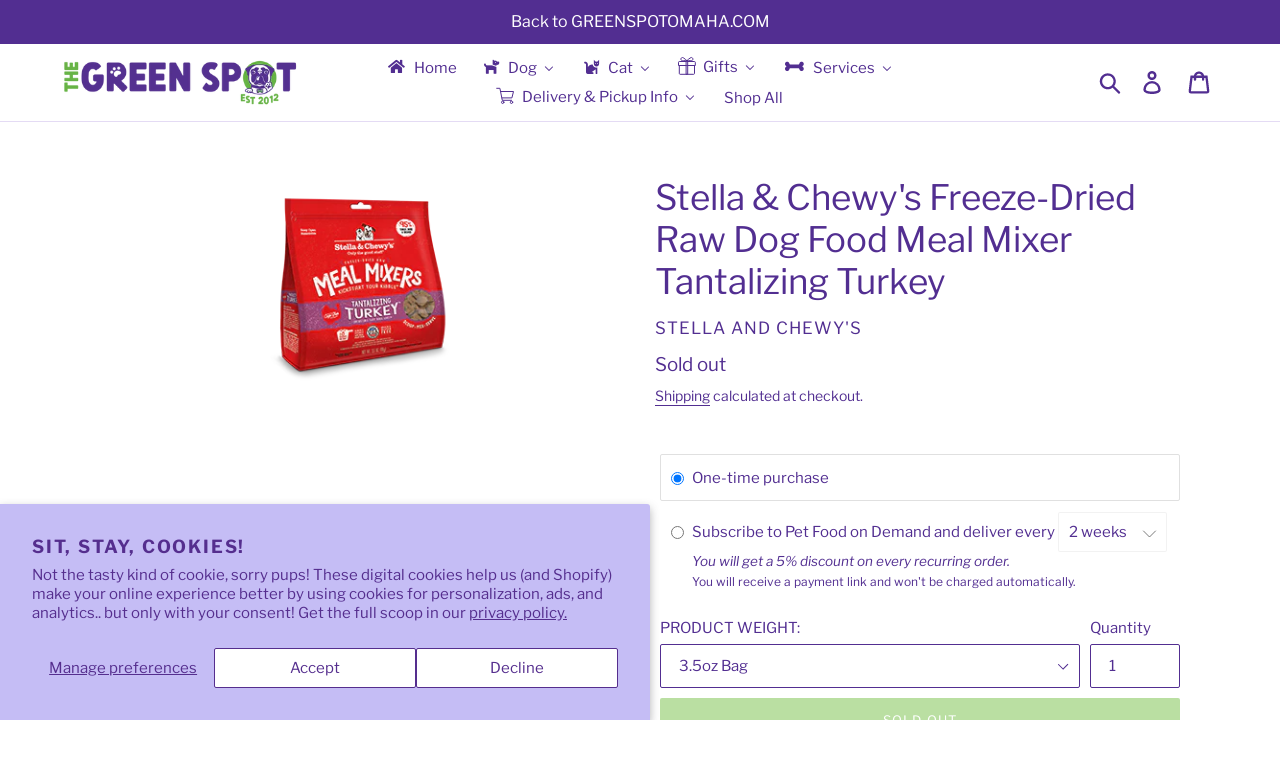

--- FILE ---
content_type: text/html; charset=utf-8
request_url: https://shop.greenspotomaha.com/products/stella-chewys-freeze-dried-meal-mixers-tantalizing-turkey
body_size: 55670
content:
<!doctype html>
<html class="no-js" lang="en">
<head>
  <meta charset="utf-8">
  <meta http-equiv="X-UA-Compatible" content="IE=edge,chrome=1">
  <meta name="viewport" content="width=device-width,initial-scale=1">
  <meta name="theme-color" content="#74be45">
  <link rel="canonical" href="https://shop.greenspotomaha.com/products/stella-chewys-freeze-dried-meal-mixers-tantalizing-turkey"><link rel="shortcut icon" href="//shop.greenspotomaha.com/cdn/shop/files/Submark-2_c119fe93-4dca-483f-b56b-06976f154b5d_32x32.png?v=1690763659" type="image/png"><title>Stella &amp; Chewy&#39;s Freeze-Dried Raw Dog Food Meal Mixer Tantalizing Turk
&ndash; The Green Spot Omaha</title><meta name="description" content="Tantalizing Turkey Meal Mixers Available Sizes: 3.5 oz., 8 oz. &amp;amp; 18 oz. Only The Good Stuff! Raw, cage-free turkey 95% turkey, nutrient-rich organs &amp;amp; bone Organic fruits &amp;amp; vegetables Fortified with added vitamins &amp;amp; minerals Enhanced with probiotics &amp;amp; antioxidants Never The Other Stuff! No added horm"><!-- /snippets/social-meta-tags.liquid -->




<meta property="og:site_name" content="The Green Spot Omaha">
<meta property="og:url" content="https://shop.greenspotomaha.com/products/stella-chewys-freeze-dried-meal-mixers-tantalizing-turkey">
<meta property="og:title" content="Stella & Chewy's Freeze-Dried Raw Dog Food Meal Mixer Tantalizing Turkey">
<meta property="og:type" content="product">
<meta property="og:description" content="Tantalizing Turkey Meal Mixers Available Sizes: 3.5 oz., 8 oz. &amp;amp; 18 oz. Only The Good Stuff! Raw, cage-free turkey 95% turkey, nutrient-rich organs &amp;amp; bone Organic fruits &amp;amp; vegetables Fortified with added vitamins &amp;amp; minerals Enhanced with probiotics &amp;amp; antioxidants Never The Other Stuff! No added horm">

  <meta property="og:price:amount" content="3.99">
  <meta property="og:price:currency" content="USD">

<meta property="og:image" content="http://shop.greenspotomaha.com/cdn/shop/products/33216_5cab79fcd247d8.64550714_3.5oz-MM-Turkey_1200x1200.png?v=1709751178">
<meta property="og:image:secure_url" content="https://shop.greenspotomaha.com/cdn/shop/products/33216_5cab79fcd247d8.64550714_3.5oz-MM-Turkey_1200x1200.png?v=1709751178">


  <meta name="twitter:site" content="@greenspotomaha">

<meta name="twitter:card" content="summary_large_image">
<meta name="twitter:title" content="Stella & Chewy's Freeze-Dried Raw Dog Food Meal Mixer Tantalizing Turkey">
<meta name="twitter:description" content="Tantalizing Turkey Meal Mixers Available Sizes: 3.5 oz., 8 oz. &amp;amp; 18 oz. Only The Good Stuff! Raw, cage-free turkey 95% turkey, nutrient-rich organs &amp;amp; bone Organic fruits &amp;amp; vegetables Fortified with added vitamins &amp;amp; minerals Enhanced with probiotics &amp;amp; antioxidants Never The Other Stuff! No added horm">


  <link href="//shop.greenspotomaha.com/cdn/shop/t/9/assets/theme.scss.css?v=152851955545398160921763610677" rel="stylesheet" type="text/css" media="all" />

  <script>
    var theme = {
      strings: {
        addToCart: "Add to cart",
        soldOut: "Sold out",
        unavailable: "Unavailable",
        regularPrice: "Regular price",
        sale: "Sale",
        showMore: "Show More",
        showLess: "Show Less",
        addressError: "Error looking up that address",
        addressNoResults: "No results for that address",
        addressQueryLimit: "You have exceeded the Google API usage limit. Consider upgrading to a \u003ca href=\"https:\/\/developers.google.com\/maps\/premium\/usage-limits\"\u003ePremium Plan\u003c\/a\u003e.",
        authError: "There was a problem authenticating your Google Maps account.",
        newWindow: "Opens in a new window.",
        external: "Opens external website.",
        newWindowExternal: "Opens external website in a new window."
      },
      moneyFormat: "${{amount}}"
    }

    document.documentElement.className = document.documentElement.className.replace('no-js', 'js');
  </script><script src="//shop.greenspotomaha.com/cdn/shop/t/9/assets/lazysizes.js?v=68441465964607740661763610411" async="async"></script>
  <script src="//shop.greenspotomaha.com/cdn/shop/t/9/assets/vendor.js?v=12001839194546984181763610411" ></script>
  <script src="//shop.greenspotomaha.com/cdn/shop/t/9/assets/theme.js?v=175845705650118600491763610411" defer="defer"></script>

  
  
  <script>window.performance && window.performance.mark && window.performance.mark('shopify.content_for_header.start');</script><meta name="google-site-verification" content="M_JF54dvbQ6xgqeMEl8Q_2xuX6TqEOf-gFTCIZoilMA">
<meta id="shopify-digital-wallet" name="shopify-digital-wallet" content="/14897807414/digital_wallets/dialog">
<meta name="shopify-checkout-api-token" content="d84f2b4d01404e0caaaf6548765b179b">
<meta id="in-context-paypal-metadata" data-shop-id="14897807414" data-venmo-supported="false" data-environment="production" data-locale="en_US" data-paypal-v4="true" data-currency="USD">
<link rel="alternate" type="application/json+oembed" href="https://shop.greenspotomaha.com/products/stella-chewys-freeze-dried-meal-mixers-tantalizing-turkey.oembed">
<script async="async" src="/checkouts/internal/preloads.js?locale=en-US"></script>
<link rel="preconnect" href="https://shop.app" crossorigin="anonymous">
<script async="async" src="https://shop.app/checkouts/internal/preloads.js?locale=en-US&shop_id=14897807414" crossorigin="anonymous"></script>
<script id="shopify-features" type="application/json">{"accessToken":"d84f2b4d01404e0caaaf6548765b179b","betas":["rich-media-storefront-analytics"],"domain":"shop.greenspotomaha.com","predictiveSearch":true,"shopId":14897807414,"locale":"en"}</script>
<script>var Shopify = Shopify || {};
Shopify.shop = "green-spot-omaha.myshopify.com";
Shopify.locale = "en";
Shopify.currency = {"active":"USD","rate":"1.0"};
Shopify.country = "US";
Shopify.theme = {"name":"Zapiet 2.0 - Copy of Debut - Nov 2025","id":183268835640,"schema_name":"Debut","schema_version":"11.2.3","theme_store_id":796,"role":"main"};
Shopify.theme.handle = "null";
Shopify.theme.style = {"id":null,"handle":null};
Shopify.cdnHost = "shop.greenspotomaha.com/cdn";
Shopify.routes = Shopify.routes || {};
Shopify.routes.root = "/";</script>
<script type="module">!function(o){(o.Shopify=o.Shopify||{}).modules=!0}(window);</script>
<script>!function(o){function n(){var o=[];function n(){o.push(Array.prototype.slice.apply(arguments))}return n.q=o,n}var t=o.Shopify=o.Shopify||{};t.loadFeatures=n(),t.autoloadFeatures=n()}(window);</script>
<script>
  window.ShopifyPay = window.ShopifyPay || {};
  window.ShopifyPay.apiHost = "shop.app\/pay";
  window.ShopifyPay.redirectState = null;
</script>
<script id="shop-js-analytics" type="application/json">{"pageType":"product"}</script>
<script defer="defer" async type="module" src="//shop.greenspotomaha.com/cdn/shopifycloud/shop-js/modules/v2/client.init-shop-cart-sync_WVOgQShq.en.esm.js"></script>
<script defer="defer" async type="module" src="//shop.greenspotomaha.com/cdn/shopifycloud/shop-js/modules/v2/chunk.common_C_13GLB1.esm.js"></script>
<script defer="defer" async type="module" src="//shop.greenspotomaha.com/cdn/shopifycloud/shop-js/modules/v2/chunk.modal_CLfMGd0m.esm.js"></script>
<script type="module">
  await import("//shop.greenspotomaha.com/cdn/shopifycloud/shop-js/modules/v2/client.init-shop-cart-sync_WVOgQShq.en.esm.js");
await import("//shop.greenspotomaha.com/cdn/shopifycloud/shop-js/modules/v2/chunk.common_C_13GLB1.esm.js");
await import("//shop.greenspotomaha.com/cdn/shopifycloud/shop-js/modules/v2/chunk.modal_CLfMGd0m.esm.js");

  window.Shopify.SignInWithShop?.initShopCartSync?.({"fedCMEnabled":true,"windoidEnabled":true});

</script>
<script>
  window.Shopify = window.Shopify || {};
  if (!window.Shopify.featureAssets) window.Shopify.featureAssets = {};
  window.Shopify.featureAssets['shop-js'] = {"shop-cart-sync":["modules/v2/client.shop-cart-sync_DuR37GeY.en.esm.js","modules/v2/chunk.common_C_13GLB1.esm.js","modules/v2/chunk.modal_CLfMGd0m.esm.js"],"init-fed-cm":["modules/v2/client.init-fed-cm_BucUoe6W.en.esm.js","modules/v2/chunk.common_C_13GLB1.esm.js","modules/v2/chunk.modal_CLfMGd0m.esm.js"],"shop-toast-manager":["modules/v2/client.shop-toast-manager_B0JfrpKj.en.esm.js","modules/v2/chunk.common_C_13GLB1.esm.js","modules/v2/chunk.modal_CLfMGd0m.esm.js"],"init-shop-cart-sync":["modules/v2/client.init-shop-cart-sync_WVOgQShq.en.esm.js","modules/v2/chunk.common_C_13GLB1.esm.js","modules/v2/chunk.modal_CLfMGd0m.esm.js"],"shop-button":["modules/v2/client.shop-button_B_U3bv27.en.esm.js","modules/v2/chunk.common_C_13GLB1.esm.js","modules/v2/chunk.modal_CLfMGd0m.esm.js"],"init-windoid":["modules/v2/client.init-windoid_DuP9q_di.en.esm.js","modules/v2/chunk.common_C_13GLB1.esm.js","modules/v2/chunk.modal_CLfMGd0m.esm.js"],"shop-cash-offers":["modules/v2/client.shop-cash-offers_BmULhtno.en.esm.js","modules/v2/chunk.common_C_13GLB1.esm.js","modules/v2/chunk.modal_CLfMGd0m.esm.js"],"pay-button":["modules/v2/client.pay-button_CrPSEbOK.en.esm.js","modules/v2/chunk.common_C_13GLB1.esm.js","modules/v2/chunk.modal_CLfMGd0m.esm.js"],"init-customer-accounts":["modules/v2/client.init-customer-accounts_jNk9cPYQ.en.esm.js","modules/v2/client.shop-login-button_DJ5ldayH.en.esm.js","modules/v2/chunk.common_C_13GLB1.esm.js","modules/v2/chunk.modal_CLfMGd0m.esm.js"],"avatar":["modules/v2/client.avatar_BTnouDA3.en.esm.js"],"checkout-modal":["modules/v2/client.checkout-modal_pBPyh9w8.en.esm.js","modules/v2/chunk.common_C_13GLB1.esm.js","modules/v2/chunk.modal_CLfMGd0m.esm.js"],"init-shop-for-new-customer-accounts":["modules/v2/client.init-shop-for-new-customer-accounts_BUoCy7a5.en.esm.js","modules/v2/client.shop-login-button_DJ5ldayH.en.esm.js","modules/v2/chunk.common_C_13GLB1.esm.js","modules/v2/chunk.modal_CLfMGd0m.esm.js"],"init-customer-accounts-sign-up":["modules/v2/client.init-customer-accounts-sign-up_CnczCz9H.en.esm.js","modules/v2/client.shop-login-button_DJ5ldayH.en.esm.js","modules/v2/chunk.common_C_13GLB1.esm.js","modules/v2/chunk.modal_CLfMGd0m.esm.js"],"init-shop-email-lookup-coordinator":["modules/v2/client.init-shop-email-lookup-coordinator_CzjY5t9o.en.esm.js","modules/v2/chunk.common_C_13GLB1.esm.js","modules/v2/chunk.modal_CLfMGd0m.esm.js"],"shop-follow-button":["modules/v2/client.shop-follow-button_CsYC63q7.en.esm.js","modules/v2/chunk.common_C_13GLB1.esm.js","modules/v2/chunk.modal_CLfMGd0m.esm.js"],"shop-login-button":["modules/v2/client.shop-login-button_DJ5ldayH.en.esm.js","modules/v2/chunk.common_C_13GLB1.esm.js","modules/v2/chunk.modal_CLfMGd0m.esm.js"],"shop-login":["modules/v2/client.shop-login_B9ccPdmx.en.esm.js","modules/v2/chunk.common_C_13GLB1.esm.js","modules/v2/chunk.modal_CLfMGd0m.esm.js"],"lead-capture":["modules/v2/client.lead-capture_D0K_KgYb.en.esm.js","modules/v2/chunk.common_C_13GLB1.esm.js","modules/v2/chunk.modal_CLfMGd0m.esm.js"],"payment-terms":["modules/v2/client.payment-terms_BWmiNN46.en.esm.js","modules/v2/chunk.common_C_13GLB1.esm.js","modules/v2/chunk.modal_CLfMGd0m.esm.js"]};
</script>
<script>(function() {
  var isLoaded = false;
  function asyncLoad() {
    if (isLoaded) return;
    isLoaded = true;
    var urls = ["https:\/\/app.zapiet.com\/js\/storepickup.js?shop=green-spot-omaha.myshopify.com","https:\/\/zapiet.s3-us-west-2.amazonaws.com\/delivery-validator\/v1.0\/delivery-validator.js?shop=green-spot-omaha.myshopify.com","https:\/\/cdn.autoketing.org\/sdk-cdn\/discount-master\/dist\/product-discount-embed.js?t=1616990053458561724\u0026shop=green-spot-omaha.myshopify.com","https:\/\/cdn-app.sealsubscriptions.com\/shopify\/public\/js\/sealsubscriptions.js?shop=green-spot-omaha.myshopify.com","https:\/\/cdn.shopify.com\/s\/files\/1\/0148\/9780\/7414\/t\/1\/assets\/globo.preorder.init.js?v=1636590665\u0026shop=green-spot-omaha.myshopify.com","\/\/cdn.shopify.com\/proxy\/45c3639982413e8e3092ffd596b8e3c112f4fffc54904a23c2ff121994f75cd7\/static.cdn.printful.com\/static\/js\/external\/shopify-product-customizer.js?v=0.28\u0026shop=green-spot-omaha.myshopify.com\u0026sp-cache-control=cHVibGljLCBtYXgtYWdlPTkwMA","https:\/\/cdn.shopify.com\/s\/files\/1\/0148\/9780\/7414\/t\/1\/assets\/tipo.booking.init.js?shop=green-spot-omaha.myshopify.com","https:\/\/sdks.automizely.com\/conversions\/v1\/conversions.js?app_connection_id=0ef006cb77894e8ab22b006d38c879be\u0026mapped_org_id=1b5446b8032c0fc0b2ca416105711614_v1\u0026shop=green-spot-omaha.myshopify.com","\/\/cdn.shopify.com\/s\/files\/1\/0257\/0108\/9360\/t\/85\/assets\/usf-license.js?shop=green-spot-omaha.myshopify.com"];
    for (var i = 0; i < urls.length; i++) {
      var s = document.createElement('script');
      s.type = 'text/javascript';
      s.async = true;
      s.src = urls[i];
      var x = document.getElementsByTagName('script')[0];
      x.parentNode.insertBefore(s, x);
    }
  };
  if(window.attachEvent) {
    window.attachEvent('onload', asyncLoad);
  } else {
    window.addEventListener('load', asyncLoad, false);
  }
})();</script>
<script id="__st">var __st={"a":14897807414,"offset":-21600,"reqid":"57da52b7-06d8-46af-aa6a-615f72f1667a-1769548864","pageurl":"shop.greenspotomaha.com\/products\/stella-chewys-freeze-dried-meal-mixers-tantalizing-turkey","u":"9a3ba37d762b","p":"product","rtyp":"product","rid":2060389220406};</script>
<script>window.ShopifyPaypalV4VisibilityTracking = true;</script>
<script id="captcha-bootstrap">!function(){'use strict';const t='contact',e='account',n='new_comment',o=[[t,t],['blogs',n],['comments',n],[t,'customer']],c=[[e,'customer_login'],[e,'guest_login'],[e,'recover_customer_password'],[e,'create_customer']],r=t=>t.map((([t,e])=>`form[action*='/${t}']:not([data-nocaptcha='true']) input[name='form_type'][value='${e}']`)).join(','),a=t=>()=>t?[...document.querySelectorAll(t)].map((t=>t.form)):[];function s(){const t=[...o],e=r(t);return a(e)}const i='password',u='form_key',d=['recaptcha-v3-token','g-recaptcha-response','h-captcha-response',i],f=()=>{try{return window.sessionStorage}catch{return}},m='__shopify_v',_=t=>t.elements[u];function p(t,e,n=!1){try{const o=window.sessionStorage,c=JSON.parse(o.getItem(e)),{data:r}=function(t){const{data:e,action:n}=t;return t[m]||n?{data:e,action:n}:{data:t,action:n}}(c);for(const[e,n]of Object.entries(r))t.elements[e]&&(t.elements[e].value=n);n&&o.removeItem(e)}catch(o){console.error('form repopulation failed',{error:o})}}const l='form_type',E='cptcha';function T(t){t.dataset[E]=!0}const w=window,h=w.document,L='Shopify',v='ce_forms',y='captcha';let A=!1;((t,e)=>{const n=(g='f06e6c50-85a8-45c8-87d0-21a2b65856fe',I='https://cdn.shopify.com/shopifycloud/storefront-forms-hcaptcha/ce_storefront_forms_captcha_hcaptcha.v1.5.2.iife.js',D={infoText:'Protected by hCaptcha',privacyText:'Privacy',termsText:'Terms'},(t,e,n)=>{const o=w[L][v],c=o.bindForm;if(c)return c(t,g,e,D).then(n);var r;o.q.push([[t,g,e,D],n]),r=I,A||(h.body.append(Object.assign(h.createElement('script'),{id:'captcha-provider',async:!0,src:r})),A=!0)});var g,I,D;w[L]=w[L]||{},w[L][v]=w[L][v]||{},w[L][v].q=[],w[L][y]=w[L][y]||{},w[L][y].protect=function(t,e){n(t,void 0,e),T(t)},Object.freeze(w[L][y]),function(t,e,n,w,h,L){const[v,y,A,g]=function(t,e,n){const i=e?o:[],u=t?c:[],d=[...i,...u],f=r(d),m=r(i),_=r(d.filter((([t,e])=>n.includes(e))));return[a(f),a(m),a(_),s()]}(w,h,L),I=t=>{const e=t.target;return e instanceof HTMLFormElement?e:e&&e.form},D=t=>v().includes(t);t.addEventListener('submit',(t=>{const e=I(t);if(!e)return;const n=D(e)&&!e.dataset.hcaptchaBound&&!e.dataset.recaptchaBound,o=_(e),c=g().includes(e)&&(!o||!o.value);(n||c)&&t.preventDefault(),c&&!n&&(function(t){try{if(!f())return;!function(t){const e=f();if(!e)return;const n=_(t);if(!n)return;const o=n.value;o&&e.removeItem(o)}(t);const e=Array.from(Array(32),(()=>Math.random().toString(36)[2])).join('');!function(t,e){_(t)||t.append(Object.assign(document.createElement('input'),{type:'hidden',name:u})),t.elements[u].value=e}(t,e),function(t,e){const n=f();if(!n)return;const o=[...t.querySelectorAll(`input[type='${i}']`)].map((({name:t})=>t)),c=[...d,...o],r={};for(const[a,s]of new FormData(t).entries())c.includes(a)||(r[a]=s);n.setItem(e,JSON.stringify({[m]:1,action:t.action,data:r}))}(t,e)}catch(e){console.error('failed to persist form',e)}}(e),e.submit())}));const S=(t,e)=>{t&&!t.dataset[E]&&(n(t,e.some((e=>e===t))),T(t))};for(const o of['focusin','change'])t.addEventListener(o,(t=>{const e=I(t);D(e)&&S(e,y())}));const B=e.get('form_key'),M=e.get(l),P=B&&M;t.addEventListener('DOMContentLoaded',(()=>{const t=y();if(P)for(const e of t)e.elements[l].value===M&&p(e,B);[...new Set([...A(),...v().filter((t=>'true'===t.dataset.shopifyCaptcha))])].forEach((e=>S(e,t)))}))}(h,new URLSearchParams(w.location.search),n,t,e,['guest_login'])})(!0,!0)}();</script>
<script integrity="sha256-4kQ18oKyAcykRKYeNunJcIwy7WH5gtpwJnB7kiuLZ1E=" data-source-attribution="shopify.loadfeatures" defer="defer" src="//shop.greenspotomaha.com/cdn/shopifycloud/storefront/assets/storefront/load_feature-a0a9edcb.js" crossorigin="anonymous"></script>
<script crossorigin="anonymous" defer="defer" src="//shop.greenspotomaha.com/cdn/shopifycloud/storefront/assets/shopify_pay/storefront-65b4c6d7.js?v=20250812"></script>
<script data-source-attribution="shopify.dynamic_checkout.dynamic.init">var Shopify=Shopify||{};Shopify.PaymentButton=Shopify.PaymentButton||{isStorefrontPortableWallets:!0,init:function(){window.Shopify.PaymentButton.init=function(){};var t=document.createElement("script");t.src="https://shop.greenspotomaha.com/cdn/shopifycloud/portable-wallets/latest/portable-wallets.en.js",t.type="module",document.head.appendChild(t)}};
</script>
<script data-source-attribution="shopify.dynamic_checkout.buyer_consent">
  function portableWalletsHideBuyerConsent(e){var t=document.getElementById("shopify-buyer-consent"),n=document.getElementById("shopify-subscription-policy-button");t&&n&&(t.classList.add("hidden"),t.setAttribute("aria-hidden","true"),n.removeEventListener("click",e))}function portableWalletsShowBuyerConsent(e){var t=document.getElementById("shopify-buyer-consent"),n=document.getElementById("shopify-subscription-policy-button");t&&n&&(t.classList.remove("hidden"),t.removeAttribute("aria-hidden"),n.addEventListener("click",e))}window.Shopify?.PaymentButton&&(window.Shopify.PaymentButton.hideBuyerConsent=portableWalletsHideBuyerConsent,window.Shopify.PaymentButton.showBuyerConsent=portableWalletsShowBuyerConsent);
</script>
<script data-source-attribution="shopify.dynamic_checkout.cart.bootstrap">document.addEventListener("DOMContentLoaded",(function(){function t(){return document.querySelector("shopify-accelerated-checkout-cart, shopify-accelerated-checkout")}if(t())Shopify.PaymentButton.init();else{new MutationObserver((function(e,n){t()&&(Shopify.PaymentButton.init(),n.disconnect())})).observe(document.body,{childList:!0,subtree:!0})}}));
</script>
<script id='scb4127' type='text/javascript' async='' src='https://shop.greenspotomaha.com/cdn/shopifycloud/privacy-banner/storefront-banner.js'></script><link id="shopify-accelerated-checkout-styles" rel="stylesheet" media="screen" href="https://shop.greenspotomaha.com/cdn/shopifycloud/portable-wallets/latest/accelerated-checkout-backwards-compat.css" crossorigin="anonymous">
<style id="shopify-accelerated-checkout-cart">
        #shopify-buyer-consent {
  margin-top: 1em;
  display: inline-block;
  width: 100%;
}

#shopify-buyer-consent.hidden {
  display: none;
}

#shopify-subscription-policy-button {
  background: none;
  border: none;
  padding: 0;
  text-decoration: underline;
  font-size: inherit;
  cursor: pointer;
}

#shopify-subscription-policy-button::before {
  box-shadow: none;
}

      </style>

<script>window.performance && window.performance.mark && window.performance.mark('shopify.content_for_header.end');</script>
<script>window._usfTheme={
    id:46398668854,
    name:"Debut",
    version:"11.2.3",
    vendor:"Shopify",
    applied:1,
    assetUrl:"//shop.greenspotomaha.com/cdn/shop/t/9/assets/usf-boot.js?v=162106776050645275011765671028"
};
window._usfCustomerTags = null;
window._usfCollectionId = null;
window._usfCollectionDefaultSort = null;
window._usfLocale = "en";
window._usfRootUrl = "\/";
window.usf = {
  settings: {"online":1,"version":"1.0.2.4112","shop":"green-spot-omaha.myshopify.com","siteId":"93dca764-71c9-41cb-9e79-f3183f0d1cb5","resUrl":"//cdn.shopify.com/s/files/1/0257/0108/9360/t/85/assets/","analyticsApiUrl":"https://svc-0-analytics-usf.hotyon.com/set","searchSvcUrl":"https://svc-0-usf.hotyon.com/","enabledPlugins":[],"showGotoTop":1,"mobileBreakpoint":767,"decimals":2,"decimalDisplay":".","thousandSeparator":",","currency":"USD","priceLongFormat":"${0} USD","priceFormat":"${0}","plugins":{},"revision":92775686,"filters":{"filtersHorzStyle":"default","filtersHorzPosition":"left","filtersMobileStyle":"default"},"instantSearch":{"online":1,"searchBoxSelector":"input[name=q]","numOfSuggestions":6,"numOfProductMatches":6,"numOfCollections":4,"numOfPages":4,"layout":"two-columns","productDisplayType":"list","productColumnPosition":"left","productsPerRow":2,"showPopularProducts":1,"numOfPopularProducts":6,"numOfRecentSearches":5},"search":{"online":1,"sortFields":["-date","date","title","-title","r","price","-price","percentSale","-percentSale","-discount"],"searchResultsUrl":"/pages/search-results-2","more":"more","itemsPerPage":28,"imageSizeType":"fixed","imageSize":"600,350","showSearchInputOnSearchPage":1,"showAltImage":1,"showVendor":1,"showSale":1,"showSoldOut":1,"canChangeUrl":1},"collections":{"online":1,"collectionsPageUrl":"/pages/collections"},"filterNavigation":{"showFilterArea":1,"showSingle":1,"showProductCount":1},"translation_en":{"search":"Search","latestSearches":"Latest searches","popularSearches":"Popular searches","viewAllResultsFor":"view all results for <span class=\"usf-highlight\">{0}</span>","viewAllResults":"view all results","noMatchesFoundFor":"No matches found for \"<b>{0}</b>\". Please try again with a different term.","productSearchResultWithTermSummary":"<b>{0}</b> results for '<b>{1}</b>'","productSearchResultSummary":"<b>{0}</b> products","productSearchNoResults":"<h2>No matching for '<b>{0}</b>'.</h2><p>But don't give up – check the filters, spelling or try less specific search terms.</p>","productSearchNoResultsEmptyTerm":"<h2>No results found.</h2><p>But don't give up – check the filters or try less specific terms.</p>","clearAll":"Clear all","clear":"Clear","clearAllFilters":"Clear all filters","clearFiltersBy":"Clear filters by {0}","filterBy":"Filter by {0}","sort":"Sort","sortBy_r":"Relevance","sortBy_title":"Title: A-Z","sortBy_-title":"Title: Z-A","sortBy_date":"Date: Old to New","sortBy_-date":"Date: New to Old","sortBy_price":"Price: Low to High","sortBy_-price":"Price: High to Low","sortBy_percentSale":"Percent sales: Low to High","sortBy_-percentSale":"Percent sales: High to Low","sortBy_-discount":"Discount: High to Low","sortBy_bestselling":"Best selling","sortBy_-available":"Inventory: High to Low","sortBy_producttype":"Product Type: A-Z","sortBy_-producttype":"Product Type: Z-A","sortBy_random":"Random","filters":"Filters","filterOptions":"Filter options","clearFilterOptions":"Clear all filter options","youHaveViewed":"You've viewed {0} of {1} products","loadMore":"Load more","loadPrev":"Load previous","productMatches":"Product matches","trending":"Trending","didYouMean":"Sorry, nothing found for '<b>{0}</b>'.<br>Did you mean '<b>{1}</b>'?","searchSuggestions":"Search suggestions","popularSearch":"Popular search","quantity":"Quantity","selectedVariantNotAvailable":"The selected variant is not available.","addToCart":"Add to cart","seeFullDetails":"See full details","chooseOptions":"Choose options","quickView":"Quick view","sale":"Sale","save":"Save","soldOut":"Sold out","viewItems":"View items","more":"More","all":"All","prevPage":"Previous page","gotoPage":"Go to page {0}","nextPage":"Next page","from":"From","collections":"Collections","pages":"Pages","sortBy_option:Canada Pooch SIZES":"Canada Pooch SIZES: A-Z","sortBy_-option:Canada Pooch SIZES":"Canada Pooch SIZES: Z-A","sortBy_option:Color":"Color: A-Z","sortBy_-option:Color":"Color: Z-A","sortBy_option:Donation Amount:":"Donation Amount:: A-Z","sortBy_-option:Donation Amount:":"Donation Amount:: Z-A","sortBy_option:Gold Paw Series Sizes":"Gold Paw Series Sizes: A-Z","sortBy_-option:Gold Paw Series Sizes":"Gold Paw Series Sizes: Z-A","sortBy_option:Gold Paw SIZES":"Gold Paw SIZES: A-Z","sortBy_-option:Gold Paw SIZES":"Gold Paw SIZES: Z-A","sortBy_option:MISC. WEIGHTS":"MISC. WEIGHTS: A-Z","sortBy_-option:MISC. WEIGHTS":"MISC. WEIGHTS: Z-A","sortBy_option:Number":"Number: A-Z","sortBy_-option:Number":"Number: Z-A","sortBy_option:Ounces":"Ounces: A-Z","sortBy_-option:Ounces":"Ounces: Z-A","sortBy_option:PRODUCT WEIGHT:":"PRODUCT WEIGHT:: A-Z","sortBy_-option:PRODUCT WEIGHT:":"PRODUCT WEIGHT:: Z-A","sortBy_option:RC Pet Coat Sizes":"RC Pet Coat Sizes: A-Z","sortBy_-option:RC Pet Coat Sizes":"RC Pet Coat Sizes: Z-A","sortBy_option:Ruffwear Boots - Sizes - Paw Width":"Ruffwear Boots - Sizes - Paw Width: A-Z","sortBy_-option:Ruffwear Boots - Sizes - Paw Width":"Ruffwear Boots - Sizes - Paw Width: Z-A","sortBy_option:Size":"Size: A-Z","sortBy_-option:Size":"Size: Z-A","sortBy_option:SIZE:":"SIZE:: A-Z","sortBy_-option:SIZE:":"SIZE:: Z-A","sortBy_option:Time Duration":"Time Duration: A-Z","sortBy_-option:Time Duration":"Time Duration: Z-A","sortBy_option:Title":"Title: A-Z","sortBy_-option:Title":"Title: Z-A","sortBy_option:Weight":"Weight: A-Z","sortBy_-option:Weight":"Weight: Z-A","sortBy_option:WEIGHT:":"WEIGHT:: A-Z","sortBy_-option:WEIGHT:":"WEIGHT:: Z-A","sortBy_option:West Paw Interactive Play: Fly + Fetch + Tug Sizes":"West Paw Interactive Play: Fly + Fetch + Tug Sizes: A-Z","sortBy_-option:West Paw Interactive Play: Fly + Fetch + Tug Sizes":"West Paw Interactive Play: Fly + Fetch + Tug Sizes: Z-A","sortBy_option:West Paw Interactive Play: Puzzle + Treat Toys Sizes":"West Paw Interactive Play: Puzzle + Treat Toys Sizes: A-Z","sortBy_-option:West Paw Interactive Play: Puzzle + Treat Toys Sizes":"West Paw Interactive Play: Puzzle + Treat Toys Sizes: Z-A"}}
}
window._usfB2BEnabled = null;
window._usfCurrentLocationId = null;
</script>
<script src="//shop.greenspotomaha.com/cdn/shop/t/9/assets/usf-boot.js?v=162106776050645275011765671028" async></script>

  <script>
  const tipoCustom = {
      render: function(){
          this.handleEvents()
      },
      handleEvents: function(){
          const app = this;
          window.addEventListener('load', function(){
              app.setServiceItem()
          })
        
          window.onscroll = app.debounce(function(){
             if(window.Tipo?.Booking?.page?.type == 'collection'){
                 app.setServiceItem()
             }
          }, 1000)
      },
      setServiceItem: function(){
          const services =  window.Tipo?.Booking?.configs?.products;
          if(services.length){    
              const productItems = document.querySelectorAll('div[id*="ProductCardImageWrapper-collection-template-"]')
              const serviceIds = services.map(service => service.id)
              if(productItems.length){
                  productItems.forEach(productItem => {
                      let productContainer = productItem.closest('.grid__item')
                      let stringLength = "ProductCardImageWrapper-collection-template-"
                      let productId =  productItem.getAttribute('id').slice(stringLength.length)
                      if(productId && serviceIds.includes(productId.trim().toString())){
                          productContainer.classList.add('tpb-service-item')
                      }
                  })
              }
          }
      },
      debounce(func, timeout = 300){
          let timer;
          return (...args) => {
              clearTimeout(timer);
              timer = setTimeout(() => { func.apply(this, args); }, timeout);
          };
      }
  }
  tipoCustom.render()
</script>
<style>
  /* .tpb-service-item .grid-view-item__link{
    pointer-events: none !important;
    cursor: default;
  } */
</style>
  <style>
  .search-header.search{
    display: inline;
  }

  </style><script id="bold-platform-data" type="application/json">
    {
        "shop": {
            "domain": "shop.greenspotomaha.com",
            "permanent_domain": "green-spot-omaha.myshopify.com",
            "url": "https://shop.greenspotomaha.com",
            "secure_url": "https://shop.greenspotomaha.com",
            "money_format": "${{amount}}",
            "currency": "USD"
        },
        "customer": {
            "id": null,
            "tags": null
        },
        "cart": {"note":null,"attributes":{},"original_total_price":0,"total_price":0,"total_discount":0,"total_weight":0.0,"item_count":0,"items":[],"requires_shipping":false,"currency":"USD","items_subtotal_price":0,"cart_level_discount_applications":[],"checkout_charge_amount":0},
        "template": "product",
        "product": {"id":2060389220406,"title":"Stella \u0026 Chewy's Freeze-Dried Raw Dog Food Meal Mixer Tantalizing Turkey","handle":"stella-chewys-freeze-dried-meal-mixers-tantalizing-turkey","description":"\u003cdiv id=\"FeedingGuide\"\u003e\r\n\u003cp\u003eTantalizing Turkey\u003cbr\u003e\r\n\u003cbr\u003e\r\nMeal Mixers Available Sizes: 3.5 oz., 8 oz. \u0026amp; 18 oz.\u003cbr\u003e\r\n\u003cbr\u003e\r\nOnly The Good Stuff!\u003cbr\u003e\r\nRaw, cage-free turkey\u003cbr\u003e\r\n95% turkey, nutrient-rich organs \u0026amp; bone\u003cbr\u003e\r\nOrganic fruits \u0026amp; vegetables\u003cbr\u003e\r\nFortified with added vitamins \u0026amp; minerals\u003cbr\u003e\r\nEnhanced with probiotics \u0026amp; antioxidants\u003cbr\u003e\r\n\u003cbr\u003e\r\nNever The Other Stuff!\u003cbr\u003e\r\nNo added hormones or antibiotics\u003cbr\u003e\r\nNo grains or fillers\u003cbr\u003e\r\nNo gluten\u003cbr\u003e\r\nNo artificial preservatives or colorings\u003cbr\u003e\r\nIngredients\u003cbr\u003e\r\nTurkey with ground bone, turkey liver, turkey gizzard, pumpkin seed, organic cranberries, organic spinach, organic broccoli, organic beets, organic carrots, organic squash, organic blueberries, fenugreek seed, potassium chloride, dried kelp, sodium phosphate, tocopherols (preservative), choline chloride, dried Pediococcus acidilactici fermentation product, dried Lactobacillus acidophilus fermentation product, dried Bifidobacterium longum fermentation product, dried Bacillus coagulans fermentation product zinc proteinate, iron proteinate, taurine, calcium carbonate, vitamin E supplement, thiamine mononitrate, copper proteinate, manganese proteinate, sodium selenite, niacin supplement, d-calcium pantothenate, riboflavin supplement, vitamin A supplement, vitamin D3 supplement, vitamin B12 supplement, pyridoxine hydrochloride, folic acid.\u003cbr\u003e\r\n\u003cbr\u003e\r\nProduct Analysis:\u003cbr\u003e\r\nGuaranteed Analysis:\u003cbr\u003e\r\n\u003cbr\u003e\r\nCrude Protein (min.)\u003cbr\u003e\r\n40.0%\u003cbr\u003e\r\nCrude Fat (min.)\u003cbr\u003e\r\n36.0%\u003cbr\u003e\r\nCrude Fiber (max.)\u003cbr\u003e\r\n5.0%\u003cbr\u003e\r\nMoisture (max.)\u003cbr\u003e\r\n5.0%\u003cbr\u003e\r\n\u003cbr\u003e\r\nRehydrated Analysis\u003cbr\u003e\r\nCrude Protein (min.)\u003cbr\u003e\r\n13.0%\u003cbr\u003e\r\nCrude Fat (min.)\u003cbr\u003e\r\n12.0%\u003cbr\u003e\r\nCrude Fiber (max.)\u003cbr\u003e\r\n2.0%\u003cbr\u003e\r\nMoisture (max.)\u003cbr\u003e\r\n70.0%\u003cbr\u003e\r\nCalorie Content\u003cbr\u003e\r\n(metabolizable energy, calculated):\u003cbr\u003e\r\n58 kcal\/1\/4 cup (coupe)\u003cbr\u003e\r\n5100 kcal\/kg\u003cbr\u003e\r\nMicroorganisms* – not less than 50,000,000 CFU\/lb. (Pediococcus Acidilactici, Lactobacillus Acidophilus, Bifidobacterium Longum, Bacillius Coagulans)\u003cbr\u003e\r\n*Not recognized as an essential nutrient by the AAFCO Food Nutrient Profiles\u003cbr\u003e\r\n\u003cbr\u003e\r\nTantalizing Turkey Meal Mixers is formulated to meet the nutritional levels established by the AAFCO Dog Food Nutrient Profiles for All Life Stages.\u003c\/p\u003e\r\n\u003c\/div\u003e\r\n","published_at":"2020-07-09T18:11:02-05:00","created_at":"2019-04-08T11:44:41-05:00","vendor":"Stella and Chewy's","type":"[251] Dog Food - Freeze-Dried","tags":[],"price":399,"price_min":399,"price_max":8999,"available":false,"price_varies":true,"compare_at_price":null,"compare_at_price_min":0,"compare_at_price_max":0,"compare_at_price_varies":false,"variants":[{"id":20015836135478,"title":"3.5oz Bag","option1":"3.5oz Bag","option2":null,"option3":null,"sku":"84000044","requires_shipping":true,"taxable":true,"featured_image":null,"available":false,"name":"Stella \u0026 Chewy's Freeze-Dried Raw Dog Food Meal Mixer Tantalizing Turkey - 3.5oz Bag","public_title":"3.5oz Bag","options":["3.5oz Bag"],"price":1299,"weight":0,"compare_at_price":null,"inventory_management":"shopify","barcode":"186011000441","requires_selling_plan":false,"selling_plan_allocations":[]},{"id":20015836201014,"title":"18oz Bag","option1":"18oz Bag","option2":null,"option3":null,"sku":"616-082-15","requires_shipping":true,"taxable":true,"featured_image":null,"available":false,"name":"Stella \u0026 Chewy's Freeze-Dried Raw Dog Food Meal Mixer Tantalizing Turkey - 18oz Bag","public_title":"18oz Bag","options":["18oz Bag"],"price":4799,"weight":0,"compare_at_price":null,"inventory_management":"shopify","barcode":"186011000229","requires_selling_plan":false,"selling_plan_allocations":[]},{"id":40929129300079,"title":"1oz Bag","option1":"1oz Bag","option2":null,"option3":null,"sku":"84037318","requires_shipping":true,"taxable":true,"featured_image":null,"available":false,"name":"Stella \u0026 Chewy's Freeze-Dried Raw Dog Food Meal Mixer Tantalizing Turkey - 1oz Bag","public_title":"1oz Bag","options":["1oz Bag"],"price":399,"weight":0,"compare_at_price":null,"inventory_management":"shopify","barcode":"810027372659","requires_selling_plan":false,"selling_plan_allocations":[]},{"id":45063321420088,"title":"35oz Bag","option1":"35oz Bag","option2":null,"option3":null,"sku":"84037374","requires_shipping":true,"taxable":true,"featured_image":null,"available":false,"name":"Stella \u0026 Chewy's Freeze-Dried Raw Dog Food Meal Mixer Tantalizing Turkey - 35oz Bag","public_title":"35oz Bag","options":["35oz Bag"],"price":8999,"weight":998,"compare_at_price":null,"inventory_management":"shopify","barcode":"810027373748","requires_selling_plan":false,"selling_plan_allocations":[]}],"images":["\/\/shop.greenspotomaha.com\/cdn\/shop\/products\/33216_5cab79fcd247d8.64550714_3.5oz-MM-Turkey.png?v=1709751178"],"featured_image":"\/\/shop.greenspotomaha.com\/cdn\/shop\/products\/33216_5cab79fcd247d8.64550714_3.5oz-MM-Turkey.png?v=1709751178","options":["PRODUCT WEIGHT:"],"media":[{"alt":null,"id":37351088816440,"position":1,"preview_image":{"aspect_ratio":0.935,"height":214,"width":200,"src":"\/\/shop.greenspotomaha.com\/cdn\/shop\/products\/33216_5cab79fcd247d8.64550714_3.5oz-MM-Turkey.png?v=1709751178"},"aspect_ratio":0.935,"height":214,"media_type":"image","src":"\/\/shop.greenspotomaha.com\/cdn\/shop\/products\/33216_5cab79fcd247d8.64550714_3.5oz-MM-Turkey.png?v=1709751178","width":200}],"requires_selling_plan":false,"selling_plan_groups":[],"content":"\u003cdiv id=\"FeedingGuide\"\u003e\r\n\u003cp\u003eTantalizing Turkey\u003cbr\u003e\r\n\u003cbr\u003e\r\nMeal Mixers Available Sizes: 3.5 oz., 8 oz. \u0026amp; 18 oz.\u003cbr\u003e\r\n\u003cbr\u003e\r\nOnly The Good Stuff!\u003cbr\u003e\r\nRaw, cage-free turkey\u003cbr\u003e\r\n95% turkey, nutrient-rich organs \u0026amp; bone\u003cbr\u003e\r\nOrganic fruits \u0026amp; vegetables\u003cbr\u003e\r\nFortified with added vitamins \u0026amp; minerals\u003cbr\u003e\r\nEnhanced with probiotics \u0026amp; antioxidants\u003cbr\u003e\r\n\u003cbr\u003e\r\nNever The Other Stuff!\u003cbr\u003e\r\nNo added hormones or antibiotics\u003cbr\u003e\r\nNo grains or fillers\u003cbr\u003e\r\nNo gluten\u003cbr\u003e\r\nNo artificial preservatives or colorings\u003cbr\u003e\r\nIngredients\u003cbr\u003e\r\nTurkey with ground bone, turkey liver, turkey gizzard, pumpkin seed, organic cranberries, organic spinach, organic broccoli, organic beets, organic carrots, organic squash, organic blueberries, fenugreek seed, potassium chloride, dried kelp, sodium phosphate, tocopherols (preservative), choline chloride, dried Pediococcus acidilactici fermentation product, dried Lactobacillus acidophilus fermentation product, dried Bifidobacterium longum fermentation product, dried Bacillus coagulans fermentation product zinc proteinate, iron proteinate, taurine, calcium carbonate, vitamin E supplement, thiamine mononitrate, copper proteinate, manganese proteinate, sodium selenite, niacin supplement, d-calcium pantothenate, riboflavin supplement, vitamin A supplement, vitamin D3 supplement, vitamin B12 supplement, pyridoxine hydrochloride, folic acid.\u003cbr\u003e\r\n\u003cbr\u003e\r\nProduct Analysis:\u003cbr\u003e\r\nGuaranteed Analysis:\u003cbr\u003e\r\n\u003cbr\u003e\r\nCrude Protein (min.)\u003cbr\u003e\r\n40.0%\u003cbr\u003e\r\nCrude Fat (min.)\u003cbr\u003e\r\n36.0%\u003cbr\u003e\r\nCrude Fiber (max.)\u003cbr\u003e\r\n5.0%\u003cbr\u003e\r\nMoisture (max.)\u003cbr\u003e\r\n5.0%\u003cbr\u003e\r\n\u003cbr\u003e\r\nRehydrated Analysis\u003cbr\u003e\r\nCrude Protein (min.)\u003cbr\u003e\r\n13.0%\u003cbr\u003e\r\nCrude Fat (min.)\u003cbr\u003e\r\n12.0%\u003cbr\u003e\r\nCrude Fiber (max.)\u003cbr\u003e\r\n2.0%\u003cbr\u003e\r\nMoisture (max.)\u003cbr\u003e\r\n70.0%\u003cbr\u003e\r\nCalorie Content\u003cbr\u003e\r\n(metabolizable energy, calculated):\u003cbr\u003e\r\n58 kcal\/1\/4 cup (coupe)\u003cbr\u003e\r\n5100 kcal\/kg\u003cbr\u003e\r\nMicroorganisms* – not less than 50,000,000 CFU\/lb. (Pediococcus Acidilactici, Lactobacillus Acidophilus, Bifidobacterium Longum, Bacillius Coagulans)\u003cbr\u003e\r\n*Not recognized as an essential nutrient by the AAFCO Food Nutrient Profiles\u003cbr\u003e\r\n\u003cbr\u003e\r\nTantalizing Turkey Meal Mixers is formulated to meet the nutritional levels established by the AAFCO Dog Food Nutrient Profiles for All Life Stages.\u003c\/p\u003e\r\n\u003c\/div\u003e\r\n"},
        "collection": null
    }
</script>
<style>
    .money[data-product-id], .money[data-product-handle], .money[data-variant-id], .money[data-line-index], .money[data-cart-total] {
        animation: moneyAnimation 0s 2s forwards;
        visibility: hidden;
    }
    @keyframes moneyAnimation {
        to   { visibility: visible; }
    }
</style>

<script src="https://static.boldcommerce.com/bold-platform/sf/pr.js" type="text/javascript"></script><link rel="stylesheet" href="//shop.greenspotomaha.com/cdn/shop/t/9/assets/sca-pp.css?v=26248894406678077071763610411">
 <script>
  
  SCAPPShop = {};
    
  </script>
<script src="//shop.greenspotomaha.com/cdn/shop/t/9/assets/sca-pp-initial.js?v=61682521911558350021763610411" type="text/javascript"></script>
   

 
	<!-- SOLD STOCK PRODUCT APP START -->
	
		





  















<style>
	.sold_mainbox{margin-bottom: 1rem;}
	.sold_pro{ color: #f18d00; }
	label.sold.sold_pro,.pro-inventory{ display: block;margin-bottom:5px; }
	.emoticon{vertical-align: top;}
	.hide{display:none;}
	.inline{display:inline;}
	b{font-weight:bold;}
	span.separator {margin: 0 0.5rem;}
</style>



	
	
	<style>
		label.sold.sold_pro,.pro-inventory{display:inline;}
	</style>


<script type="text/javascript">
  
	var variantStock = {};

	
	
		variantStock['20015836135478'] = {};
		
				 
		variantStock['20015836135478']['sold'] = parseInt('');
	
	
		variantStock['20015836201014'] = {};
		
				 
		variantStock['20015836201014']['sold'] = parseInt('');
	
	
		variantStock['40929129300079'] = {};
		
				 
		variantStock['40929129300079']['sold'] = parseInt('');
	
	
		variantStock['45063321420088'] = {};
		
				 
		variantStock['45063321420088']['sold'] = parseInt('');
	
				 
	window.spSoldStockSetting = {
		setting: {
			soldStock: {
				display: ('1' == 1) ? true : false,
				type: 'product',
				icon: 'emoticon emoticon-fire',
				text: 'Sold '    
			},
			inStock: {
				display: ('1' == 1) ? true : false,
				text: 'In stock',
				inline: ('1' == 1) ? true : false,
				limit: {
					check: ('0' == 1) ? true : false,
					number: parseInt('0')
				}
			}
		},
		productID: '2060389220406',
		assignProductType: 'all',
		productSoldCount: parseInt(''),
		productInStock: parseInt('0'),
		firstVariantID: parseInt('20015836135478'),
		variantStock: variantStock,
		currentTemplate: 'product',
		soldapp_w_position: '1' 
	};
</script>
	
	<!-- SOLD STOCK PRODUCT APP END -->
  

<!-- BEGIN app block: shopify://apps/discount-master-quantity/blocks/app-embed/ccbbab21-44b2-48b2-8f0f-057efb0a1393 -->
<!-- END app block --><!-- BEGIN app block: shopify://apps/buddha-mega-menu-navigation/blocks/megamenu/dbb4ce56-bf86-4830-9b3d-16efbef51c6f -->
<script>
        var productImageAndPrice = [],
            collectionImages = [],
            articleImages = [],
            mmLivIcons = true,
            mmFlipClock = false,
            mmFixesUseJquery = false,
            mmNumMMI = 7,
            mmSchemaTranslation = {},
            mmMenuStrings =  {"menuStrings":{"default":{"Home":"Home","Dog":"Dog","Dog Food":"Dog Food","Food Toppers":"Food Toppers","Frozen Raw Dog Food":"Frozen Raw Dog Food","Gently Cooked Dog Food":"Gently Cooked Dog Food","Freeze-Dried Dog Food":"Freeze-Dried Dog Food","Air-Dried Dog Food":"Air-Dried Dog Food","Dehydrated Dog Food":"Dehydrated Dog Food","Wet Dog Food":"Wet Dog Food","Adult Dry Dog Food":"Adult Dry Dog Food","All Life Stages Dry Dog Food":"All Life Stages Dry Dog Food","Grain Free Dry Dog Food":"Grain Free Dry Dog Food","Limited Ingredient Dry Dog Food":"Limited Ingredient Dry Dog Food","Puppy Dry Dog Food":"Puppy Dry Dog Food","Senior Dry Dog Food":"Senior Dry Dog Food","Dog Treats":"Dog Treats","Bakery Dog Treats":"Bakery Dog Treats","Biscuit Dog Treats":"Biscuit Dog Treats","Freeze-Dried/Dehydrated Dog Treats":"Freeze-Dried/Dehydrated Dog Treats","Jerky Dog Treats":"Jerky Dog Treats","Soft Dog Treats":"Soft Dog Treats","Specialty Dog Treats":"Specialty Dog Treats","Dog Chews":"Dog Chews","Bully Sticks":"Bully Sticks","Packaged Chews":"Packaged Chews","Bones":"Bones","Dental":"Dental","Freeze-Dried ":"Freeze-Dried ","General":"General","Dog Toys":"Dog Toys","Feeder/Puzzle Toys":"Feeder/Puzzle Toys","Plush Toys":"Plush Toys","Rope Toys":"Rope Toys","Tough Toys":"Tough Toys","Fetch Toys":"Fetch Toys","Dog Gear":"Dog Gear","Collars":"Collars","Harnesses":"Harnesses","Leashes":"Leashes","Clothes, Boots & Accessories":"Clothes, Boots & Accessories","Grooming Supplies":"Grooming Supplies","Puppy Supplies":"Puppy Supplies","Remedies - Supplements & More":"Remedies - Supplements & More","Travel & Training":"Travel & Training","Cat":"Cat","Cat Food":"Cat Food","Wet Cat Food":"Wet Cat Food","Dry Cat Food":"Dry Cat Food","Freeze-Dried/Dehydrated Cat Food":"Freeze-Dried/Dehydrated Cat Food","Frozen Raw Cat Food":"Frozen Raw Cat Food","Cat Supplies & Treats":"Cat Supplies & Treats","Gifts":"Gifts","Gift Cards":"Gift Cards","Birthday":"Birthday","Home & People":"Home & People","Seasonal":"Seasonal","Custom Gifts":"Custom Gifts","Services":"Services","Self-Serve Spot Wash":"Self-Serve Spot Wash","Book Your Spot Wash Now!":"Book Your Spot Wash Now!","Nail Care":"Nail Care","Book Your Pet's Nail Trim/Clip":"Book Your Pet's Nail Trim/Clip","TGS Nail Trim & Grind":"TGS Nail Trim & Grind","Nutrition Consultation":"Nutrition Consultation","Book an In-Store Nutrition Consultation":"Book an In-Store Nutrition Consultation","Private Shopping":"Private Shopping","Special Ordering":"Special Ordering","Pet Food on Demand":"Pet Food on Demand","Birthday & Gotcha-Day Club":"Birthday & Gotcha-Day Club","Wish Lists":"Wish Lists","Gift Registry":"Gift Registry","Find a Gift Registry":"Find a Gift Registry","Create a Gift Registry":"Create a Gift Registry","Manage your Gift Registry":"Manage your Gift Registry","Delivery & Pickup Info":"Delivery & Pickup Info","Shop All":"Shop All"}},"additional":{"default":{"Add to cart":"Add to cart","Sold out":"Sold out","JUST ADDED TO YOUR CART":"JUST ADDED TO YOUR CART","OUT OF STOCK":"OUT OF STOCK","View Cart":"View Cart"}}} ,
            mmShopLocale = "en",
            mmShopLocaleCollectionsRoute = "/collections",
            mmSchemaDesignJSON = [{"action":"menu-select","value":"mm-automatic"},{"action":"design","setting":"font_family","value":"Default"},{"action":"design","setting":"font_size","value":"13px"},{"action":"design","setting":"text_color","value":"#222222"},{"action":"design","setting":"link_hover_color","value":"#0da19a"},{"action":"design","setting":"link_color","value":"#4e4e4e"},{"action":"design","setting":"background_hover_color","value":"#f9f9f9"},{"action":"design","setting":"background_color","value":"#ffffff"},{"action":"design","setting":"price_color","value":"#0da19a"},{"action":"design","setting":"contact_right_btn_text_color","value":"#ffffff"},{"action":"design","setting":"contact_right_btn_bg_color","value":"#3A3A3A"},{"action":"design","setting":"contact_left_bg_color","value":"#3A3A3A"},{"action":"design","setting":"contact_left_alt_color","value":"#CCCCCC"},{"action":"design","setting":"contact_left_text_color","value":"#f1f1f0"},{"action":"design","setting":"addtocart_enable","value":"true"},{"action":"design","setting":"addtocart_text_color","value":"#333333"},{"action":"design","setting":"addtocart_background_color","value":"#ffffff"},{"action":"design","setting":"addtocart_text_hover_color","value":"#ffffff"},{"action":"design","setting":"addtocart_background_hover_color","value":"#0da19a"},{"action":"design","setting":"countdown_color","value":"#ffffff"},{"action":"design","setting":"countdown_background_color","value":"#333333"},{"action":"design","setting":"vertical_font_family","value":"Default"},{"action":"design","setting":"vertical_font_size","value":"13px"},{"action":"design","setting":"vertical_text_color","value":"#ffffff"},{"action":"design","setting":"vertical_link_color","value":"#ffffff"},{"action":"design","setting":"vertical_link_hover_color","value":"#ffffff"},{"action":"design","setting":"vertical_price_color","value":"#ffffff"},{"action":"design","setting":"vertical_contact_right_btn_text_color","value":"#ffffff"},{"action":"design","setting":"vertical_addtocart_enable","value":"true"},{"action":"design","setting":"vertical_addtocart_text_color","value":"#ffffff"},{"action":"design","setting":"vertical_countdown_color","value":"#ffffff"},{"action":"design","setting":"vertical_countdown_background_color","value":"#333333"},{"action":"design","setting":"vertical_background_color","value":"#685858"},{"action":"design","setting":"vertical_addtocart_background_color","value":"#4c4141"},{"action":"design","setting":"vertical_contact_right_btn_bg_color","value":"#4c4141"},{"action":"design","setting":"vertical_contact_left_alt_color","value":"#373131"}],
            mmDomChangeSkipUl = ",.slick-dots,.grid--view-items",
            buddhaMegaMenuShop = "green-spot-omaha.myshopify.com",
            mmWireframeCompression = "0",
            mmExtensionAssetUrl = "https://cdn.shopify.com/extensions/019abe06-4a3f-7763-88da-170e1b54169b/mega-menu-151/assets/";var bestSellersHTML = '';var newestProductsHTML = '';var buddhaLivIcons={"gift.svg":"<svg xmlns=\"http:\/\/www.w3.org\/2000\/svg\" xmlns:xlink=\"http:\/\/www.w3.org\/1999\/xlink\" version=\"1.1\" viewBox=\"0 0 60 60\" xml:space=\"preserve\" data-animoptions=\"{'duration':'3', 'repeat':'0', 'repeatDelay':'0.7'}\">\n\t<g class=\"lievo-main\">\n\t\t<g class=\"lievo-common\" opacity=\"0\" data-animdata=\"\n\t\t\t{\n\t\t\t\t'steps':[\n\t\t\t\t\t\n\t\t\t\t\t{\n\t\t\t\t\t\t'duration':'0',\n\t\t\t\t\t\t'position':'3',\n\t\t\t\t\t\t'vars':{\n\t\t\t\t\t\t\t'opacity':'1'\n\t\t\t\t\t\t}\n\t\t\t\t\t},\n\t\t\t\t\t{\n\t\t\t\t\t\t'duration':'1',\n\t\t\t\t\t\t'vars':{\n\t\t\t\t\t\t\t'y':'-=8'\n\t\t\t\t\t\t}\n\t\t\t\t\t},\n\t\t\t\t\t{\n\t\t\t\t\t\t'duration':'1',\n\t\t\t\t\t\t'vars':{\n\t\t\t\t\t\t\t'y':'0'\n\t\t\t\t\t\t}\n\t\t\t\t\t},\n\t\t\t\t\t{\n\t\t\t\t\t\t'duration':'1',\n\t\t\t\t\t\t'position':'7',\n\t\t\t\t\t\t'vars':{\n\t\t\t\t\t\t\t'opacity':'0'\n\t\t\t\t\t\t}\n\t\t\t\t\t}\n\t\t\t\t]\n\t\t\t}\n\t\t\">\n\t\t\t<g transform=\"translate(0, 4)\">\n\t\t\t\t<rect class=\"lievo-donotdraw lievo-likestroke\" x=\"18\" y=\"22\" fill=\"#E9E7D0\" width=\"4\" height=\"13\"\/>\n\t\t\t\t<rect class=\"lievo-donotdraw lievo-likestroke\" x=\"28\" y=\"22\" fill=\"#E9E7D0\" width=\"4\" height=\"13\"\/>\n\t\t\t\t<rect class=\"lievo-donotdraw lievo-likestroke\" x=\"38\" y=\"22\" fill=\"#E9E7D0\" width=\"4\" height=\"13\"\/>\n\t\t\t\t<path class=\"lievo-donotdraw lievo-likestroke\" fill=\"#5D4037\" d=\"M44,46H16c-1.1,0-2-0.9-2-2V34c0-1.1,0.9-2,2-2h28c1.1,0,2,0.9,2,2v10C46,45.1,45.1,46,44,46z\"\/>\n\t\t\t\t<path class=\"lievo-donotdraw lievo-likestroke lievo-altstroke\" fill=\"#F39C12\" d=\"M19.29,13c1.6,0.53,3.38,2.31,3.38,4.8c0,2.13-1.07,3.2-2.67,3.2c-1.47,0-2.67-1.19-2.67-2.67c0-0.87,0.42-1.65,1.07-2.13c0.18,0.53,0.36,0.89,0.89,1.24C19.29,17.44,20.53,16.38,19.29,13z M20.53,19.93c0-0.59-0.53-1.07-0.53-1.07s-0.53,0.48-0.53,1.07S19.88,21,20,21S20.53,20.52,20.53,19.93z\" data-animdata=\"\n\t\t\t\t\t{\n\t\t\t\t\t\t'steps':[\n\t\t\t\t\t\t\t{\n\t\t\t\t\t\t\t\t'duration':'0',\n\t\t\t\t\t\t\t\t'position':'0',\n\t\t\t\t\t\t\t\t'vars':{\n\t\t\t\t\t\t\t\t\t'scale':'0.001',\n\t\t\t\t\t\t\t\t\t'transformOrigin':'center bottom'\n\t\t\t\t\t\t\t\t}\n\t\t\t\t\t\t\t},\n\t\t\t\t\t\t\t{\n\t\t\t\t\t\t\t\t'duration':'1',\n\t\t\t\t\t\t\t\t'position':'5',\n\t\t\t\t\t\t\t\t'vars':{\n\t\t\t\t\t\t\t\t\t'scale':'1',\n\t\t\t\t\t\t\t\t\t'ease':'Back.easeOut'\n\t\t\t\t\t\t\t\t}\n\t\t\t\t\t\t\t}\n\t\t\t\t\t\t]\n\t\t\t\t\t}\n\t\t\t\t\"\/>\n\t\t\t\t<path class=\"lievo-donotdraw lievo-likestroke lievo-altstroke\" fill=\"#F39C12\" d=\"M29.29,13c1.6,0.53,3.38,2.31,3.38,4.8c0,2.13-1.07,3.2-2.67,3.2c-1.47,0-2.67-1.19-2.67-2.67c0-0.87,0.42-1.65,1.07-2.13c0.18,0.53,0.36,0.89,0.89,1.24C29.29,17.44,30.53,16.38,29.29,13z M30.53,19.93c0-0.59-0.53-1.07-0.53-1.07s-0.53,0.48-0.53,1.07S29.88,21,30,21S30.53,20.52,30.53,19.93z\" data-animdata=\"\n\t\t\t\t\t{\n\t\t\t\t\t\t'steps':[\n\t\t\t\t\t\t\t{\n\t\t\t\t\t\t\t\t'duration':'0',\n\t\t\t\t\t\t\t\t'position':'0',\n\t\t\t\t\t\t\t\t'vars':{\n\t\t\t\t\t\t\t\t\t'scale':'0.001',\n\t\t\t\t\t\t\t\t\t'transformOrigin':'center bottom'\n\t\t\t\t\t\t\t\t}\n\t\t\t\t\t\t\t},\n\t\t\t\t\t\t\t{\n\t\t\t\t\t\t\t\t'duration':'1',\n\t\t\t\t\t\t\t\t'position':'5',\n\t\t\t\t\t\t\t\t'vars':{\n\t\t\t\t\t\t\t\t\t'scale':'1',\n\t\t\t\t\t\t\t\t\t'ease':'Back.easeOut'\n\t\t\t\t\t\t\t\t}\n\t\t\t\t\t\t\t}\n\t\t\t\t\t\t]\n\t\t\t\t\t}\n\t\t\t\t\"\/>\n\t\t\t\t<path class=\"lievo-donotdraw lievo-likestroke lievo-altstroke\" fill=\"#F39C12\" d=\"M39.29,13c1.6,0.53,3.38,2.31,3.38,4.8c0,2.13-1.07,3.2-2.67,3.2c-1.47,0-2.67-1.19-2.67-2.67c0-0.87,0.42-1.65,1.07-2.13c0.18,0.53,0.36,0.89,0.89,1.24C39.29,17.44,40.53,16.38,39.29,13z M40.53,19.93c0-0.59-0.53-1.07-0.53-1.07s-0.53,0.48-0.53,1.07S39.88,21,40,21S40.53,20.52,40.53,19.93z\" data-animdata=\"\n\t\t\t\t\t{\n\t\t\t\t\t\t'steps':[\n\t\t\t\t\t\t\t{\n\t\t\t\t\t\t\t\t'duration':'0',\n\t\t\t\t\t\t\t\t'position':'0',\n\t\t\t\t\t\t\t\t'vars':{\n\t\t\t\t\t\t\t\t\t'scale':'0.001',\n\t\t\t\t\t\t\t\t\t'transformOrigin':'center bottom'\n\t\t\t\t\t\t\t\t}\n\t\t\t\t\t\t\t},\n\t\t\t\t\t\t\t{\n\t\t\t\t\t\t\t\t'duration':'1',\n\t\t\t\t\t\t\t\t'position':'5',\n\t\t\t\t\t\t\t\t'vars':{\n\t\t\t\t\t\t\t\t\t'scale':'1',\n\t\t\t\t\t\t\t\t\t'ease':'Back.easeOut'\n\t\t\t\t\t\t\t\t}\n\t\t\t\t\t\t\t}\n\t\t\t\t\t\t]\n\t\t\t\t\t}\n\t\t\t\t\"\/>\n\t\t\t<\/g>\n\t\t<\/g>\n\n\t\t<g class=\"lievo-filledicon\">\n\t\t\t<g data-animdata=\"\n\t\t\t\t{\n\t\t\t\t\t'steps':[\n\t\t\t\t\t\t{\n\t\t\t\t\t\t\t'duration':'0',\n\t\t\t\t\t\t\t'position':'4',\n\t\t\t\t\t\t\t'vars':{\n\t\t\t\t\t\t\t\t'opacity':'0'\n\t\t\t\t\t\t\t}\n\t\t\t\t\t\t},\n\t\t\t\t\t\t{\n\t\t\t\t\t\t\t'duration':'2',\n\t\t\t\t\t\t\t'position':'9',\n\t\t\t\t\t\t\t'vars':{\n\t\t\t\t\t\t\t\t'opacity':'1',\n\t\t\t\t\t\t\t\t'ease':'Power2.easeOut'\n\t\t\t\t\t\t\t}\n\t\t\t\t\t\t}\n\t\t\t\t\t]\n\t\t\t\t}\n\t\t\t\">\n\t\t\t\t<path fill=\"#FFDCB5\" stroke=\"#FFA27B\" stroke-width=\"2\" stroke-linecap=\"square\" stroke-miterlimit=\"10\" d=\"M30,29h19v20c0,1.1-0.9,2-2,2H13c-1.1,0-2-0.9-2-2V29H30z\" data-animdata=\"\n\t\t\t\t\t{\n\t\t\t\t\t\t'steps':[\n\t\t\t\t\t\t\t{\n\t\t\t\t\t\t\t\t'duration':'1',\n\t\t\t\t\t\t\t\t'position':'3',\n\t\t\t\t\t\t\t\t'vars':{\n\t\t\t\t\t\t\t\t\t'y':'+=45'\n\t\t\t\t\t\t\t\t}\n\t\t\t\t\t\t\t},\n\t\t\t\t\t\t\t{\n\t\t\t\t\t\t\t\t'duration':'0',\n\t\t\t\t\t\t\t\t'position':'5',\n\t\t\t\t\t\t\t\t'vars':{\n\t\t\t\t\t\t\t\t\t'y':'0'\n\t\t\t\t\t\t\t\t}\n\t\t\t\t\t\t\t}\n\t\t\t\t\t\t]\n\t\t\t\t\t}\n\t\t\t\t\"\/>\n\t\t\t\t<path fill=\"#FFDCB5\" stroke=\"#FFA27B\" stroke-width=\"2\" stroke-linecap=\"square\" stroke-miterlimit=\"10\" d=\"M30,19h19c1.1,0,2,0.9,2,2v8H9v-8c0-1.1,0.9-2,2-2H30z\" data-animdata=\"\n\t\t\t\t\t{\n\t\t\t\t\t\t'steps':[\n\t\t\t\t\t\t\t{\n\t\t\t\t\t\t\t\t'duration':'1',\n\t\t\t\t\t\t\t\t'position':'1',\n\t\t\t\t\t\t\t\t'vars':{\n\t\t\t\t\t\t\t\t\t'rotation':'-=80',\n\t\t\t\t\t\t\t\t\t'transformOrigin':'left bottom'\n\t\t\t\t\t\t\t\t}\n\t\t\t\t\t\t\t},\n\t\t\t\t\t\t\t{\n\t\t\t\t\t\t\t\t'duration':'1',\n\t\t\t\t\t\t\t\t'vars':{\n\t\t\t\t\t\t\t\t\t'x':'-=30'\n\t\t\t\t\t\t\t\t}\n\t\t\t\t\t\t\t},\n\t\t\t\t\t\t\t{\n\t\t\t\t\t\t\t\t'duration':'0',\n\t\t\t\t\t\t\t\t'position':'5',\n\t\t\t\t\t\t\t\t'vars':{\n\t\t\t\t\t\t\t\t\t'x':'0',\n\t\t\t\t\t\t\t\t\t'rotation':'0'\n\t\t\t\t\t\t\t\t}\n\t\t\t\t\t\t\t}\n\t\t\t\t\t\t]\n\t\t\t\t\t}\n\t\t\t\t\"\/>\n\t\t\t\t<g data-animdata=\"\n\t\t\t\t\t{\n\t\t\t\t\t\t'steps':[\n\t\t\t\t\t\t\t{\n\t\t\t\t\t\t\t\t'duration':'1',\n\t\t\t\t\t\t\t\t'position':'0',\n\t\t\t\t\t\t\t\t'vars':{\n\t\t\t\t\t\t\t\t\t'opacity':'0',\n\t\t\t\t\t\t\t\t\t'repeat':'1',\n\t\t\t\t\t\t\t\t\t'repeatDelay':'4',\n\t\t\t\t\t\t\t\t\t'yoyo':'true'\n\t\t\t\t\t\t\t\t}\n\t\t\t\t\t\t\t}\n\t\t\t\t\t\t]\n\t\t\t\t\t}\n\t\t\t\t\">\n\t\t\t\t\t<path fill=\"#F75C4C\" stroke=\"#D73C2C\" stroke-width=\"2\" stroke-linecap=\"square\" stroke-miterlimit=\"10\" d=\"M30,17c0,0-8.79,0-11,0s-4-1.79-4-4s1.79-4,4-4C22,9,30,17,30,17z\"\/>\n\t\t\t\t\t<path fill=\"#F75C4C\" stroke=\"#D73C2C\" stroke-width=\"2\" stroke-linecap=\"square\" stroke-miterlimit=\"10\" d=\"M30,17c0,0,8.79,0,11,0s4-1.79,4-4s-1.79-4-4-4C38,9,30,17,30,17z\"\/>\n\t\t\t\t\t<polyline fill=\"#F75C4C\" stroke=\"#D73C2C\" stroke-width=\"2\" stroke-linecap=\"square\" stroke-miterlimit=\"10\" points=\"30,17 32,17 32,51 28,51 28,17 30,17\"\/>\n\t\t\t\t<\/g>\n\t\t\t<\/g>\n\t\t<\/g>\n\n\t\t<g class=\"lievo-lineicon\">\n\t\t\t<g data-animdata=\"\n\t\t\t\t{\n\t\t\t\t\t'steps':[\n\t\t\t\t\t\t{\n\t\t\t\t\t\t\t'duration':'0',\n\t\t\t\t\t\t\t'position':'4',\n\t\t\t\t\t\t\t'vars':{\n\t\t\t\t\t\t\t\t'opacity':'0'\n\t\t\t\t\t\t\t}\n\t\t\t\t\t\t},\n\t\t\t\t\t\t{\n\t\t\t\t\t\t\t'duration':'2',\n\t\t\t\t\t\t\t'position':'9',\n\t\t\t\t\t\t\t'vars':{\n\t\t\t\t\t\t\t\t'opacity':'1',\n\t\t\t\t\t\t\t\t'ease':'Power2.easeOut'\n\t\t\t\t\t\t\t}\n\t\t\t\t\t\t}\n\t\t\t\t\t]\n\t\t\t\t}\n\t\t\t\">\n\t\t\t\t<path fill=\"none\" stroke=\"#34495E\" stroke-width=\"2\" stroke-linecap=\"square\" stroke-miterlimit=\"10\" d=\"M32,29h17v20c0,1.1-0.9,2-2,2H13c-1.1,0-2-0.9-2-2V29h17\" data-animdata=\"\n\t\t\t\t\t{\n\t\t\t\t\t\t'steps':[\n\t\t\t\t\t\t\t{\n\t\t\t\t\t\t\t\t'duration':'1',\n\t\t\t\t\t\t\t\t'position':'0',\n\t\t\t\t\t\t\t\t'vars':{\n\t\t\t\t\t\t\t\t\t'opacity':'0'\n\t\t\t\t\t\t\t\t}\n\t\t\t\t\t\t\t},\n\t\t\t\t\t\t\t{\n\t\t\t\t\t\t\t\t'duration':'0',\n\t\t\t\t\t\t\t\t'position':'5',\n\t\t\t\t\t\t\t\t'vars':{\n\t\t\t\t\t\t\t\t\t'opacity':'1'\n\t\t\t\t\t\t\t\t}\n\t\t\t\t\t\t\t}\n\t\t\t\t\t\t]\n\t\t\t\t\t}\n\t\t\t\t\"\/>\n\t\t\t\t<path fill=\"#E9E7D0\" stroke=\"#34495E\" stroke-width=\"2\" stroke-linecap=\"square\" stroke-miterlimit=\"10\" d=\"M30,29h19v20c0,1.1-0.9,2-2,2H13c-1.1,0-2-0.9-2-2V29H30z\" opacity=\"0\" data-animdata=\"\n\t\t\t\t\t{\n\t\t\t\t\t\t'steps':[\n\t\t\t\t\t\t\t{\n\t\t\t\t\t\t\t\t'duration':'1',\n\t\t\t\t\t\t\t\t'position':'0',\n\t\t\t\t\t\t\t\t'vars':{\n\t\t\t\t\t\t\t\t\t'opacity':'1'\n\t\t\t\t\t\t\t\t}\n\t\t\t\t\t\t\t},\n\t\t\t\t\t\t\t{\n\t\t\t\t\t\t\t\t'duration':'1',\n\t\t\t\t\t\t\t\t'position':'3',\n\t\t\t\t\t\t\t\t'vars':{\n\t\t\t\t\t\t\t\t\t'y':'+=45'\n\t\t\t\t\t\t\t\t}\n\t\t\t\t\t\t\t},\n\t\t\t\t\t\t\t{\n\t\t\t\t\t\t\t\t'duration':'0',\n\t\t\t\t\t\t\t\t'position':'5',\n\t\t\t\t\t\t\t\t'vars':{\n\t\t\t\t\t\t\t\t\t'y':'0',\n\t\t\t\t\t\t\t\t\t'opacity':'0'\n\t\t\t\t\t\t\t\t}\n\t\t\t\t\t\t\t}\n\t\t\t\t\t\t]\n\t\t\t\t\t}\n\t\t\t\t\"\/>\n\n\t\t\t\t<g data-animdata=\"\n\t\t\t\t\t{\n\t\t\t\t\t\t'steps':[\n\t\t\t\t\t\t\t{\n\t\t\t\t\t\t\t\t'duration':'1',\n\t\t\t\t\t\t\t\t'position':'0',\n\t\t\t\t\t\t\t\t'vars':{\n\t\t\t\t\t\t\t\t\t'opacity':'0'\n\t\t\t\t\t\t\t\t}\n\t\t\t\t\t\t\t},\n\t\t\t\t\t\t\t{\n\t\t\t\t\t\t\t\t'duration':'0',\n\t\t\t\t\t\t\t\t'position':'5',\n\t\t\t\t\t\t\t\t'vars':{\n\t\t\t\t\t\t\t\t\t'opacity':'1'\n\t\t\t\t\t\t\t\t}\n\t\t\t\t\t\t\t}\n\t\t\t\t\t\t]\n\t\t\t\t\t}\n\t\t\t\t\">\n\t\t\t\t\t<path fill=\"none\" stroke=\"#34495E\" stroke-width=\"2\" stroke-linecap=\"square\" stroke-miterlimit=\"10\" d=\"M28,29H9v-8c0-1.1,0.9-2,2-2h17\"\/>\n\t\t\t\t\t<path fill=\"none\" stroke=\"#34495E\" stroke-width=\"2\" stroke-linecap=\"square\" stroke-miterlimit=\"10\" d=\"M32,19h17c1.1,0,2,0.9,2,2v8H32\"\/>\n\t\t\t\t<\/g>\n\t\t\t\t<path fill=\"#E9E7D0\" stroke=\"#34495E\" stroke-width=\"2\" stroke-linecap=\"square\" stroke-miterlimit=\"10\" d=\"M30,19h19c1.1,0,2,0.9,2,2v8H9v-8c0-1.1,0.9-2,2-2H30z\" opacity=\"0\" data-animdata=\"\n\t\t\t\t\t{\n\t\t\t\t\t\t'steps':[\n\t\t\t\t\t\t\t{\n\t\t\t\t\t\t\t\t'duration':'1',\n\t\t\t\t\t\t\t\t'position':'0',\n\t\t\t\t\t\t\t\t'vars':{\n\t\t\t\t\t\t\t\t\t'opacity':'1'\n\t\t\t\t\t\t\t\t}\n\t\t\t\t\t\t\t},\n\t\t\t\t\t\t\t{\n\t\t\t\t\t\t\t\t'duration':'1',\n\t\t\t\t\t\t\t\t'position':'1',\n\t\t\t\t\t\t\t\t'vars':{\n\t\t\t\t\t\t\t\t\t'rotation':'-=80',\n\t\t\t\t\t\t\t\t\t'transformOrigin':'left bottom'\n\t\t\t\t\t\t\t\t}\n\t\t\t\t\t\t\t},\n\t\t\t\t\t\t\t{\n\t\t\t\t\t\t\t\t'duration':'1',\n\t\t\t\t\t\t\t\t'vars':{\n\t\t\t\t\t\t\t\t\t'x':'-=30'\n\t\t\t\t\t\t\t\t}\n\t\t\t\t\t\t\t},\n\t\t\t\t\t\t\t{\n\t\t\t\t\t\t\t\t'duration':'0',\n\t\t\t\t\t\t\t\t'position':'5',\n\t\t\t\t\t\t\t\t'vars':{\n\t\t\t\t\t\t\t\t\t'x':'0',\n\t\t\t\t\t\t\t\t\t'rotation':'0',\n\t\t\t\t\t\t\t\t\t'opacity':'0'\n\t\t\t\t\t\t\t\t}\n\t\t\t\t\t\t\t}\n\t\t\t\t\t\t]\n\t\t\t\t\t}\n\t\t\t\t\"\/>\n\n\t\t\t\t<g data-animdata=\"\n\t\t\t\t\t{\n\t\t\t\t\t\t'steps':[\n\t\t\t\t\t\t\t{\n\t\t\t\t\t\t\t\t'duration':'1',\n\t\t\t\t\t\t\t\t'position':'0',\n\t\t\t\t\t\t\t\t'vars':{\n\t\t\t\t\t\t\t\t\t'opacity':'0',\n\t\t\t\t\t\t\t\t\t'repeat':'1',\n\t\t\t\t\t\t\t\t\t'repeatDelay':'4',\n\t\t\t\t\t\t\t\t\t'yoyo':'true'\n\t\t\t\t\t\t\t\t}\n\t\t\t\t\t\t\t}\n\t\t\t\t\t\t]\n\t\t\t\t\t}\n\t\t\t\t\">\n\t\t\t\t\t<path class=\"lievo-altstroke\" fill=\"none\" stroke=\"#34495E\" stroke-width=\"2\" stroke-linecap=\"square\" stroke-miterlimit=\"10\" d=\"M30,17c0,0-8.79,0-11,0s-4-1.79-4-4s1.79-4,4-4C22,9,30,17,30,17z\"\/>\n\t\t\t\t\t<path class=\"lievo-altstroke\" fill=\"none\" stroke=\"#34495E\" stroke-width=\"2\" stroke-linecap=\"square\" stroke-miterlimit=\"10\" d=\"M30,17c0,0,8.79,0,11,0s4-1.79,4-4s-1.79-4-4-4C38,9,30,17,30,17z\"\/>\n\t\t\t\t\t<polyline class=\"lievo-savelinecap lievo-altstroke\" fill=\"none\" stroke=\"#34495E\" stroke-width=\"2\" stroke-linecap=\"square\" stroke-miterlimit=\"10\" points=\"30,17 32,17 32,51 28,51 28,17 30,17\"\/>\n\t\t\t\t<\/g>\n\t\t\t<\/g>\n\t\t<\/g>\n\n\t\t<g class=\"lievo-solidicon\">\n\t\t\t<g data-animdata=\"\n\t\t\t\t{\n\t\t\t\t\t'steps':[\n\t\t\t\t\t\t{\n\t\t\t\t\t\t\t'duration':'0',\n\t\t\t\t\t\t\t'position':'4',\n\t\t\t\t\t\t\t'vars':{\n\t\t\t\t\t\t\t\t'opacity':'0'\n\t\t\t\t\t\t\t}\n\t\t\t\t\t\t},\n\t\t\t\t\t\t{\n\t\t\t\t\t\t\t'duration':'2',\n\t\t\t\t\t\t\t'position':'9',\n\t\t\t\t\t\t\t'vars':{\n\t\t\t\t\t\t\t\t'opacity':'1',\n\t\t\t\t\t\t\t\t'ease':'Power2.easeOut'\n\t\t\t\t\t\t\t}\n\t\t\t\t\t\t}\n\t\t\t\t\t]\n\t\t\t\t}\n\t\t\t\">\n\t\t\t\t<path fill=\"#34495E\" stroke=\"#34495E\" stroke-width=\"2\" stroke-linecap=\"square\" stroke-miterlimit=\"10\" d=\"M30,29h19v20c0,1.1-0.9,2-2,2H13c-1.1,0-2-0.9-2-2V29H30z\" data-animdata=\"\n\t\t\t\t\t{\n\t\t\t\t\t\t'steps':[\n\t\t\t\t\t\t\t{\n\t\t\t\t\t\t\t\t'duration':'1',\n\t\t\t\t\t\t\t\t'position':'3',\n\t\t\t\t\t\t\t\t'vars':{\n\t\t\t\t\t\t\t\t\t'y':'+=45'\n\t\t\t\t\t\t\t\t}\n\t\t\t\t\t\t\t},\n\t\t\t\t\t\t\t{\n\t\t\t\t\t\t\t\t'duration':'0',\n\t\t\t\t\t\t\t\t'position':'5',\n\t\t\t\t\t\t\t\t'vars':{\n\t\t\t\t\t\t\t\t\t'y':'0'\n\t\t\t\t\t\t\t\t}\n\t\t\t\t\t\t\t}\n\t\t\t\t\t\t]\n\t\t\t\t\t}\n\t\t\t\t\"\/>\n\t\t\t\t<path fill=\"#34495E\" stroke=\"#34495E\" stroke-width=\"2\" stroke-linecap=\"square\" stroke-miterlimit=\"10\" d=\"M30,19h19c1.1,0,2,0.9,2,2v8H9v-8c0-1.1,0.9-2,2-2H30z\" data-animdata=\"\n\t\t\t\t\t{\n\t\t\t\t\t\t'steps':[\n\t\t\t\t\t\t\t{\n\t\t\t\t\t\t\t\t'duration':'1',\n\t\t\t\t\t\t\t\t'position':'1',\n\t\t\t\t\t\t\t\t'vars':{\n\t\t\t\t\t\t\t\t\t'rotation':'-=80',\n\t\t\t\t\t\t\t\t\t'transformOrigin':'left bottom'\n\t\t\t\t\t\t\t\t}\n\t\t\t\t\t\t\t},\n\t\t\t\t\t\t\t{\n\t\t\t\t\t\t\t\t'duration':'1',\n\t\t\t\t\t\t\t\t'vars':{\n\t\t\t\t\t\t\t\t\t'x':'-=30'\n\t\t\t\t\t\t\t\t}\n\t\t\t\t\t\t\t},\n\t\t\t\t\t\t\t{\n\t\t\t\t\t\t\t\t'duration':'0',\n\t\t\t\t\t\t\t\t'position':'5',\n\t\t\t\t\t\t\t\t'vars':{\n\t\t\t\t\t\t\t\t\t'x':'0',\n\t\t\t\t\t\t\t\t\t'rotation':'0'\n\t\t\t\t\t\t\t\t}\n\t\t\t\t\t\t\t}\n\t\t\t\t\t\t]\n\t\t\t\t\t}\n\t\t\t\t\"\/>\n\t\t\t\t<line class=\"lievo-donotdraw lievo-solidbg\" fill=\"none\" stroke=\"#FFFFFF\" stroke-width=\"2\" stroke-linecap=\"square\" stroke-miterlimit=\"10\" x1=\"8\" y1=\"29\" x2=\"52\" y2=\"29\" data-animdata=\"\n\t\t\t\t\t{\n\t\t\t\t\t\t'steps':[\n\t\t\t\t\t\t\t{\n\t\t\t\t\t\t\t\t'duration':'0',\n\t\t\t\t\t\t\t\t'position':'3',\n\t\t\t\t\t\t\t\t'vars':{\n\t\t\t\t\t\t\t\t\t'opacity':'0'\n\t\t\t\t\t\t\t\t}\n\t\t\t\t\t\t\t},\n\t\t\t\t\t\t\t{\n\t\t\t\t\t\t\t\t'duration':'0',\n\t\t\t\t\t\t\t\t'position':'5',\n\t\t\t\t\t\t\t\t'vars':{\n\t\t\t\t\t\t\t\t\t'opacity':'1'\n\t\t\t\t\t\t\t\t}\n\t\t\t\t\t\t\t}\n\t\t\t\t\t\t]\n\t\t\t\t\t}\n\t\t\t\t\"\/>\n\t\t\t\t<g data-animdata=\"\n\t\t\t\t\t{\n\t\t\t\t\t\t'steps':[\n\t\t\t\t\t\t\t{\n\t\t\t\t\t\t\t\t'duration':'1',\n\t\t\t\t\t\t\t\t'position':'0',\n\t\t\t\t\t\t\t\t'vars':{\n\t\t\t\t\t\t\t\t\t'opacity':'0',\n\t\t\t\t\t\t\t\t\t'repeat':'1',\n\t\t\t\t\t\t\t\t\t'repeatDelay':'4',\n\t\t\t\t\t\t\t\t\t'yoyo':'true'\n\t\t\t\t\t\t\t\t}\n\t\t\t\t\t\t\t}\n\t\t\t\t\t\t]\n\t\t\t\t\t}\n\t\t\t\t\">\n\t\t\t\t\t<path fill=\"none\" stroke=\"#34495E\" stroke-width=\"2\" stroke-linecap=\"square\" stroke-miterlimit=\"10\" d=\"M30,17c0,0-8.79,0-11,0s-4-1.79-4-4s1.79-4,4-4C22,9,30,17,30,17z\"\/>\n\t\t\t\t\t<path fill=\"none\" stroke=\"#34495E\" stroke-width=\"2\" stroke-linecap=\"square\" stroke-miterlimit=\"10\" d=\"M30,17c0,0,8.79,0,11,0s4-1.79,4-4s-1.79-4-4-4C38,9,30,17,30,17z\"\/>\n\t\t\t\t\t<polyline class=\"lievo-solidbg\" fill=\"#FFFFFF\" stroke=\"#FFFFFF\" stroke-width=\"2\" stroke-linecap=\"square\" stroke-miterlimit=\"10\" points=\"30,19 31,19 31,51 29,51 29,19 30,19\"\/>\n\t\t\t\t<\/g>\n\t\t\t<\/g>\n\t\t<\/g>\n\t<\/g>\n<\/svg>","shoppingcart.svg":"<svg version=\"1.1\" xmlns=\"http:\/\/www.w3.org\/2000\/svg\" xmlns:xlink=\"http:\/\/www.w3.org\/1999\/xlink\" viewBox=\"0 0 60 60\" xml:space=\"preserve\" data-animoptions=\"{'duration':'2.5', 'repeat':'0', 'repeatDelay':'1'}\">\n\t<g class=\"lievo-main\">\n\t\t<g class=\"lievo-filledicon\">\n\t\t\t<g opacity=\"0\" data-animdata=\"\n\t\t\t\t{\n\t\t\t\t\t'steps':[\n\t\t\t\t\t\t{\n\t\t\t\t\t\t\t'duration':'0',\n\t\t\t\t\t\t\t'vars':{\n\t\t\t\t\t\t\t\t'opacity':'1',\n\t\t\t\t\t\t\t\t'repeat':'1',\n\t\t\t\t\t\t\t\t'repeatDelay':'5',\n\t\t\t\t\t\t\t\t'yoyo':'true'\n\t\t\t\t\t\t\t},\n\t\t\t\t\t\t\t'position':'0'\n\t\t\t\t\t\t},\n\t\t\t\t\t\t{\n\t\t\t\t\t\t\t'duration':'1',\n\t\t\t\t\t\t\t'vars':{\n\t\t\t\t\t\t\t\t'x':'+=70'\n\t\t\t\t\t\t\t},\n\t\t\t\t\t\t\t'position':'3.5'\n\t\t\t\t\t\t}\n\t\t\t\t\t]\n\t\t\t\t}\n\t\t\t\">\n\t\t\t\t<rect class=\"lievo-donotdraw\" x=\"21\" y=\"20\" fill=\"#9DD898\" stroke=\"#34495E\" stroke-width=\"2\" stroke-miterlimit=\"10\" width=\"22\" height=\"6\" data-animdata=\"\n\t\t\t\t\t{\n\t\t\t\t\t\t'steps':[\n\t\t\t\t\t\t\t{\n\t\t\t\t\t\t\t\t'duration':'0',\n\t\t\t\t\t\t\t\t'vars':{\n\t\t\t\t\t\t\t\t\t'y':'-=40'\n\t\t\t\t\t\t\t\t},\n\t\t\t\t\t\t\t\t'position':'0'\n\t\t\t\t\t\t\t},\n\t\t\t\t\t\t\t{\n\t\t\t\t\t\t\t\t'duration':'1',\n\t\t\t\t\t\t\t\t'vars':{\n\t\t\t\t\t\t\t\t\t'y':'0',\n\t\t\t\t\t\t\t\t\t'ease':'Power2.easeOut'\n\t\t\t\t\t\t\t\t}\n\t\t\t\t\t\t\t}\n\t\t\t\t\t\t]\n\t\t\t\t\t}\n\t\t\t\t\"\/>\n\t\t\t\t<rect class=\"lievo-donotdraw\" x=\"21\" y=\"15\" fill=\"#AEA8D3\" stroke=\"#34495E\" stroke-width=\"2\" stroke-miterlimit=\"10\" width=\"10\" height=\"10\" data-animdata=\"\n\t\t\t\t\t{\n\t\t\t\t\t\t'steps':[\n\t\t\t\t\t\t\t{\n\t\t\t\t\t\t\t\t'duration':'0',\n\t\t\t\t\t\t\t\t'vars':{\n\t\t\t\t\t\t\t\t\t'y':'-=50'\n\t\t\t\t\t\t\t\t},\n\t\t\t\t\t\t\t\t'position':'0'\n\t\t\t\t\t\t\t},\n\t\t\t\t\t\t\t{\n\t\t\t\t\t\t\t\t'duration':'1',\n\t\t\t\t\t\t\t\t'vars':{\n\t\t\t\t\t\t\t\t\t'y':'0',\n\t\t\t\t\t\t\t\t\t'ease':'Power2.easeOut'\n\t\t\t\t\t\t\t\t},\n\t\t\t\t\t\t\t\t'position':'1'\n\t\t\t\t\t\t\t}\n\t\t\t\t\t\t]\n\t\t\t\t\t}\n\t\t\t\t\"\/>\n\t\t\t\t<path class=\"lievo-donotdraw\" fill=\"#EB9532\" stroke=\"#34495E\" stroke-width=\"2\" stroke-miterlimit=\"10\" d=\"M47,20.59c0,3.59-2.69,4.41-6,4.41s-6-0.82-6-4.41c0-2.85,1.93-5,4.29-5.88c-0.86-0.86-1.71-3.43-1.93-4.29c2.2,0.38,3.96,0.05,7.07,0c-0.27,1.39-0.82,2.87-1.71,4.29C45.06,15.6,47,17.75,47,20.59z\" data-animdata=\"\n\t\t\t\t\t{\n\t\t\t\t\t\t'steps':[\n\t\t\t\t\t\t\t{\n\t\t\t\t\t\t\t\t'duration':'0',\n\t\t\t\t\t\t\t\t'vars':{\n\t\t\t\t\t\t\t\t\t'y':'-=50'\n\t\t\t\t\t\t\t\t},\n\t\t\t\t\t\t\t\t'position':'0'\n\t\t\t\t\t\t\t},\n\t\t\t\t\t\t\t{\n\t\t\t\t\t\t\t\t'duration':'1',\n\t\t\t\t\t\t\t\t'vars':{\n\t\t\t\t\t\t\t\t\t'y':'0',\n\t\t\t\t\t\t\t\t\t'ease':'Power2.easeOut'\n\t\t\t\t\t\t\t\t},\n\t\t\t\t\t\t\t\t'position':'2'\n\t\t\t\t\t\t\t}\n\t\t\t\t\t\t]\n\t\t\t\t\t}\n\t\t\t\t\"\/>\n\t\t\t<\/g>\n\t\t\t<g data-animdata=\"\n\t\t\t\t{\n\t\t\t\t\t'steps':[\n\t\t\t\t\t\t{\n\t\t\t\t\t\t\t'duration':'1',\n\t\t\t\t\t\t\t'vars':{\n\t\t\t\t\t\t\t\t'x':'+=70'\n\t\t\t\t\t\t\t},\n\t\t\t\t\t\t\t'position':'3.5'\n\t\t\t\t\t\t},\n\t\t\t\t\t\t{\n\t\t\t\t\t\t\t'duration':'0',\n\t\t\t\t\t\t\t'vars':{\n\t\t\t\t\t\t\t\t'y':'+=70'\n\t\t\t\t\t\t\t}\n\t\t\t\t\t\t},\n\t\t\t\t\t\t{\n\t\t\t\t\t\t\t'duration':'0',\n\t\t\t\t\t\t\t'vars':{\n\t\t\t\t\t\t\t\t'x':'-=140'\n\t\t\t\t\t\t\t}\n\t\t\t\t\t\t},\n\t\t\t\t\t\t{\n\t\t\t\t\t\t\t'duration':'0',\n\t\t\t\t\t\t\t'vars':{\n\t\t\t\t\t\t\t\t'y':'0'\n\t\t\t\t\t\t\t}\n\t\t\t\t\t\t},\n\t\t\t\t\t\t{\n\t\t\t\t\t\t\t'duration':'1',\n\t\t\t\t\t\t\t'vars':{\n\t\t\t\t\t\t\t\t'x':'0',\n\t\t\t\t\t\t\t\t'ease':'Power2.easeOut'\n\t\t\t\t\t\t\t},\n\t\t\t\t\t\t\t'position':'+=0.5'\n\t\t\t\t\t\t}\n\t\t\t\t\t]\n\t\t\t\t}\n\t\t\t\">\n\t\t\t\t<polyline class=\"lievo-altstroke\" fill=\"#8EFFC1\" stroke=\"#34495E\" stroke-width=\"2\" stroke-linecap=\"square\" stroke-miterlimit=\"10\" points=\"17,19 49,19 45,35 20.5,35\"\/>\n\t\t\t\t<polyline fill=\"none\" stroke=\"#34495E\" stroke-width=\"2\" stroke-linecap=\"round\" stroke-linejoin=\"round\" stroke-miterlimit=\"10\" points=\"7,11 15,11 21,41 44,41\"\/>\n\t\t\t\t<circle fill=\"#336E7B\" stroke=\"#34495E\" stroke-width=\"2\" stroke-linecap=\"square\" stroke-miterlimit=\"10\" cx=\"22\" cy=\"46\" r=\"3\"\/>\n\t\t\t\t<circle fill=\"#336E7B\" stroke=\"#34495E\" stroke-width=\"2\" stroke-linecap=\"square\" stroke-miterlimit=\"10\" cx=\"44\" cy=\"46\" r=\"3\"\/>\n\t\t\t<\/g>\n\t\t<\/g>\n\n\t\t<g class=\"lievo-lineicon\">\n\t\t\t<g opacity=\"0\" data-animdata=\"\n\t\t\t\t{\n\t\t\t\t\t'steps':[\n\t\t\t\t\t\t{\n\t\t\t\t\t\t\t'duration':'0',\n\t\t\t\t\t\t\t'vars':{\n\t\t\t\t\t\t\t\t'opacity':'1',\n\t\t\t\t\t\t\t\t'repeat':'1',\n\t\t\t\t\t\t\t\t'repeatDelay':'5',\n\t\t\t\t\t\t\t\t'yoyo':'true'\n\t\t\t\t\t\t\t},\n\t\t\t\t\t\t\t'position':'0'\n\t\t\t\t\t\t},\n\t\t\t\t\t\t{\n\t\t\t\t\t\t\t'duration':'1',\n\t\t\t\t\t\t\t'vars':{\n\t\t\t\t\t\t\t\t'x':'+=70'\n\t\t\t\t\t\t\t},\n\t\t\t\t\t\t\t'position':'3.5'\n\t\t\t\t\t\t}\n\t\t\t\t\t]\n\t\t\t\t}\n\t\t\t\">\n\t\t\t\t<rect class=\"lievo-donotdraw\" x=\"21\" y=\"27\" fill=\"none\" stroke=\"#34495E\" stroke-width=\"2\" stroke-miterlimit=\"10\" width=\"22\" height=\"6\" data-animdata=\"\n\t\t\t\t\t{\n\t\t\t\t\t\t'steps':[\n\t\t\t\t\t\t\t{\n\t\t\t\t\t\t\t\t'duration':'0',\n\t\t\t\t\t\t\t\t'vars':{\n\t\t\t\t\t\t\t\t\t'y':'-=50'\n\t\t\t\t\t\t\t\t},\n\t\t\t\t\t\t\t\t'position':'0'\n\t\t\t\t\t\t\t},\n\t\t\t\t\t\t\t{\n\t\t\t\t\t\t\t\t'duration':'1',\n\t\t\t\t\t\t\t\t'vars':{\n\t\t\t\t\t\t\t\t\t'y':'0',\n\t\t\t\t\t\t\t\t\t'ease':'Power2.easeOut'\n\t\t\t\t\t\t\t\t}\n\t\t\t\t\t\t\t}\n\t\t\t\t\t\t]\n\t\t\t\t\t}\n\t\t\t\t\"\/>\n\t\t\t\t<rect class=\"lievo-donotdraw\" x=\"21\" y=\"15\" fill=\"none\" stroke=\"#34495E\" stroke-width=\"2\" stroke-miterlimit=\"10\" width=\"10\" height=\"10\" data-animdata=\"\n\t\t\t\t\t{\n\t\t\t\t\t\t'steps':[\n\t\t\t\t\t\t\t{\n\t\t\t\t\t\t\t\t'duration':'0',\n\t\t\t\t\t\t\t\t'vars':{\n\t\t\t\t\t\t\t\t\t'y':'-=50'\n\t\t\t\t\t\t\t\t},\n\t\t\t\t\t\t\t\t'position':'0'\n\t\t\t\t\t\t\t},\n\t\t\t\t\t\t\t{\n\t\t\t\t\t\t\t\t'duration':'1',\n\t\t\t\t\t\t\t\t'vars':{\n\t\t\t\t\t\t\t\t\t'y':'0',\n\t\t\t\t\t\t\t\t\t'ease':'Power2.easeOut'\n\t\t\t\t\t\t\t\t},\n\t\t\t\t\t\t\t\t'position':'1'\n\t\t\t\t\t\t\t}\n\t\t\t\t\t\t]\n\t\t\t\t\t}\n\t\t\t\t\"\/>\n\t\t\t\t<path class=\"lievo-donotdraw\" fill=\"none\" stroke=\"#34495E\" stroke-width=\"2\" stroke-miterlimit=\"10\" d=\"M47,20.59c0,3.59-2.69,4.41-6,4.41s-6-0.82-6-4.41c0-2.85,1.93-5,4.29-5.88c-0.86-0.86-1.71-3.43-1.93-4.29c2.2,0.38,3.96,0.05,7.07,0c-0.27,1.39-0.82,2.87-1.71,4.29C45.06,15.6,47,17.75,47,20.59z\" data-animdata=\"\n\t\t\t\t\t{\n\t\t\t\t\t\t'steps':[\n\t\t\t\t\t\t\t{\n\t\t\t\t\t\t\t\t'duration':'0',\n\t\t\t\t\t\t\t\t'vars':{\n\t\t\t\t\t\t\t\t\t'y':'-=50'\n\t\t\t\t\t\t\t\t},\n\t\t\t\t\t\t\t\t'position':'0'\n\t\t\t\t\t\t\t},\n\t\t\t\t\t\t\t{\n\t\t\t\t\t\t\t\t'duration':'1',\n\t\t\t\t\t\t\t\t'vars':{\n\t\t\t\t\t\t\t\t\t'y':'0',\n\t\t\t\t\t\t\t\t\t'ease':'Power2.easeOut'\n\t\t\t\t\t\t\t\t},\n\t\t\t\t\t\t\t\t'position':'2'\n\t\t\t\t\t\t\t}\n\t\t\t\t\t\t]\n\t\t\t\t\t}\n\t\t\t\t\"\/>\n\t\t\t<\/g>\n\t\t\t<g data-animdata=\"\n\t\t\t\t{\n\t\t\t\t\t'steps':[\n\t\t\t\t\t\t{\n\t\t\t\t\t\t\t'duration':'1',\n\t\t\t\t\t\t\t'vars':{\n\t\t\t\t\t\t\t\t'x':'+=70'\n\t\t\t\t\t\t\t},\n\t\t\t\t\t\t\t'position':'3.5'\n\t\t\t\t\t\t},\n\t\t\t\t\t\t{\n\t\t\t\t\t\t\t'duration':'0',\n\t\t\t\t\t\t\t'vars':{\n\t\t\t\t\t\t\t\t'y':'+=70'\n\t\t\t\t\t\t\t}\n\t\t\t\t\t\t},\n\t\t\t\t\t\t{\n\t\t\t\t\t\t\t'duration':'0',\n\t\t\t\t\t\t\t'vars':{\n\t\t\t\t\t\t\t\t'x':'-=140'\n\t\t\t\t\t\t\t}\n\t\t\t\t\t\t},\n\t\t\t\t\t\t{\n\t\t\t\t\t\t\t'duration':'0',\n\t\t\t\t\t\t\t'vars':{\n\t\t\t\t\t\t\t\t'y':'0'\n\t\t\t\t\t\t\t}\n\t\t\t\t\t\t},\n\t\t\t\t\t\t{\n\t\t\t\t\t\t\t'duration':'1',\n\t\t\t\t\t\t\t'vars':{\n\t\t\t\t\t\t\t\t'x':'0',\n\t\t\t\t\t\t\t\t'ease':'Power2.easeOut'\n\t\t\t\t\t\t\t},\n\t\t\t\t\t\t\t'position':'+=0.5'\n\t\t\t\t\t\t}\n\t\t\t\t\t]\n\t\t\t\t}\n\t\t\t\">\n\t\t\t\t<polyline class=\"lievo-altstroke\" fill=\"none\" stroke=\"#34495E\" stroke-width=\"2\" stroke-linecap=\"square\" stroke-miterlimit=\"10\" points=\"17,19 49,19 45,35 20.5,35\"\/>\n\t\t\t\t<polyline fill=\"none\" stroke=\"#34495E\" stroke-width=\"2\" stroke-linecap=\"round\" stroke-linejoin=\"round\" stroke-miterlimit=\"10\" points=\"7,11 15,11 21,41 44,41\"\/>\n\t\t\t\t<circle fill=\"none\" stroke=\"#34495E\" stroke-width=\"2\" stroke-linecap=\"square\" stroke-miterlimit=\"10\" cx=\"22\" cy=\"46\" r=\"3\"\/>\n\t\t\t\t<circle fill=\"none\" stroke=\"#34495E\" stroke-width=\"2\" stroke-linecap=\"square\" stroke-miterlimit=\"10\" cx=\"44\" cy=\"46\" r=\"3\"\/>\n\t\t\t<\/g>\n\t\t<\/g>\n\n\t\t<g class=\"lievo-solidicon\">\n\t\t\t<g opacity=\"0\" data-animdata=\"\n\t\t\t\t{\n\t\t\t\t\t'steps':[\n\t\t\t\t\t\t{\n\t\t\t\t\t\t\t'duration':'0',\n\t\t\t\t\t\t\t'vars':{\n\t\t\t\t\t\t\t\t'opacity':'1',\n\t\t\t\t\t\t\t\t'repeat':'1',\n\t\t\t\t\t\t\t\t'repeatDelay':'5',\n\t\t\t\t\t\t\t\t'yoyo':'true'\n\t\t\t\t\t\t\t},\n\t\t\t\t\t\t\t'position':'0'\n\t\t\t\t\t\t},\n\t\t\t\t\t\t{\n\t\t\t\t\t\t\t'duration':'1',\n\t\t\t\t\t\t\t'vars':{\n\t\t\t\t\t\t\t\t'x':'+=70'\n\t\t\t\t\t\t\t},\n\t\t\t\t\t\t\t'position':'3.5'\n\t\t\t\t\t\t}\n\t\t\t\t\t]\n\t\t\t\t}\n\t\t\t\">\n\t\t\t\t<rect class=\"lievo-donotdraw\" x=\"21\" y=\"20\" fill=\"#34495E\" stroke=\"#34495E\" stroke-width=\"2\" stroke-miterlimit=\"10\" width=\"22\" height=\"6\" data-animdata=\"\n\t\t\t\t\t{\n\t\t\t\t\t\t'steps':[\n\t\t\t\t\t\t\t{\n\t\t\t\t\t\t\t\t'duration':'0',\n\t\t\t\t\t\t\t\t'vars':{\n\t\t\t\t\t\t\t\t\t'y':'-=40'\n\t\t\t\t\t\t\t\t},\n\t\t\t\t\t\t\t\t'position':'0'\n\t\t\t\t\t\t\t},\n\t\t\t\t\t\t\t{\n\t\t\t\t\t\t\t\t'duration':'1',\n\t\t\t\t\t\t\t\t'vars':{\n\t\t\t\t\t\t\t\t\t'y':'0',\n\t\t\t\t\t\t\t\t\t'ease':'Power2.easeOut'\n\t\t\t\t\t\t\t\t}\n\t\t\t\t\t\t\t}\n\t\t\t\t\t\t]\n\t\t\t\t\t}\n\t\t\t\t\"\/>\n\t\t\t\t<rect class=\"lievo-donotdraw\" x=\"21\" y=\"15\" fill=\"#34495E\" stroke=\"#34495E\" stroke-width=\"2\" stroke-miterlimit=\"10\" width=\"10\" height=\"10\" data-animdata=\"\n\t\t\t\t\t{\n\t\t\t\t\t\t'steps':[\n\t\t\t\t\t\t\t{\n\t\t\t\t\t\t\t\t'duration':'0',\n\t\t\t\t\t\t\t\t'vars':{\n\t\t\t\t\t\t\t\t\t'y':'-=50'\n\t\t\t\t\t\t\t\t},\n\t\t\t\t\t\t\t\t'position':'0'\n\t\t\t\t\t\t\t},\n\t\t\t\t\t\t\t{\n\t\t\t\t\t\t\t\t'duration':'1',\n\t\t\t\t\t\t\t\t'vars':{\n\t\t\t\t\t\t\t\t\t'y':'0',\n\t\t\t\t\t\t\t\t\t'ease':'Power2.easeOut'\n\t\t\t\t\t\t\t\t},\n\t\t\t\t\t\t\t\t'position':'1'\n\t\t\t\t\t\t\t}\n\t\t\t\t\t\t]\n\t\t\t\t\t}\n\t\t\t\t\"\/>\n\t\t\t\t<path class=\"lievo-donotdraw\" fill=\"#34495E\" stroke=\"#34495E\" stroke-width=\"2\" stroke-miterlimit=\"10\" d=\"M47,20.59c0,3.59-2.69,4.41-6,4.41s-6-0.82-6-4.41c0-2.85,1.93-5,4.29-5.88c-0.86-0.86-1.71-3.43-1.93-4.29c2.2,0.38,3.96,0.05,7.07,0c-0.27,1.39-0.82,2.87-1.71,4.29C45.06,15.6,47,17.75,47,20.59z\" data-animdata=\"\n\t\t\t\t\t{\n\t\t\t\t\t\t'steps':[\n\t\t\t\t\t\t\t{\n\t\t\t\t\t\t\t\t'duration':'0',\n\t\t\t\t\t\t\t\t'vars':{\n\t\t\t\t\t\t\t\t\t'y':'-=50'\n\t\t\t\t\t\t\t\t},\n\t\t\t\t\t\t\t\t'position':'0'\n\t\t\t\t\t\t\t},\n\t\t\t\t\t\t\t{\n\t\t\t\t\t\t\t\t'duration':'1',\n\t\t\t\t\t\t\t\t'vars':{\n\t\t\t\t\t\t\t\t\t'y':'0',\n\t\t\t\t\t\t\t\t\t'ease':'Power2.easeOut'\n\t\t\t\t\t\t\t\t},\n\t\t\t\t\t\t\t\t'position':'2'\n\t\t\t\t\t\t\t}\n\t\t\t\t\t\t]\n\t\t\t\t\t}\n\t\t\t\t\"\/>\n\t\t\t<\/g>\n\t\t\t<g data-animdata=\"\n\t\t\t\t{\n\t\t\t\t\t'steps':[\n\t\t\t\t\t\t{\n\t\t\t\t\t\t\t'duration':'1',\n\t\t\t\t\t\t\t'vars':{\n\t\t\t\t\t\t\t\t'x':'+=70'\n\t\t\t\t\t\t\t},\n\t\t\t\t\t\t\t'position':'3.5'\n\t\t\t\t\t\t},\n\t\t\t\t\t\t{\n\t\t\t\t\t\t\t'duration':'0',\n\t\t\t\t\t\t\t'vars':{\n\t\t\t\t\t\t\t\t'y':'+=70'\n\t\t\t\t\t\t\t}\n\t\t\t\t\t\t},\n\t\t\t\t\t\t{\n\t\t\t\t\t\t\t'duration':'0',\n\t\t\t\t\t\t\t'vars':{\n\t\t\t\t\t\t\t\t'x':'-=140'\n\t\t\t\t\t\t\t}\n\t\t\t\t\t\t},\n\t\t\t\t\t\t{\n\t\t\t\t\t\t\t'duration':'0',\n\t\t\t\t\t\t\t'vars':{\n\t\t\t\t\t\t\t\t'y':'0'\n\t\t\t\t\t\t\t}\n\t\t\t\t\t\t},\n\t\t\t\t\t\t{\n\t\t\t\t\t\t\t'duration':'1',\n\t\t\t\t\t\t\t'vars':{\n\t\t\t\t\t\t\t\t'x':'0',\n\t\t\t\t\t\t\t\t'ease':'Power2.easeOut'\n\t\t\t\t\t\t\t},\n\t\t\t\t\t\t\t'position':'+=0.5'\n\t\t\t\t\t\t}\n\t\t\t\t\t]\n\t\t\t\t}\n\t\t\t\">\n\t\t\t\t<polyline fill=\"#34495E\" stroke=\"#34495E\" stroke-width=\"2\" stroke-linecap=\"square\" stroke-miterlimit=\"10\" points=\"17,19 49,19 45,35 20.5,35\"\/>\n\t\t\t\t<polyline fill=\"none\" stroke=\"#34495E\" stroke-width=\"2\" stroke-linecap=\"round\" stroke-linejoin=\"round\" stroke-miterlimit=\"10\" points=\"7,11 15,11 21,41 44,41\"\/>\n\t\t\t\t<circle fill=\"#34495E\" stroke=\"#34495E\" stroke-width=\"2\" stroke-linecap=\"square\" stroke-miterlimit=\"10\" cx=\"22\" cy=\"46\" r=\"3\"\/>\n\t\t\t\t<circle fill=\"#34495E\" stroke=\"#34495E\" stroke-width=\"2\" stroke-linecap=\"square\" stroke-miterlimit=\"10\" cx=\"44\" cy=\"46\" r=\"3\"\/>\n\t\t\t<\/g>\n\t\t<\/g>\n\t<\/g>\n<\/svg>"};/* get link lists api */
        var linkLists={"main-menu" : {"title":"Main menu", "items":["/",]},"footer" : {"title":"Footer menu", "items":["/search","/pages/need-a-custom-gift","/pages/privacy-policy","/policies/terms-of-service","/policies/refund-policy",]},"customer-account-main-menu" : {"title":"Customer account main menu", "items":["/","https://account.greenspotomaha.com/orders?locale=en&amp;region_country=US",]},};/*ENDPARSE*/

        linkLists["force-mega-menu"]={};linkLists["force-mega-menu"].title="Debut Theme - Mega Menu";linkLists["force-mega-menu"].items=[1];

        /* set product prices *//* get the collection images *//* get the article images *//* customer fixes */
        var mmThemeFixesBeforeInit = function(){ mobileMenuMilliseconds = 500; mmHorizontalMenus = "#AccessibleNav #SiteNav"; mmVerticalMenus = "#MobileNav"; }; var mmThemeFixesBefore = function(){ if (selectedMenu=="force-mega-menu" && tempMenuObject.u.id == "MobileNav") { tempMenuObject.forceMenu = true; tempMenuObject.skipCheck = true; tempMenuObject.liClasses = "mobile-nav__item border-bottom"; tempMenuObject.aClasses = "mobile-nav__link"; tempMenuObject.liItems = []; var children = tempMenuObject.u.children; for (var i=0; i<children.length; i++) { if (children[i].nodeName == "LI") { if (children[i].querySelector(".currency-selector") == null) { tempMenuObject.liItems[tempMenuObject.liItems.length] = children[i]; } } } } else if (selectedMenu=="force-mega-menu" && tempMenuObject.u.id == "SiteNav") { tempMenuObject.forceMenu = true; tempMenuObject.skipCheck = true; tempMenuObject.liClasses = ""; tempMenuObject.aClasses = "site-nav__link site-nav__link--main"; tempMenuObject.liItems = []; var children = tempMenuObject.u.children; for (var i=0; i<children.length; i++) { if (children[i].nodeName == "LI") { tempMenuObject.liItems[tempMenuObject.liItems.length] = children[i]; } } } }; var mmThemeFixesAfter = function(){ var style = " .mobile-nav-wrapper { overflow:visible; z-index:1; opacity: 1; } .site-header { z-index:9; }"; mmAddStyle(style, "themeScript"); }; 
        

        var mmWireframe = {"html" : "<li role=\"none\" class=\"buddha-menu-item\" itemId=\"5aUGF\"  ><a data-href=\"/\" href=\"/\" aria-label=\"Home\" data-no-instant=\"\" onclick=\"mmGoToPage(this, event); return false;\" role=\"menuitem\"  ><i class=\"mm-icon static fa fa-home\" aria-hidden=\"true\"></i><span class=\"mm-title\">Home</span></a></li><li role=\"none\" class=\"buddha-menu-item\" itemId=\"TDzs8\"  ><a data-href=\"no-link\" href=\"#\" rel=\"nofollow\" aria-label=\"Dog\" data-no-instant=\"\" onclick=\"return toggleSubmenu(this);\" role=\"menuitem\"  ><i class=\"mm-icon static fas fa-dog\" aria-hidden=\"true\"></i><span class=\"mm-title\">Dog</span><i class=\"mm-arrow mm-angle-down\" aria-hidden=\"true\"></i><span class=\"toggle-menu-btn\" style=\"display:none;\" title=\"Toggle menu\" onclick=\"return toggleSubmenu(this)\"><span class=\"mm-arrow-icon\"><span class=\"bar-one\"></span><span class=\"bar-two\"></span></span></span></a><ul class=\"mm-submenu tree  small \" role=\"menu\"><li data-href=\"no-link\" href=\"#\" rel=\"nofollow\" aria-label=\"Dog Food\" data-no-instant=\"\" onclick=\"return toggleSubmenu(this);\" role=\"menuitem\"  ><a data-href=\"no-link\" href=\"#\" rel=\"nofollow\" aria-label=\"Dog Food\" data-no-instant=\"\" onclick=\"return toggleSubmenu(this);\" role=\"menuitem\"  ><span class=\"mm-title\">Dog Food</span><i class=\"mm-arrow mm-angle-down\" aria-hidden=\"true\"></i><span class=\"toggle-menu-btn\" style=\"display:none;\" title=\"Toggle menu\" onclick=\"return toggleSubmenu(this)\"><span class=\"mm-arrow-icon\"><span class=\"bar-one\"></span><span class=\"bar-two\"></span></span></span></a><ul class=\"mm-submenu tree  small mm-last-level\" role=\"menu\"><li data-href=\"/collections/dog-food-toppers-1\" href=\"/collections/dog-food-toppers-1\" aria-label=\"Food Toppers\" data-no-instant=\"\" onclick=\"mmGoToPage(this, event); return false;\" role=\"menuitem\"  ><a data-href=\"/collections/dog-food-toppers-1\" href=\"/collections/dog-food-toppers-1\" aria-label=\"Food Toppers\" data-no-instant=\"\" onclick=\"mmGoToPage(this, event); return false;\" role=\"menuitem\"  ><span class=\"mm-title\">Food Toppers</span></a></li><li data-href=\"/collections/260-dog-food-raw\" href=\"/collections/260-dog-food-raw\" aria-label=\"Frozen Raw Dog Food\" data-no-instant=\"\" onclick=\"mmGoToPage(this, event); return false;\" role=\"menuitem\"  ><a data-href=\"/collections/260-dog-food-raw\" href=\"/collections/260-dog-food-raw\" aria-label=\"Frozen Raw Dog Food\" data-no-instant=\"\" onclick=\"mmGoToPage(this, event); return false;\" role=\"menuitem\"  ><span class=\"mm-title\">Frozen Raw Dog Food</span></a></li><li data-href=\"/collections/dog-food-gently-cooked\" href=\"/collections/dog-food-gently-cooked\" aria-label=\"Gently Cooked Dog Food\" data-no-instant=\"\" onclick=\"mmGoToPage(this, event); return false;\" role=\"menuitem\"  ><a data-href=\"/collections/dog-food-gently-cooked\" href=\"/collections/dog-food-gently-cooked\" aria-label=\"Gently Cooked Dog Food\" data-no-instant=\"\" onclick=\"mmGoToPage(this, event); return false;\" role=\"menuitem\"  ><span class=\"mm-title\">Gently Cooked Dog Food</span></a></li><li data-href=\"/collections/dog-food-freeze-dried\" href=\"/collections/dog-food-freeze-dried\" aria-label=\"Freeze-Dried Dog Food\" data-no-instant=\"\" onclick=\"mmGoToPage(this, event); return false;\" role=\"menuitem\"  ><a data-href=\"/collections/dog-food-freeze-dried\" href=\"/collections/dog-food-freeze-dried\" aria-label=\"Freeze-Dried Dog Food\" data-no-instant=\"\" onclick=\"mmGoToPage(this, event); return false;\" role=\"menuitem\"  ><span class=\"mm-title\">Freeze-Dried Dog Food</span></a></li><li data-href=\"/collections/dog-food-air-dried\" href=\"/collections/dog-food-air-dried\" aria-label=\"Air-Dried Dog Food\" data-no-instant=\"\" onclick=\"mmGoToPage(this, event); return false;\" role=\"menuitem\"  ><a data-href=\"/collections/dog-food-air-dried\" href=\"/collections/dog-food-air-dried\" aria-label=\"Air-Dried Dog Food\" data-no-instant=\"\" onclick=\"mmGoToPage(this, event); return false;\" role=\"menuitem\"  ><span class=\"mm-title\">Air-Dried Dog Food</span></a></li><li data-href=\"/collections/dog-food-dehydrated\" href=\"/collections/dog-food-dehydrated\" aria-label=\"Dehydrated Dog Food\" data-no-instant=\"\" onclick=\"mmGoToPage(this, event); return false;\" role=\"menuitem\"  ><a data-href=\"/collections/dog-food-dehydrated\" href=\"/collections/dog-food-dehydrated\" aria-label=\"Dehydrated Dog Food\" data-no-instant=\"\" onclick=\"mmGoToPage(this, event); return false;\" role=\"menuitem\"  ><span class=\"mm-title\">Dehydrated Dog Food</span></a></li><li data-href=\"/collections/230-dog-food-canned\" href=\"/collections/230-dog-food-canned\" aria-label=\"Wet Dog Food\" data-no-instant=\"\" onclick=\"mmGoToPage(this, event); return false;\" role=\"menuitem\"  ><a data-href=\"/collections/230-dog-food-canned\" href=\"/collections/230-dog-food-canned\" aria-label=\"Wet Dog Food\" data-no-instant=\"\" onclick=\"mmGoToPage(this, event); return false;\" role=\"menuitem\"  ><span class=\"mm-title\">Wet Dog Food</span></a></li><li data-href=\"/collections/241-dog-food-dry-adult\" href=\"/collections/241-dog-food-dry-adult\" aria-label=\"Adult Dry Dog Food\" data-no-instant=\"\" onclick=\"mmGoToPage(this, event); return false;\" role=\"menuitem\"  ><a data-href=\"/collections/241-dog-food-dry-adult\" href=\"/collections/241-dog-food-dry-adult\" aria-label=\"Adult Dry Dog Food\" data-no-instant=\"\" onclick=\"mmGoToPage(this, event); return false;\" role=\"menuitem\"  ><span class=\"mm-title\">Adult Dry Dog Food</span></a></li><li data-href=\"/collections/242-dog-food-dry-all-life-stages\" href=\"/collections/242-dog-food-dry-all-life-stages\" aria-label=\"All Life Stages Dry Dog Food\" data-no-instant=\"\" onclick=\"mmGoToPage(this, event); return false;\" role=\"menuitem\"  ><a data-href=\"/collections/242-dog-food-dry-all-life-stages\" href=\"/collections/242-dog-food-dry-all-life-stages\" aria-label=\"All Life Stages Dry Dog Food\" data-no-instant=\"\" onclick=\"mmGoToPage(this, event); return false;\" role=\"menuitem\"  ><span class=\"mm-title\">All Life Stages Dry Dog Food</span></a></li><li data-href=\"/collections/243-dog-food-dry-grain-free\" href=\"/collections/243-dog-food-dry-grain-free\" aria-label=\"Grain Free Dry Dog Food\" data-no-instant=\"\" onclick=\"mmGoToPage(this, event); return false;\" role=\"menuitem\"  ><a data-href=\"/collections/243-dog-food-dry-grain-free\" href=\"/collections/243-dog-food-dry-grain-free\" aria-label=\"Grain Free Dry Dog Food\" data-no-instant=\"\" onclick=\"mmGoToPage(this, event); return false;\" role=\"menuitem\"  ><span class=\"mm-title\">Grain Free Dry Dog Food</span></a></li><li data-href=\"/collections/244-dog-food-dry-limited-ingredient\" href=\"/collections/244-dog-food-dry-limited-ingredient\" aria-label=\"Limited Ingredient Dry Dog Food\" data-no-instant=\"\" onclick=\"mmGoToPage(this, event); return false;\" role=\"menuitem\"  ><a data-href=\"/collections/244-dog-food-dry-limited-ingredient\" href=\"/collections/244-dog-food-dry-limited-ingredient\" aria-label=\"Limited Ingredient Dry Dog Food\" data-no-instant=\"\" onclick=\"mmGoToPage(this, event); return false;\" role=\"menuitem\"  ><span class=\"mm-title\">Limited Ingredient Dry Dog Food</span></a></li><li data-href=\"/collections/246-dog-food-dry-puppy\" href=\"/collections/246-dog-food-dry-puppy\" aria-label=\"Puppy Dry Dog Food\" data-no-instant=\"\" onclick=\"mmGoToPage(this, event); return false;\" role=\"menuitem\"  ><a data-href=\"/collections/246-dog-food-dry-puppy\" href=\"/collections/246-dog-food-dry-puppy\" aria-label=\"Puppy Dry Dog Food\" data-no-instant=\"\" onclick=\"mmGoToPage(this, event); return false;\" role=\"menuitem\"  ><span class=\"mm-title\">Puppy Dry Dog Food</span></a></li><li data-href=\"/collections/245-dog-food-dry-senior\" href=\"/collections/245-dog-food-dry-senior\" aria-label=\"Senior Dry Dog Food\" data-no-instant=\"\" onclick=\"mmGoToPage(this, event); return false;\" role=\"menuitem\"  ><a data-href=\"/collections/245-dog-food-dry-senior\" href=\"/collections/245-dog-food-dry-senior\" aria-label=\"Senior Dry Dog Food\" data-no-instant=\"\" onclick=\"mmGoToPage(this, event); return false;\" role=\"menuitem\"  ><span class=\"mm-title\">Senior Dry Dog Food</span></a></li></ul></li><li data-href=\"no-link\" href=\"#\" rel=\"nofollow\" aria-label=\"Dog Treats\" data-no-instant=\"\" onclick=\"return toggleSubmenu(this);\" role=\"menuitem\"  ><a data-href=\"no-link\" href=\"#\" rel=\"nofollow\" aria-label=\"Dog Treats\" data-no-instant=\"\" onclick=\"return toggleSubmenu(this);\" role=\"menuitem\"  ><span class=\"mm-title\">Dog Treats</span><i class=\"mm-arrow mm-angle-down\" aria-hidden=\"true\"></i><span class=\"toggle-menu-btn\" style=\"display:none;\" title=\"Toggle menu\" onclick=\"return toggleSubmenu(this)\"><span class=\"mm-arrow-icon\"><span class=\"bar-one\"></span><span class=\"bar-two\"></span></span></span></a><ul class=\"mm-submenu tree  small mm-last-level\" role=\"menu\"><li data-href=\"/collections/bakery\" href=\"/collections/bakery\" aria-label=\"Bakery Dog Treats\" data-no-instant=\"\" onclick=\"mmGoToPage(this, event); return false;\" role=\"menuitem\"  ><a data-href=\"/collections/bakery\" href=\"/collections/bakery\" aria-label=\"Bakery Dog Treats\" data-no-instant=\"\" onclick=\"mmGoToPage(this, event); return false;\" role=\"menuitem\"  ><span class=\"mm-title\">Bakery Dog Treats</span></a></li><li data-href=\"/collections/290-dog-treats-biscuit\" href=\"/collections/290-dog-treats-biscuit\" aria-label=\"Biscuit Dog Treats\" data-no-instant=\"\" onclick=\"mmGoToPage(this, event); return false;\" role=\"menuitem\"  ><a data-href=\"/collections/290-dog-treats-biscuit\" href=\"/collections/290-dog-treats-biscuit\" aria-label=\"Biscuit Dog Treats\" data-no-instant=\"\" onclick=\"mmGoToPage(this, event); return false;\" role=\"menuitem\"  ><span class=\"mm-title\">Biscuit Dog Treats</span></a></li><li data-href=\"/collections/300-dog-treats-freeze-dried-dehydrated\" href=\"/collections/300-dog-treats-freeze-dried-dehydrated\" aria-label=\"Freeze-Dried/Dehydrated Dog Treats\" data-no-instant=\"\" onclick=\"mmGoToPage(this, event); return false;\" role=\"menuitem\"  ><a data-href=\"/collections/300-dog-treats-freeze-dried-dehydrated\" href=\"/collections/300-dog-treats-freeze-dried-dehydrated\" aria-label=\"Freeze-Dried/Dehydrated Dog Treats\" data-no-instant=\"\" onclick=\"mmGoToPage(this, event); return false;\" role=\"menuitem\"  ><span class=\"mm-title\">Freeze-Dried/Dehydrated Dog Treats</span></a></li><li data-href=\"/collections/310-dog-treats-jerky\" href=\"/collections/310-dog-treats-jerky\" aria-label=\"Jerky Dog Treats\" data-no-instant=\"\" onclick=\"mmGoToPage(this, event); return false;\" role=\"menuitem\"  ><a data-href=\"/collections/310-dog-treats-jerky\" href=\"/collections/310-dog-treats-jerky\" aria-label=\"Jerky Dog Treats\" data-no-instant=\"\" onclick=\"mmGoToPage(this, event); return false;\" role=\"menuitem\"  ><span class=\"mm-title\">Jerky Dog Treats</span></a></li><li data-href=\"/collections/320-dog-treats-soft\" href=\"/collections/320-dog-treats-soft\" aria-label=\"Soft Dog Treats\" data-no-instant=\"\" onclick=\"mmGoToPage(this, event); return false;\" role=\"menuitem\"  ><a data-href=\"/collections/320-dog-treats-soft\" href=\"/collections/320-dog-treats-soft\" aria-label=\"Soft Dog Treats\" data-no-instant=\"\" onclick=\"mmGoToPage(this, event); return false;\" role=\"menuitem\"  ><span class=\"mm-title\">Soft Dog Treats</span></a></li><li data-href=\"/collections/330-dog-treats-specialty\" href=\"/collections/330-dog-treats-specialty\" aria-label=\"Specialty Dog Treats\" data-no-instant=\"\" onclick=\"mmGoToPage(this, event); return false;\" role=\"menuitem\"  ><a data-href=\"/collections/330-dog-treats-specialty\" href=\"/collections/330-dog-treats-specialty\" aria-label=\"Specialty Dog Treats\" data-no-instant=\"\" onclick=\"mmGoToPage(this, event); return false;\" role=\"menuitem\"  ><span class=\"mm-title\">Specialty Dog Treats</span></a></li></ul></li><li data-href=\"no-link\" href=\"#\" rel=\"nofollow\" aria-label=\"Dog Chews\" data-no-instant=\"\" onclick=\"return toggleSubmenu(this);\" role=\"menuitem\"  ><a data-href=\"no-link\" href=\"#\" rel=\"nofollow\" aria-label=\"Dog Chews\" data-no-instant=\"\" onclick=\"return toggleSubmenu(this);\" role=\"menuitem\"  ><span class=\"mm-title\">Dog Chews</span><i class=\"mm-arrow mm-angle-down\" aria-hidden=\"true\"></i><span class=\"toggle-menu-btn\" style=\"display:none;\" title=\"Toggle menu\" onclick=\"return toggleSubmenu(this)\"><span class=\"mm-arrow-icon\"><span class=\"bar-one\"></span><span class=\"bar-two\"></span></span></span></a><ul class=\"mm-submenu tree  small mm-last-level\" role=\"menu\"><li data-href=\"/collections/180-chews-bully\" href=\"/collections/180-chews-bully\" aria-label=\"Bully Sticks\" data-no-instant=\"\" onclick=\"mmGoToPage(this, event); return false;\" role=\"menuitem\"  ><a data-href=\"/collections/180-chews-bully\" href=\"/collections/180-chews-bully\" aria-label=\"Bully Sticks\" data-no-instant=\"\" onclick=\"mmGoToPage(this, event); return false;\" role=\"menuitem\"  ><span class=\"mm-title\">Bully Sticks</span></a></li><li data-href=\"/collections/200-chews-packaged\" href=\"/collections/200-chews-packaged\" aria-label=\"Packaged Chews\" data-no-instant=\"\" onclick=\"mmGoToPage(this, event); return false;\" role=\"menuitem\"  ><a data-href=\"/collections/200-chews-packaged\" href=\"/collections/200-chews-packaged\" aria-label=\"Packaged Chews\" data-no-instant=\"\" onclick=\"mmGoToPage(this, event); return false;\" role=\"menuitem\"  ><span class=\"mm-title\">Packaged Chews</span></a></li><li data-href=\"/collections/191-bones-individual\" href=\"/collections/191-bones-individual\" aria-label=\"Bones\" data-no-instant=\"\" onclick=\"mmGoToPage(this, event); return false;\" role=\"menuitem\"  ><a data-href=\"/collections/191-bones-individual\" href=\"/collections/191-bones-individual\" aria-label=\"Bones\" data-no-instant=\"\" onclick=\"mmGoToPage(this, event); return false;\" role=\"menuitem\"  ><span class=\"mm-title\">Bones</span></a></li><li data-href=\"/collections/dental-chews-individual\" href=\"/collections/dental-chews-individual\" aria-label=\"Dental\" data-no-instant=\"\" onclick=\"mmGoToPage(this, event); return false;\" role=\"menuitem\"  ><a data-href=\"/collections/dental-chews-individual\" href=\"/collections/dental-chews-individual\" aria-label=\"Dental\" data-no-instant=\"\" onclick=\"mmGoToPage(this, event); return false;\" role=\"menuitem\"  ><span class=\"mm-title\">Dental</span></a></li><li data-href=\"/collections/freeze-dried-chews-individual\" href=\"/collections/freeze-dried-chews-individual\" aria-label=\"Freeze-Dried \" data-no-instant=\"\" onclick=\"mmGoToPage(this, event); return false;\" role=\"menuitem\"  ><a data-href=\"/collections/freeze-dried-chews-individual\" href=\"/collections/freeze-dried-chews-individual\" aria-label=\"Freeze-Dried \" data-no-instant=\"\" onclick=\"mmGoToPage(this, event); return false;\" role=\"menuitem\"  ><span class=\"mm-title\">Freeze-Dried</span></a></li><li data-href=\"/collections/194-general-chews-individual\" href=\"/collections/194-general-chews-individual\" aria-label=\"General\" data-no-instant=\"\" onclick=\"mmGoToPage(this, event); return false;\" role=\"menuitem\"  ><a data-href=\"/collections/194-general-chews-individual\" href=\"/collections/194-general-chews-individual\" aria-label=\"General\" data-no-instant=\"\" onclick=\"mmGoToPage(this, event); return false;\" role=\"menuitem\"  ><span class=\"mm-title\">General</span></a></li></ul></li><li data-href=\"no-link\" href=\"#\" rel=\"nofollow\" aria-label=\"Dog Toys\" data-no-instant=\"\" onclick=\"return toggleSubmenu(this);\" role=\"menuitem\"  ><a data-href=\"no-link\" href=\"#\" rel=\"nofollow\" aria-label=\"Dog Toys\" data-no-instant=\"\" onclick=\"return toggleSubmenu(this);\" role=\"menuitem\"  ><span class=\"mm-title\">Dog Toys</span><i class=\"mm-arrow mm-angle-down\" aria-hidden=\"true\"></i><span class=\"toggle-menu-btn\" style=\"display:none;\" title=\"Toggle menu\" onclick=\"return toggleSubmenu(this)\"><span class=\"mm-arrow-icon\"><span class=\"bar-one\"></span><span class=\"bar-two\"></span></span></span></a><ul class=\"mm-submenu tree  small mm-last-level\" role=\"menu\"><li data-href=\"/collections/271-dog-toys-feeder-puzzle-toys\" href=\"/collections/271-dog-toys-feeder-puzzle-toys\" aria-label=\"Feeder/Puzzle Toys\" data-no-instant=\"\" onclick=\"mmGoToPage(this, event); return false;\" role=\"menuitem\"  ><a data-href=\"/collections/271-dog-toys-feeder-puzzle-toys\" href=\"/collections/271-dog-toys-feeder-puzzle-toys\" aria-label=\"Feeder/Puzzle Toys\" data-no-instant=\"\" onclick=\"mmGoToPage(this, event); return false;\" role=\"menuitem\"  ><span class=\"mm-title\">Feeder/Puzzle Toys</span></a></li><li data-href=\"/collections/273-dog-toys-plush\" href=\"/collections/273-dog-toys-plush\" aria-label=\"Plush Toys\" data-no-instant=\"\" onclick=\"mmGoToPage(this, event); return false;\" role=\"menuitem\"  ><a data-href=\"/collections/273-dog-toys-plush\" href=\"/collections/273-dog-toys-plush\" aria-label=\"Plush Toys\" data-no-instant=\"\" onclick=\"mmGoToPage(this, event); return false;\" role=\"menuitem\"  ><span class=\"mm-title\">Plush Toys</span></a></li><li data-href=\"/collections/dog-toys-rope\" href=\"/collections/dog-toys-rope\" aria-label=\"Rope Toys\" data-no-instant=\"\" onclick=\"mmGoToPage(this, event); return false;\" role=\"menuitem\"  ><a data-href=\"/collections/dog-toys-rope\" href=\"/collections/dog-toys-rope\" aria-label=\"Rope Toys\" data-no-instant=\"\" onclick=\"mmGoToPage(this, event); return false;\" role=\"menuitem\"  ><span class=\"mm-title\">Rope Toys</span></a></li><li data-href=\"/collections/280-dog-toys-tough\" href=\"/collections/280-dog-toys-tough\" aria-label=\"Tough Toys\" data-no-instant=\"\" onclick=\"mmGoToPage(this, event); return false;\" role=\"menuitem\"  ><a data-href=\"/collections/280-dog-toys-tough\" href=\"/collections/280-dog-toys-tough\" aria-label=\"Tough Toys\" data-no-instant=\"\" onclick=\"mmGoToPage(this, event); return false;\" role=\"menuitem\"  ><span class=\"mm-title\">Tough Toys</span></a></li><li data-href=\"/collections/dog-toys-fetch\" href=\"/collections/dog-toys-fetch\" aria-label=\"Fetch Toys\" data-no-instant=\"\" onclick=\"mmGoToPage(this, event); return false;\" role=\"menuitem\"  ><a data-href=\"/collections/dog-toys-fetch\" href=\"/collections/dog-toys-fetch\" aria-label=\"Fetch Toys\" data-no-instant=\"\" onclick=\"mmGoToPage(this, event); return false;\" role=\"menuitem\"  ><span class=\"mm-title\">Fetch Toys</span></a></li></ul></li><li data-href=\"no-link\" href=\"#\" rel=\"nofollow\" aria-label=\"Dog Gear\" data-no-instant=\"\" onclick=\"return toggleSubmenu(this);\" role=\"menuitem\"  ><a data-href=\"no-link\" href=\"#\" rel=\"nofollow\" aria-label=\"Dog Gear\" data-no-instant=\"\" onclick=\"return toggleSubmenu(this);\" role=\"menuitem\"  ><span class=\"mm-title\">Dog Gear</span><i class=\"mm-arrow mm-angle-down\" aria-hidden=\"true\"></i><span class=\"toggle-menu-btn\" style=\"display:none;\" title=\"Toggle menu\" onclick=\"return toggleSubmenu(this)\"><span class=\"mm-arrow-icon\"><span class=\"bar-one\"></span><span class=\"bar-two\"></span></span></span></a><ul class=\"mm-submenu tree  small mm-last-level\" role=\"menu\"><li data-href=\"/collections/dog-collars\" href=\"/collections/dog-collars\" aria-label=\"Collars\" data-no-instant=\"\" onclick=\"mmGoToPage(this, event); return false;\" role=\"menuitem\"  ><a data-href=\"/collections/dog-collars\" href=\"/collections/dog-collars\" aria-label=\"Collars\" data-no-instant=\"\" onclick=\"mmGoToPage(this, event); return false;\" role=\"menuitem\"  ><span class=\"mm-title\">Collars</span></a></li><li data-href=\"/collections/dog-harnesses\" href=\"/collections/dog-harnesses\" aria-label=\"Harnesses\" data-no-instant=\"\" onclick=\"mmGoToPage(this, event); return false;\" role=\"menuitem\"  ><a data-href=\"/collections/dog-harnesses\" href=\"/collections/dog-harnesses\" aria-label=\"Harnesses\" data-no-instant=\"\" onclick=\"mmGoToPage(this, event); return false;\" role=\"menuitem\"  ><span class=\"mm-title\">Harnesses</span></a></li><li data-href=\"/collections/dog-leashes\" href=\"/collections/dog-leashes\" aria-label=\"Leashes\" data-no-instant=\"\" onclick=\"mmGoToPage(this, event); return false;\" role=\"menuitem\"  ><a data-href=\"/collections/dog-leashes\" href=\"/collections/dog-leashes\" aria-label=\"Leashes\" data-no-instant=\"\" onclick=\"mmGoToPage(this, event); return false;\" role=\"menuitem\"  ><span class=\"mm-title\">Leashes</span></a></li><li data-href=\"/collections/clothing-dog\" href=\"/collections/clothing-dog\" aria-label=\"Clothes, Boots & Accessories\" data-no-instant=\"\" onclick=\"mmGoToPage(this, event); return false;\" role=\"menuitem\"  ><a data-href=\"/collections/clothing-dog\" href=\"/collections/clothing-dog\" aria-label=\"Clothes, Boots & Accessories\" data-no-instant=\"\" onclick=\"mmGoToPage(this, event); return false;\" role=\"menuitem\"  ><span class=\"mm-title\">Clothes, Boots & Accessories</span></a></li></ul></li><li data-href=\"/collections/340-grooming-supplies\" href=\"/collections/340-grooming-supplies\" aria-label=\"Grooming Supplies\" data-no-instant=\"\" onclick=\"mmGoToPage(this, event); return false;\" role=\"menuitem\"  ><a data-href=\"/collections/340-grooming-supplies\" href=\"/collections/340-grooming-supplies\" aria-label=\"Grooming Supplies\" data-no-instant=\"\" onclick=\"mmGoToPage(this, event); return false;\" role=\"menuitem\"  ><span class=\"mm-title\">Grooming Supplies</span></a></li><li data-href=\"/collections/puppy-supplies\" href=\"/collections/puppy-supplies\" aria-label=\"Puppy Supplies\" data-no-instant=\"\" onclick=\"mmGoToPage(this, event); return false;\" role=\"menuitem\"  ><a data-href=\"/collections/puppy-supplies\" href=\"/collections/puppy-supplies\" aria-label=\"Puppy Supplies\" data-no-instant=\"\" onclick=\"mmGoToPage(this, event); return false;\" role=\"menuitem\"  ><span class=\"mm-title\">Puppy Supplies</span></a></li><li data-href=\"/collections/370-remedies-supplements-more\" href=\"/collections/370-remedies-supplements-more\" aria-label=\"Remedies - Supplements & More\" data-no-instant=\"\" onclick=\"mmGoToPage(this, event); return false;\" role=\"menuitem\"  ><a data-href=\"/collections/370-remedies-supplements-more\" href=\"/collections/370-remedies-supplements-more\" aria-label=\"Remedies - Supplements & More\" data-no-instant=\"\" onclick=\"mmGoToPage(this, event); return false;\" role=\"menuitem\"  ><span class=\"mm-title\">Remedies - Supplements & More</span></a></li><li data-href=\"/collections/home-people-travel-training\" href=\"/collections/home-people-travel-training\" aria-label=\"Travel & Training\" data-no-instant=\"\" onclick=\"mmGoToPage(this, event); return false;\" role=\"menuitem\"  ><a data-href=\"/collections/home-people-travel-training\" href=\"/collections/home-people-travel-training\" aria-label=\"Travel & Training\" data-no-instant=\"\" onclick=\"mmGoToPage(this, event); return false;\" role=\"menuitem\"  ><span class=\"mm-title\">Travel & Training</span></a></li></ul></li><li role=\"none\" class=\"buddha-menu-item\" itemId=\"6LQCS\"  ><a data-href=\"no-link\" href=\"#\" rel=\"nofollow\" aria-label=\"Cat\" data-no-instant=\"\" onclick=\"return toggleSubmenu(this);\" role=\"menuitem\"  ><i class=\"mm-icon static fas fa-cat\" aria-hidden=\"true\"></i><span class=\"mm-title\">Cat</span><i class=\"mm-arrow mm-angle-down\" aria-hidden=\"true\"></i><span class=\"toggle-menu-btn\" style=\"display:none;\" title=\"Toggle menu\" onclick=\"return toggleSubmenu(this)\"><span class=\"mm-arrow-icon\"><span class=\"bar-one\"></span><span class=\"bar-two\"></span></span></span></a><ul class=\"mm-submenu tree  small \" role=\"menu\"><li data-href=\"no-link\" href=\"#\" rel=\"nofollow\" aria-label=\"Cat Food\" data-no-instant=\"\" onclick=\"return toggleSubmenu(this);\" role=\"menuitem\"  ><a data-href=\"no-link\" href=\"#\" rel=\"nofollow\" aria-label=\"Cat Food\" data-no-instant=\"\" onclick=\"return toggleSubmenu(this);\" role=\"menuitem\"  ><span class=\"mm-title\">Cat Food</span><i class=\"mm-arrow mm-angle-down\" aria-hidden=\"true\"></i><span class=\"toggle-menu-btn\" style=\"display:none;\" title=\"Toggle menu\" onclick=\"return toggleSubmenu(this)\"><span class=\"mm-arrow-icon\"><span class=\"bar-one\"></span><span class=\"bar-two\"></span></span></span></a><ul class=\"mm-submenu tree  small mm-last-level\" role=\"menu\"><li data-href=\"/collections/130-cat-food-canned\" href=\"/collections/130-cat-food-canned\" aria-label=\"Wet Cat Food\" data-no-instant=\"\" onclick=\"mmGoToPage(this, event); return false;\" role=\"menuitem\"  ><a data-href=\"/collections/130-cat-food-canned\" href=\"/collections/130-cat-food-canned\" aria-label=\"Wet Cat Food\" data-no-instant=\"\" onclick=\"mmGoToPage(this, event); return false;\" role=\"menuitem\"  ><span class=\"mm-title\">Wet Cat Food</span></a></li><li data-href=\"/collections/140-cat-food-dry\" href=\"/collections/140-cat-food-dry\" aria-label=\"Dry Cat Food\" data-no-instant=\"\" onclick=\"mmGoToPage(this, event); return false;\" role=\"menuitem\"  ><a data-href=\"/collections/140-cat-food-dry\" href=\"/collections/140-cat-food-dry\" aria-label=\"Dry Cat Food\" data-no-instant=\"\" onclick=\"mmGoToPage(this, event); return false;\" role=\"menuitem\"  ><span class=\"mm-title\">Dry Cat Food</span></a></li><li data-href=\"/collections/150-cat-food-freeze-dried-dehydrated\" href=\"/collections/150-cat-food-freeze-dried-dehydrated\" aria-label=\"Freeze-Dried/Dehydrated Cat Food\" data-no-instant=\"\" onclick=\"mmGoToPage(this, event); return false;\" role=\"menuitem\"  ><a data-href=\"/collections/150-cat-food-freeze-dried-dehydrated\" href=\"/collections/150-cat-food-freeze-dried-dehydrated\" aria-label=\"Freeze-Dried/Dehydrated Cat Food\" data-no-instant=\"\" onclick=\"mmGoToPage(this, event); return false;\" role=\"menuitem\"  ><span class=\"mm-title\">Freeze-Dried/Dehydrated Cat Food</span></a></li><li data-href=\"/collections/160-cat-food-raw\" href=\"/collections/160-cat-food-raw\" aria-label=\"Frozen Raw Cat Food\" data-no-instant=\"\" onclick=\"mmGoToPage(this, event); return false;\" role=\"menuitem\"  ><a data-href=\"/collections/160-cat-food-raw\" href=\"/collections/160-cat-food-raw\" aria-label=\"Frozen Raw Cat Food\" data-no-instant=\"\" onclick=\"mmGoToPage(this, event); return false;\" role=\"menuitem\"  ><span class=\"mm-title\">Frozen Raw Cat Food</span></a></li></ul></li><li data-href=\"/collections/170-cat-supplies-treats\" href=\"/collections/170-cat-supplies-treats\" aria-label=\"Cat Supplies & Treats\" data-no-instant=\"\" onclick=\"mmGoToPage(this, event); return false;\" role=\"menuitem\"  ><a data-href=\"/collections/170-cat-supplies-treats\" href=\"/collections/170-cat-supplies-treats\" aria-label=\"Cat Supplies & Treats\" data-no-instant=\"\" onclick=\"mmGoToPage(this, event); return false;\" role=\"menuitem\"  ><span class=\"mm-title\">Cat Supplies & Treats</span></a></li></ul></li><li role=\"none\" class=\"buddha-menu-item\" itemId=\"LUdoS\"  ><a data-href=\"no-link\" href=\"#\" rel=\"nofollow\" aria-label=\"Gifts\" data-no-instant=\"\" onclick=\"return toggleSubmenu(this);\" role=\"menuitem\"  ><div class=\"mm-icon dynamic\" data-options=\"name:gift.svg; size: 24px; style:lines; morphState:start; strokeColor:#000000; ;eventOn:grandparent\"></div><span class=\"mm-title\">Gifts</span><i class=\"mm-arrow mm-angle-down\" aria-hidden=\"true\"></i><span class=\"toggle-menu-btn\" style=\"display:none;\" title=\"Toggle menu\" onclick=\"return toggleSubmenu(this)\"><span class=\"mm-arrow-icon\"><span class=\"bar-one\"></span><span class=\"bar-two\"></span></span></span></a><ul class=\"mm-submenu tree  small mm-last-level\" role=\"menu\"><li data-href=\"/products/gift-card\" href=\"/products/gift-card\" aria-label=\"Gift Cards\" data-no-instant=\"\" onclick=\"mmGoToPage(this, event); return false;\" role=\"menuitem\"  ><a data-href=\"/products/gift-card\" href=\"/products/gift-card\" aria-label=\"Gift Cards\" data-no-instant=\"\" onclick=\"mmGoToPage(this, event); return false;\" role=\"menuitem\"  ><span class=\"mm-title\">Gift Cards</span></a></li><li data-href=\"/collections/120-birthday\" href=\"/collections/120-birthday\" aria-label=\"Birthday\" data-no-instant=\"\" onclick=\"mmGoToPage(this, event); return false;\" role=\"menuitem\"  ><a data-href=\"/collections/120-birthday\" href=\"/collections/120-birthday\" aria-label=\"Birthday\" data-no-instant=\"\" onclick=\"mmGoToPage(this, event); return false;\" role=\"menuitem\"  ><span class=\"mm-title\">Birthday</span></a></li><li data-href=\"/collections/home-people-travel-training\" href=\"/collections/home-people-travel-training\" aria-label=\"Home & People\" data-no-instant=\"\" onclick=\"mmGoToPage(this, event); return false;\" role=\"menuitem\"  ><a data-href=\"/collections/home-people-travel-training\" href=\"/collections/home-people-travel-training\" aria-label=\"Home & People\" data-no-instant=\"\" onclick=\"mmGoToPage(this, event); return false;\" role=\"menuitem\"  ><span class=\"mm-title\">Home & People</span></a></li><li data-href=\"/collections/seasonal\" href=\"/collections/seasonal\" aria-label=\"Seasonal\" data-no-instant=\"\" onclick=\"mmGoToPage(this, event); return false;\" role=\"menuitem\"  ><a data-href=\"/collections/seasonal\" href=\"/collections/seasonal\" aria-label=\"Seasonal\" data-no-instant=\"\" onclick=\"mmGoToPage(this, event); return false;\" role=\"menuitem\"  ><span class=\"mm-title\">Seasonal</span></a></li><li data-href=\"/pages/need-a-custom-gift\" href=\"/pages/need-a-custom-gift\" aria-label=\"Custom Gifts\" data-no-instant=\"\" onclick=\"mmGoToPage(this, event); return false;\" role=\"menuitem\"  ><a data-href=\"/pages/need-a-custom-gift\" href=\"/pages/need-a-custom-gift\" aria-label=\"Custom Gifts\" data-no-instant=\"\" onclick=\"mmGoToPage(this, event); return false;\" role=\"menuitem\"  ><span class=\"mm-title\">Custom Gifts</span></a></li></ul></li><li role=\"none\" class=\"buddha-menu-item\" itemId=\"0on7d\"  ><a data-href=\"/collections/400-services-grooming\" href=\"/collections/400-services-grooming\" aria-label=\"Services\" data-no-instant=\"\" onclick=\"mmGoToPage(this, event); return false;\" role=\"menuitem\"  ><i class=\"mm-icon static fas fa-bone\" aria-hidden=\"true\"></i><span class=\"mm-title\">Services</span><i class=\"mm-arrow mm-angle-down\" aria-hidden=\"true\"></i><span class=\"toggle-menu-btn\" style=\"display:none;\" title=\"Toggle menu\" onclick=\"return toggleSubmenu(this)\"><span class=\"mm-arrow-icon\"><span class=\"bar-one\"></span><span class=\"bar-two\"></span></span></span></a><ul class=\"mm-submenu tree  small \" role=\"menu\"><li data-href=\"/products/self-serve-spot-wash\" href=\"/products/self-serve-spot-wash\" aria-label=\"Self-Serve Spot Wash\" data-no-instant=\"\" onclick=\"mmGoToPage(this, event); return false;\" role=\"menuitem\"  ><a data-href=\"/products/self-serve-spot-wash\" href=\"/products/self-serve-spot-wash\" aria-label=\"Self-Serve Spot Wash\" data-no-instant=\"\" onclick=\"mmGoToPage(this, event); return false;\" role=\"menuitem\"  ><span class=\"mm-title\">Self-Serve Spot Wash</span><i class=\"mm-arrow mm-angle-down\" aria-hidden=\"true\"></i><span class=\"toggle-menu-btn\" style=\"display:none;\" title=\"Toggle menu\" onclick=\"return toggleSubmenu(this)\"><span class=\"mm-arrow-icon\"><span class=\"bar-one\"></span><span class=\"bar-two\"></span></span></span></a><ul class=\"mm-submenu tree  small mm-last-level\" role=\"menu\"><li data-href=\"/products/self-serve-spot-wash\" href=\"/products/self-serve-spot-wash\" aria-label=\"Book Your Spot Wash Now!\" data-no-instant=\"\" onclick=\"mmGoToPage(this, event); return false;\" role=\"menuitem\"  ><a data-href=\"/products/self-serve-spot-wash\" href=\"/products/self-serve-spot-wash\" aria-label=\"Book Your Spot Wash Now!\" data-no-instant=\"\" onclick=\"mmGoToPage(this, event); return false;\" role=\"menuitem\"  ><span class=\"mm-title\">Book Your Spot Wash Now!</span></a></li></ul></li><li data-href=\"no-link\" href=\"#\" rel=\"nofollow\" aria-label=\"Nail Care\" data-no-instant=\"\" onclick=\"return toggleSubmenu(this);\" role=\"menuitem\"  ><a data-href=\"no-link\" href=\"#\" rel=\"nofollow\" aria-label=\"Nail Care\" data-no-instant=\"\" onclick=\"return toggleSubmenu(this);\" role=\"menuitem\"  ><span class=\"mm-title\">Nail Care</span><i class=\"mm-arrow mm-angle-down\" aria-hidden=\"true\"></i><span class=\"toggle-menu-btn\" style=\"display:none;\" title=\"Toggle menu\" onclick=\"return toggleSubmenu(this)\"><span class=\"mm-arrow-icon\"><span class=\"bar-one\"></span><span class=\"bar-two\"></span></span></span></a><ul class=\"mm-submenu tree  small mm-last-level\" role=\"menu\"><li data-href=\"/products/tgs-nail-trim-clip\" href=\"/products/tgs-nail-trim-clip\" aria-label=\"Book Your Pet's Nail Trim/Clip\" data-no-instant=\"\" onclick=\"mmGoToPage(this, event); return false;\" role=\"menuitem\"  ><a data-href=\"/products/tgs-nail-trim-clip\" href=\"/products/tgs-nail-trim-clip\" aria-label=\"Book Your Pet's Nail Trim/Clip\" data-no-instant=\"\" onclick=\"mmGoToPage(this, event); return false;\" role=\"menuitem\"  ><span class=\"mm-title\">Book Your Pet's Nail Trim/Clip</span></a></li><li data-href=\"/products/tgs-nail-trim-grind\" href=\"/products/tgs-nail-trim-grind\" aria-label=\"TGS Nail Trim & Grind\" data-no-instant=\"\" onclick=\"mmGoToPage(this, event); return false;\" role=\"menuitem\"  ><a data-href=\"/products/tgs-nail-trim-grind\" href=\"/products/tgs-nail-trim-grind\" aria-label=\"TGS Nail Trim & Grind\" data-no-instant=\"\" onclick=\"mmGoToPage(this, event); return false;\" role=\"menuitem\"  ><span class=\"mm-title\">TGS Nail Trim & Grind</span></a></li></ul></li><li data-href=\"/products/nutrition-consultation\" href=\"/products/nutrition-consultation\" aria-label=\"Nutrition Consultation\" data-no-instant=\"\" onclick=\"mmGoToPage(this, event); return false;\" role=\"menuitem\"  ><a data-href=\"/products/nutrition-consultation\" href=\"/products/nutrition-consultation\" aria-label=\"Nutrition Consultation\" data-no-instant=\"\" onclick=\"mmGoToPage(this, event); return false;\" role=\"menuitem\"  ><span class=\"mm-title\">Nutrition Consultation</span><i class=\"mm-arrow mm-angle-down\" aria-hidden=\"true\"></i><span class=\"toggle-menu-btn\" style=\"display:none;\" title=\"Toggle menu\" onclick=\"return toggleSubmenu(this)\"><span class=\"mm-arrow-icon\"><span class=\"bar-one\"></span><span class=\"bar-two\"></span></span></span></a><ul class=\"mm-submenu tree  small mm-last-level\" role=\"menu\"><li data-href=\"/products/nutrition-consultation\" href=\"/products/nutrition-consultation\" aria-label=\"Book an In-Store Nutrition Consultation\" data-no-instant=\"\" onclick=\"mmGoToPage(this, event); return false;\" role=\"menuitem\"  ><a data-href=\"/products/nutrition-consultation\" href=\"/products/nutrition-consultation\" aria-label=\"Book an In-Store Nutrition Consultation\" data-no-instant=\"\" onclick=\"mmGoToPage(this, event); return false;\" role=\"menuitem\"  ><span class=\"mm-title\">Book an In-Store Nutrition Consultation</span></a></li></ul></li><li data-href=\"/products/tgs-private-shopping-experience\" href=\"/products/tgs-private-shopping-experience\" aria-label=\"Private Shopping\" data-no-instant=\"\" onclick=\"mmGoToPage(this, event); return false;\" role=\"menuitem\"  ><a data-href=\"/products/tgs-private-shopping-experience\" href=\"/products/tgs-private-shopping-experience\" aria-label=\"Private Shopping\" data-no-instant=\"\" onclick=\"mmGoToPage(this, event); return false;\" role=\"menuitem\"  ><span class=\"mm-title\">Private Shopping</span></a></li><li data-href=\"/pages/special-orders\" href=\"/pages/special-orders\" aria-label=\"Special Ordering\" data-no-instant=\"\" onclick=\"mmGoToPage(this, event); return false;\" role=\"menuitem\"  ><a data-href=\"/pages/special-orders\" href=\"/pages/special-orders\" aria-label=\"Special Ordering\" data-no-instant=\"\" onclick=\"mmGoToPage(this, event); return false;\" role=\"menuitem\"  ><span class=\"mm-title\">Special Ordering</span></a></li><li data-href=\"/pages/the-green-spot-pet-food-on-demand\" href=\"/pages/the-green-spot-pet-food-on-demand\" aria-label=\"Pet Food on Demand\" data-no-instant=\"\" onclick=\"mmGoToPage(this, event); return false;\" role=\"menuitem\"  ><a data-href=\"/pages/the-green-spot-pet-food-on-demand\" href=\"/pages/the-green-spot-pet-food-on-demand\" aria-label=\"Pet Food on Demand\" data-no-instant=\"\" onclick=\"mmGoToPage(this, event); return false;\" role=\"menuitem\"  ><span class=\"mm-title\">Pet Food on Demand</span></a></li><li data-href=\"https://greenspotomaha.com/birthday-gotcha-day/\" href=\"https://greenspotomaha.com/birthday-gotcha-day/\" aria-label=\"Birthday & Gotcha-Day Club\" data-no-instant=\"\" onclick=\"mmGoToPage(this, event); return false;\" role=\"menuitem\"  ><a data-href=\"https://greenspotomaha.com/birthday-gotcha-day/\" href=\"https://greenspotomaha.com/birthday-gotcha-day/\" aria-label=\"Birthday & Gotcha-Day Club\" data-no-instant=\"\" onclick=\"mmGoToPage(this, event); return false;\" role=\"menuitem\"  ><span class=\"mm-title\">Birthday & Gotcha-Day Club</span></a></li><li data-href=\"https://shop.greenspotomaha.com/apps/giftregistry/wishlist\" href=\"https://shop.greenspotomaha.com/apps/giftregistry/wishlist\" aria-label=\"Wish Lists\" data-no-instant=\"\" onclick=\"mmGoToPage(this, event); return false;\" role=\"menuitem\"  ><a data-href=\"https://shop.greenspotomaha.com/apps/giftregistry/wishlist\" href=\"https://shop.greenspotomaha.com/apps/giftregistry/wishlist\" aria-label=\"Wish Lists\" data-no-instant=\"\" onclick=\"mmGoToPage(this, event); return false;\" role=\"menuitem\"  ><span class=\"mm-title\">Wish Lists</span></a></li><li data-href=\"https://shop.greenspotomaha.com/apps/giftregistry\" href=\"https://shop.greenspotomaha.com/apps/giftregistry\" aria-label=\"Gift Registry\" data-no-instant=\"\" onclick=\"mmGoToPage(this, event); return false;\" role=\"menuitem\"  ><a data-href=\"https://shop.greenspotomaha.com/apps/giftregistry\" href=\"https://shop.greenspotomaha.com/apps/giftregistry\" aria-label=\"Gift Registry\" data-no-instant=\"\" onclick=\"mmGoToPage(this, event); return false;\" role=\"menuitem\"  ><span class=\"mm-title\">Gift Registry</span><i class=\"mm-arrow mm-angle-down\" aria-hidden=\"true\"></i><span class=\"toggle-menu-btn\" style=\"display:none;\" title=\"Toggle menu\" onclick=\"return toggleSubmenu(this)\"><span class=\"mm-arrow-icon\"><span class=\"bar-one\"></span><span class=\"bar-two\"></span></span></span></a><ul class=\"mm-submenu tree  small mm-last-level\" role=\"menu\"><li data-href=\"https://shop.greenspotomaha.com/apps/giftregistry/find\" href=\"https://shop.greenspotomaha.com/apps/giftregistry/find\" aria-label=\"Find a Gift Registry\" data-no-instant=\"\" onclick=\"mmGoToPage(this, event); return false;\" role=\"menuitem\"  ><a data-href=\"https://shop.greenspotomaha.com/apps/giftregistry/find\" href=\"https://shop.greenspotomaha.com/apps/giftregistry/find\" aria-label=\"Find a Gift Registry\" data-no-instant=\"\" onclick=\"mmGoToPage(this, event); return false;\" role=\"menuitem\"  ><span class=\"mm-title\">Find a Gift Registry</span></a></li><li data-href=\"https://shop.greenspotomaha.com/apps/giftregistry/create\" href=\"https://shop.greenspotomaha.com/apps/giftregistry/create\" aria-label=\"Create a Gift Registry\" data-no-instant=\"\" onclick=\"mmGoToPage(this, event); return false;\" role=\"menuitem\"  ><a data-href=\"https://shop.greenspotomaha.com/apps/giftregistry/create\" href=\"https://shop.greenspotomaha.com/apps/giftregistry/create\" aria-label=\"Create a Gift Registry\" data-no-instant=\"\" onclick=\"mmGoToPage(this, event); return false;\" role=\"menuitem\"  ><span class=\"mm-title\">Create a Gift Registry</span></a></li><li data-href=\"https://shop.greenspotomaha.com/apps/giftregistry/manage\" href=\"https://shop.greenspotomaha.com/apps/giftregistry/manage\" aria-label=\"Manage your Gift Registry\" data-no-instant=\"\" onclick=\"mmGoToPage(this, event); return false;\" role=\"menuitem\"  ><a data-href=\"https://shop.greenspotomaha.com/apps/giftregistry/manage\" href=\"https://shop.greenspotomaha.com/apps/giftregistry/manage\" aria-label=\"Manage your Gift Registry\" data-no-instant=\"\" onclick=\"mmGoToPage(this, event); return false;\" role=\"menuitem\"  ><span class=\"mm-title\">Manage your Gift Registry</span></a></li></ul></li></ul></li><li role=\"none\" class=\"buddha-menu-item\" itemId=\"TzimJ\"  ><a data-href=\"no-link\" href=\"#\" rel=\"nofollow\" aria-label=\"Delivery & Pickup Info\" data-no-instant=\"\" onclick=\"return toggleSubmenu(this);\" role=\"menuitem\"  ><div class=\"mm-icon dynamic\" data-options=\"name:shoppingcart.svg; size: 24px; style:lines; morphState:start; strokeColor:#000000; ;eventOn:grandparent\"></div><span class=\"mm-title\">Delivery & Pickup Info</span><i class=\"mm-arrow mm-angle-down\" aria-hidden=\"true\"></i><span class=\"toggle-menu-btn\" style=\"display:none;\" title=\"Toggle menu\" onclick=\"return toggleSubmenu(this)\"><span class=\"mm-arrow-icon\"><span class=\"bar-one\"></span><span class=\"bar-two\"></span></span></span></a><ul class=\"mm-submenu tree  small mm-last-level\" role=\"menu\"><li data-href=\"https://greenspotomaha.com/local-delivery/\" href=\"https://greenspotomaha.com/local-delivery/\" aria-label=\"Delivery & Pickup Info\" data-no-instant=\"\" onclick=\"mmGoToPage(this, event); return false;\" role=\"menuitem\"  ><a data-href=\"https://greenspotomaha.com/local-delivery/\" href=\"https://greenspotomaha.com/local-delivery/\" aria-label=\"Delivery & Pickup Info\" data-no-instant=\"\" onclick=\"mmGoToPage(this, event); return false;\" role=\"menuitem\"  ><span class=\"mm-title\">Delivery & Pickup Info</span></a></li><li data-href=\"/pages/the-green-spot-pet-food-on-demand\" href=\"/pages/the-green-spot-pet-food-on-demand\" aria-label=\"Pet Food on Demand\" data-no-instant=\"\" onclick=\"mmGoToPage(this, event); return false;\" role=\"menuitem\"  ><a data-href=\"/pages/the-green-spot-pet-food-on-demand\" href=\"/pages/the-green-spot-pet-food-on-demand\" aria-label=\"Pet Food on Demand\" data-no-instant=\"\" onclick=\"mmGoToPage(this, event); return false;\" role=\"menuitem\"  ><span class=\"mm-title\">Pet Food on Demand</span></a></li></ul></li><li role=\"none\" class=\"buddha-menu-item\" itemId=\"O4XAX\"  ><a data-href=\"https://shop.greenspotomaha.com/collections#\" href=\"https://shop.greenspotomaha.com/collections#\" aria-label=\"Shop All\" data-no-instant=\"\" onclick=\"mmGoToPage(this, event); return false;\" role=\"menuitem\"  ><span class=\"mm-title\">Shop All</span></a></li>" };

        function mmLoadJS(file, async = true) {
            let script = document.createElement("script");
            script.setAttribute("src", file);
            script.setAttribute("data-no-instant", "");
            script.setAttribute("type", "text/javascript");
            script.setAttribute("async", async);
            document.head.appendChild(script);
        }
        function mmLoadCSS(file) {  
            var style = document.createElement('link');
            style.href = file;
            style.type = 'text/css';
            style.rel = 'stylesheet';
            document.head.append(style); 
        }
              
        var mmDisableWhenResIsLowerThan = '';
        var mmLoadResources = (mmDisableWhenResIsLowerThan == '' || mmDisableWhenResIsLowerThan == 0 || (mmDisableWhenResIsLowerThan > 0 && window.innerWidth>=mmDisableWhenResIsLowerThan));
        if (mmLoadResources) {
            /* load resources via js injection */mmLoadJS("https://cdn.shopify.com/extensions/019abe06-4a3f-7763-88da-170e1b54169b/mega-menu-151/assets/LivIconsEvo.bundle.js");
            mmLoadJS("https://cdn.shopify.com/extensions/019abe06-4a3f-7763-88da-170e1b54169b/mega-menu-151/assets/buddha-megamenu.js");
            
            mmLoadCSS("https://cdn.shopify.com/extensions/019abe06-4a3f-7763-88da-170e1b54169b/mega-menu-151/assets/buddha-megamenu2.css");mmLoadCSS("https://cdn.shopify.com/extensions/019abe06-4a3f-7763-88da-170e1b54169b/mega-menu-151/assets/fontawesome.css");function mmLoadResourcesAtc(){
                    if (document.body) {
                        document.body.insertAdjacentHTML("beforeend", `
                            <div class="mm-atc-popup" style="display:none;">
                                <div class="mm-atc-head"> <span></span> <div onclick="mmAddToCartPopup(\'hide\');"> <svg xmlns="http://www.w3.org/2000/svg" width="12" height="12" viewBox="0 0 24 24"><path d="M23.954 21.03l-9.184-9.095 9.092-9.174-2.832-2.807-9.09 9.179-9.176-9.088-2.81 2.81 9.186 9.105-9.095 9.184 2.81 2.81 9.112-9.192 9.18 9.1z"/></svg></div></div>
                                <div class="mm-atc-product">
                                    <img class="mm-atc-product-image" alt="Add to cart product"/>
                                    <div>
                                        <div class="mm-atc-product-name"> </div>
                                        <div class="mm-atc-product-variant"> </div>
                                    </div>
                                </div>
                                <a href="/cart" class="mm-atc-view-cart"> VIEW CART</a>
                            </div>
                        `);
                    }
                }
                if (document.readyState === "loading") {
                    document.addEventListener("DOMContentLoaded", mmLoadResourcesAtc);
                } else {
                    mmLoadResourcesAtc();
                }}
    </script><!-- HIDE ORIGINAL MENU --><style id="mmHideOriginalMenuStyle"> #SiteNav {visibility: hidden !important;} </style>
        <script>
            setTimeout(function(){
                var mmHideStyle  = document.querySelector("#mmHideOriginalMenuStyle");
                if (mmHideStyle) mmHideStyle.parentNode.removeChild(mmHideStyle);
            },10000);
        </script>
<!-- END app block --><!-- BEGIN app block: shopify://apps/seal-subscriptions/blocks/subscription-script-append/13b25004-a140-4ab7-b5fe-29918f759699 --><script defer="defer">
	/**	SealSubs loader,version number: 2.0 */
	(function(){
		var loadScript=function(a,b){var c=document.createElement("script");c.setAttribute("defer", "defer");c.type="text/javascript",c.readyState?c.onreadystatechange=function(){("loaded"==c.readyState||"complete"==c.readyState)&&(c.onreadystatechange=null,b())}:c.onload=function(){b()},c.src=a,document.getElementsByTagName("head")[0].appendChild(c)};
		// Set variable to prevent the other loader from requesting the same resources
		window.seal_subs_app_block_loader = true;
		appendScriptUrl('green-spot-omaha.myshopify.com');

		// get script url and append timestamp of last change
		function appendScriptUrl(shop) {
			var timeStamp = Math.floor(Date.now() / (1000*1*1));
			var timestampUrl = 'https://app.sealsubscriptions.com/shopify/public/status/shop/'+shop+'.js?'+timeStamp;
			loadScript(timestampUrl, function() {
				// append app script
				if (typeof sealsubscriptions_settings_updated == 'undefined') {
					sealsubscriptions_settings_updated = 'default-by-script';
				}
				var scriptUrl = "https://cdn-app.sealsubscriptions.com/shopify/public/js/sealsubscriptions-main.js?shop="+shop+"&"+sealsubscriptions_settings_updated;
				loadScript(scriptUrl, function(){});
			});
		}
	})();

	var SealSubsScriptAppended = true;
	
</script>

<!-- END app block --><!-- BEGIN app block: shopify://apps/zapiet-pickup-delivery/blocks/app-embed/5599aff0-8af1-473a-a372-ecd72a32b4d5 -->









    <style>}// Enter your custom styles here
  #zapiet-delivery-validator__topbar {
  background: #74be45 !important;  
}
.zapiet-delivery-validator__submit {
  background: #522e91 !important; 
  color: White !important;
}</style>




<script type="text/javascript">
    var zapietTranslations = {};

    window.ZapietMethods = {"pickup":{"active":true,"enabled":true,"name":"Pickup","sort":0,"status":{"condition":"price","operator":"morethan","value":100,"enabled":true,"product_conditions":{"enabled":false,"value":"Delivery Only,Shipping Only","enable":false,"property":"collections","hide_button":false}},"button":{"type":"default","default":"","hover":"","active":""}},"delivery":{"active":false,"enabled":true,"name":"Delivery","sort":1,"status":{"condition":"price","operator":"morethan","value":2500,"enabled":true,"product_conditions":{"enabled":true,"value":"NoDelivery","enable":false,"property":"tags","hide_button":false}},"button":{"type":"default","default":"","hover":"","active":""}},"shipping":{"active":false,"enabled":false,"name":"Shipping","sort":2,"status":{"condition":"weight","operator":"lessthan","value":6803,"enabled":true,"product_conditions":{"enabled":true,"value":"Delivery Only,Pickup Only","enable":false,"property":"type","hide_button":false}},"button":{"type":"default","default":"","hover":"","active":""}}}
    window.ZapietEvent = {
        listen: function(eventKey, callback) {
            if (!this.listeners) {
                this.listeners = [];
            }
            this.listeners.push({
                eventKey: eventKey,
                callback: callback
            });
        },
    };

    

    
        
        var language_settings = {"enable_app":true,"enable_geo_search_for_pickups":false,"pickup_region_filter_enabled":false,"pickup_region_filter_field":null,"currency":"USD","weight_format":"lb","pickup.enable_map":false,"delivery_validation_method":"within_max_radius","base_country_name":"United States","base_country_code":"US","method_display_style":"default","default_method_display_style":"classic","date_format":"l, F j, Y","time_format":"h:i A","week_day_start":"Sun","pickup_address_format":"<span class=\"name\"><strong>{{company_name}}</strong></span><span class=\"address\">{{address_line_1}}<br>{{city}}, {{postal_code}}</span><span class=\"distance\">{{distance}}</span>{{more_information}}","rates_enabled":true,"payment_customization_enabled":false,"distance_format":"mi","enable_delivery_address_autocompletion":false,"enable_delivery_current_location":false,"enable_pickup_address_autocompletion":false,"pickup_date_picker_enabled":true,"pickup_time_picker_enabled":true,"delivery_note_enabled":true,"delivery_note_required":false,"delivery_date_picker_enabled":true,"delivery_time_picker_enabled":false,"shipping.date_picker_enabled":true,"delivery_validate_cart":false,"pickup_validate_cart":false,"gmak":"QUl6YVN5RHBmNGw4bTdTNVhJczBZVXpaYnZvMVRncUlRVlA4RUs0","enable_checkout_locale":true,"enable_checkout_url":true,"disable_widget_for_digital_items":true,"disable_widget_for_product_handles":"gift-card","colors":{"widget_active_background_color":null,"widget_active_border_color":null,"widget_active_icon_color":null,"widget_active_text_color":null,"widget_inactive_background_color":null,"widget_inactive_border_color":null,"widget_inactive_icon_color":null,"widget_inactive_text_color":null},"delivery_validator":{"enabled":false,"show_on_page_load":true,"sticky":true},"checkout":{"delivery":{"discount_code":null,"prepopulate_shipping_address":true,"preselect_first_available_time":true},"pickup":{"discount_code":"LOCAL","prepopulate_shipping_address":true,"customer_phone_required":false,"preselect_first_location":true,"preselect_first_available_time":true},"shipping":{"discount_code":""}},"day_name_attribute_enabled":false,"methods":{"pickup":{"active":true,"enabled":true,"name":"Pickup","sort":0,"status":{"condition":"price","operator":"morethan","value":100,"enabled":true,"product_conditions":{"enabled":false,"value":"Delivery Only,Shipping Only","enable":false,"property":"collections","hide_button":false}},"button":{"type":"default","default":"","hover":"","active":""}},"delivery":{"active":false,"enabled":true,"name":"Delivery","sort":1,"status":{"condition":"price","operator":"morethan","value":2500,"enabled":true,"product_conditions":{"enabled":true,"value":"NoDelivery","enable":false,"property":"tags","hide_button":false}},"button":{"type":"default","default":"","hover":"","active":""}},"shipping":{"active":false,"enabled":false,"name":"Shipping","sort":2,"status":{"condition":"weight","operator":"lessthan","value":6803,"enabled":true,"product_conditions":{"enabled":true,"value":"Delivery Only,Pickup Only","enable":false,"property":"type","hide_button":false}},"button":{"type":"default","default":"","hover":"","active":""}}},"translations":{"methods":{"shipping":"Shipping","pickup":"Pickups","delivery":"Delivery"},"calendar":{"january":"January","february":"February","march":"March","april":"April","may":"May","june":"June","july":"July","august":"August","september":"September","october":"October","november":"November","december":"December","sunday":"Sun","monday":"Mon","tuesday":"Tue","wednesday":"Wed","thursday":"Thu","friday":"Fri","saturday":"Sat","today":"","close":"","labelMonthNext":"Next month","labelMonthPrev":"Previous month","labelMonthSelect":"Select a month","labelYearSelect":"Select a year","and":"and","between":"between"},"pickup":{"checkout_button":"Checkout","location_label":"Choose a location.","could_not_find_location":"Sorry, we could not find your location.","datepicker_label":"Choose a date and time.","datepicker_placeholder":"Choose a date and time.","date_time_output":"{{DATE}} at {{TIME}}","location_placeholder":"Enter your postal code ...","filter_by_region_placeholder":"Filter by state/province","heading":"Store Pickup","note":"","max_order_total":"Maximum order value for pickup is $1.00","max_order_weight":"Maximum order weight for pickup is {{ weight }}","min_order_total":"Minimum order value for pickup is $1.00","min_order_weight":"Minimum order weight for pickup is {{ weight }}","pickup_note_error":"Please enter pickup instructions","more_information":"More information","no_date_time_selected":"Please select a date & time.","no_locations_found":"Sorry, pickup is not available for your selected items.","no_locations_region":"Sorry, pickup is not available in your region.","cart_eligibility_error":"Sorry, pickup is not available for your selected items.","method_not_available":"Not available","opening_hours":"Opening hours","locations_found":"Please select a pickup location:","pickup_note_label":"Please enter pickup instructions (optional)","pickup_note_label_required":"Please enter pickup instructions (required)","preselect_first_available_time":"Select a time","dates_not_available":"Sorry, your selected items are not currently available for pickup.","location_error":"Please select a pickup location.","checkout_error":"Please select a date and time for pickup."},"delivery":{"checkout_button":"Checkout","could_not_find_location":"Sorry, we could not find your location.","datepicker_label":"Choose a date and time.","datepicker_placeholder":"Choose a date and time.","date_time_output":"{{DATE}} between {{SLOT_START_TIME}} and {{SLOT_END_TIME}}","delivery_note_label":"Please enter delivery instructions (optional)","delivery_validator_button_label":"Go","delivery_validator_eligible_button_label":"Continue shopping","delivery_validator_eligible_button_link":"#","delivery_validator_eligible_content":"To start shopping just click the button below","delivery_validator_eligible_heading":"Great, we deliver to your area!","delivery_validator_error_button_label":"Continue shopping","delivery_validator_error_button_link":"#","delivery_validator_error_content":"Sorry, it looks like we have encountered an unexpected error. Please try again.","delivery_validator_error_heading":"An error occured","delivery_validator_not_eligible_button_label":"Continue shopping","delivery_validator_not_eligible_button_link":"#","delivery_validator_not_eligible_content":"You are more then welcome to continue browsing our store","delivery_validator_not_eligible_heading":"Sorry, we do not deliver to your area","delivery_validator_placeholder":"Enter your address ...","delivery_validator_prelude":"Do we deliver?","available":"Great! You are eligible for delivery.","heading":"Local Delivery","note":"Enter your address to check if you are eligible for local delivery:","max_order_total":"Maximum order value for delivery is $25.00","max_order_weight":"Maximum order weight for delivery is {{ weight }}","min_order_total":"Minimum order value for delivery is $25.00","min_order_weight":"Minimum order weight for delivery is {{ weight }}","delivery_note_error":"Please enter delivery instructions","no_date_time_selected":"Please select a date & time for delivery.","cart_eligibility_error":"Sorry, delivery is not available for your selected items.","method_not_available":"Not available","delivery_note_label_required":"Please enter delivery instructions (required)","location_placeholder":"Enter your address ...","preselect_first_available_time":"Select a time","not_available":"Sorry, delivery is not available in your area.","dates_not_available":"Sorry, your selected items are not currently available for delivery.","checkout_error":"Please enter a valid zipcode and select your preferred date and time for delivery."},"shipping":{"checkout_button":"Checkout","datepicker_placeholder":"Choose a date.","heading":"Shipping","note":"Please click the checkout button to continue.","max_order_total":"Maximum order value for shipping is {{ price }}","max_order_weight":"Maximum order weight for shipping is 15.00lb","min_order_total":"Minimum order value for shipping is {{ price }}","min_order_weight":"Minimum order weight for shipping is 15.00lb","cart_eligibility_error":"Sorry, shipping is not available for your selected items.","method_not_available":"Not available","checkout_error":"Please choose a date for shipping."},"widget":{"zapiet_id_error":"There was a problem adding the Zapiet ID to your cart","attributes_error":"There was a problem adding the attributes to your cart","no_delivery_options_available":"No delivery options are available for your products","no_checkout_method_error":"Please select a delivery option","daily_limits_modal_title":"Some items in your cart are unavailable for the selected date.","daily_limits_modal_description":"Select a different date or adjust your cart.","daily_limits_modal_close_button":"Review products","daily_limits_modal_change_date_button":"Change date","daily_limits_modal_out_of_stock_label":"Out of stock","daily_limits_modal_only_left_label":"Only {{ quantity }} left","sms_consent":"I would like to receive SMS notifications about my order updates."},"product_widget":{"title":"Delivery and pickup options:","pickup_at":"Pickup at {{ location }}","ready_for_collection":"Ready for collection from","on":"on","view_all_stores":"View all stores","pickup_not_available_item":"Pickup not available for this item","delivery_not_available_location":"Delivery not available for {{ postal_code }}","delivered_by":"Delivered by {{ date }}","delivered_today":"Delivered today","change":"Change","tomorrow":"tomorrow","today":"today","delivery_to":"Delivery to {{ postal_code }}","showing_options_for":"Showing options for {{ postal_code }}","modal_heading":"Select a store for pickup","modal_subheading":"Showing stores near {{ postal_code }}","show_opening_hours":"Show opening hours","hide_opening_hours":"Hide opening hours","closed":"Closed","input_placeholder":"Enter your postal code","input_button":"Check","input_error":"Add a postal code to check available delivery and pickup options.","pickup_available":"Pickup available","not_available":"Not available","select":"Select","selected":"Selected","find_a_store":"Find a store"},"order_status":{"pickup_details_heading":"Pickup details","pickup_details_text":"Your order will be ready for collection at our {{ Pickup-Location-Company }} location{% if Pickup-Date %} on {{ Pickup-Date | date: \"%A, %d %B\" }}{% if Pickup-Time %} at {{ Pickup-Time }}{% endif %}{% endif %}","delivery_details_heading":"Delivery details","delivery_details_text":"Your order will be delivered locally by our team{% if Delivery-Date %} on the {{ Delivery-Date | date: \"%A, %d %B\" }}{% if Delivery-Time %} between {{ Delivery-Time }}{% endif %}{% endif %}","shipping_details_heading":"Shipping details","shipping_details_text":"Your order will arrive soon{% if Shipping-Date %} on the {{ Shipping-Date | date: \"%A, %d %B\" }}{% endif %}"},"shipping_language_code":"en","delivery_language_code":"en-AU","pickup_language_code":"en-CA"},"default_language":"en","region":"us-2","api_region":"api-us","enable_zapiet_id_all_items":false,"widget_restore_state_on_load":false,"draft_orders_enabled":false,"preselect_checkout_method":true,"widget_show_could_not_locate_div_error":true,"checkout_extension_enabled":false,"show_pickup_consent_checkbox":false,"show_delivery_consent_checkbox":false,"subscription_paused":false,"pickup_note_enabled":false,"pickup_note_required":false,"shipping_note_enabled":false,"shipping_note_required":false};
        zapietTranslations["en"] = language_settings.translations;
    

    function initializeZapietApp() {
        var products = [];

        

        window.ZapietCachedSettings = {
            cached_config: {"enable_app":true,"enable_geo_search_for_pickups":false,"pickup_region_filter_enabled":false,"pickup_region_filter_field":null,"currency":"USD","weight_format":"lb","pickup.enable_map":false,"delivery_validation_method":"within_max_radius","base_country_name":"United States","base_country_code":"US","method_display_style":"default","default_method_display_style":"classic","date_format":"l, F j, Y","time_format":"h:i A","week_day_start":"Sun","pickup_address_format":"<span class=\"name\"><strong>{{company_name}}</strong></span><span class=\"address\">{{address_line_1}}<br>{{city}}, {{postal_code}}</span><span class=\"distance\">{{distance}}</span>{{more_information}}","rates_enabled":true,"payment_customization_enabled":false,"distance_format":"mi","enable_delivery_address_autocompletion":false,"enable_delivery_current_location":false,"enable_pickup_address_autocompletion":false,"pickup_date_picker_enabled":true,"pickup_time_picker_enabled":true,"delivery_note_enabled":true,"delivery_note_required":false,"delivery_date_picker_enabled":true,"delivery_time_picker_enabled":false,"shipping.date_picker_enabled":true,"delivery_validate_cart":false,"pickup_validate_cart":false,"gmak":"QUl6YVN5RHBmNGw4bTdTNVhJczBZVXpaYnZvMVRncUlRVlA4RUs0","enable_checkout_locale":true,"enable_checkout_url":true,"disable_widget_for_digital_items":true,"disable_widget_for_product_handles":"gift-card","colors":{"widget_active_background_color":null,"widget_active_border_color":null,"widget_active_icon_color":null,"widget_active_text_color":null,"widget_inactive_background_color":null,"widget_inactive_border_color":null,"widget_inactive_icon_color":null,"widget_inactive_text_color":null},"delivery_validator":{"enabled":false,"show_on_page_load":true,"sticky":true},"checkout":{"delivery":{"discount_code":null,"prepopulate_shipping_address":true,"preselect_first_available_time":true},"pickup":{"discount_code":"LOCAL","prepopulate_shipping_address":true,"customer_phone_required":false,"preselect_first_location":true,"preselect_first_available_time":true},"shipping":{"discount_code":""}},"day_name_attribute_enabled":false,"methods":{"pickup":{"active":true,"enabled":true,"name":"Pickup","sort":0,"status":{"condition":"price","operator":"morethan","value":100,"enabled":true,"product_conditions":{"enabled":false,"value":"Delivery Only,Shipping Only","enable":false,"property":"collections","hide_button":false}},"button":{"type":"default","default":"","hover":"","active":""}},"delivery":{"active":false,"enabled":true,"name":"Delivery","sort":1,"status":{"condition":"price","operator":"morethan","value":2500,"enabled":true,"product_conditions":{"enabled":true,"value":"NoDelivery","enable":false,"property":"tags","hide_button":false}},"button":{"type":"default","default":"","hover":"","active":""}},"shipping":{"active":false,"enabled":false,"name":"Shipping","sort":2,"status":{"condition":"weight","operator":"lessthan","value":6803,"enabled":true,"product_conditions":{"enabled":true,"value":"Delivery Only,Pickup Only","enable":false,"property":"type","hide_button":false}},"button":{"type":"default","default":"","hover":"","active":""}}},"translations":{"methods":{"shipping":"Shipping","pickup":"Pickups","delivery":"Delivery"},"calendar":{"january":"January","february":"February","march":"March","april":"April","may":"May","june":"June","july":"July","august":"August","september":"September","october":"October","november":"November","december":"December","sunday":"Sun","monday":"Mon","tuesday":"Tue","wednesday":"Wed","thursday":"Thu","friday":"Fri","saturday":"Sat","today":"","close":"","labelMonthNext":"Next month","labelMonthPrev":"Previous month","labelMonthSelect":"Select a month","labelYearSelect":"Select a year","and":"and","between":"between"},"pickup":{"checkout_button":"Checkout","location_label":"Choose a location.","could_not_find_location":"Sorry, we could not find your location.","datepicker_label":"Choose a date and time.","datepicker_placeholder":"Choose a date and time.","date_time_output":"{{DATE}} at {{TIME}}","location_placeholder":"Enter your postal code ...","filter_by_region_placeholder":"Filter by state/province","heading":"Store Pickup","note":"","max_order_total":"Maximum order value for pickup is $1.00","max_order_weight":"Maximum order weight for pickup is {{ weight }}","min_order_total":"Minimum order value for pickup is $1.00","min_order_weight":"Minimum order weight for pickup is {{ weight }}","pickup_note_error":"Please enter pickup instructions","more_information":"More information","no_date_time_selected":"Please select a date & time.","no_locations_found":"Sorry, pickup is not available for your selected items.","no_locations_region":"Sorry, pickup is not available in your region.","cart_eligibility_error":"Sorry, pickup is not available for your selected items.","method_not_available":"Not available","opening_hours":"Opening hours","locations_found":"Please select a pickup location:","pickup_note_label":"Please enter pickup instructions (optional)","pickup_note_label_required":"Please enter pickup instructions (required)","preselect_first_available_time":"Select a time","dates_not_available":"Sorry, your selected items are not currently available for pickup.","location_error":"Please select a pickup location.","checkout_error":"Please select a date and time for pickup."},"delivery":{"checkout_button":"Checkout","could_not_find_location":"Sorry, we could not find your location.","datepicker_label":"Choose a date and time.","datepicker_placeholder":"Choose a date and time.","date_time_output":"{{DATE}} between {{SLOT_START_TIME}} and {{SLOT_END_TIME}}","delivery_note_label":"Please enter delivery instructions (optional)","delivery_validator_button_label":"Go","delivery_validator_eligible_button_label":"Continue shopping","delivery_validator_eligible_button_link":"#","delivery_validator_eligible_content":"To start shopping just click the button below","delivery_validator_eligible_heading":"Great, we deliver to your area!","delivery_validator_error_button_label":"Continue shopping","delivery_validator_error_button_link":"#","delivery_validator_error_content":"Sorry, it looks like we have encountered an unexpected error. Please try again.","delivery_validator_error_heading":"An error occured","delivery_validator_not_eligible_button_label":"Continue shopping","delivery_validator_not_eligible_button_link":"#","delivery_validator_not_eligible_content":"You are more then welcome to continue browsing our store","delivery_validator_not_eligible_heading":"Sorry, we do not deliver to your area","delivery_validator_placeholder":"Enter your address ...","delivery_validator_prelude":"Do we deliver?","available":"Great! You are eligible for delivery.","heading":"Local Delivery","note":"Enter your address to check if you are eligible for local delivery:","max_order_total":"Maximum order value for delivery is $25.00","max_order_weight":"Maximum order weight for delivery is {{ weight }}","min_order_total":"Minimum order value for delivery is $25.00","min_order_weight":"Minimum order weight for delivery is {{ weight }}","delivery_note_error":"Please enter delivery instructions","no_date_time_selected":"Please select a date & time for delivery.","cart_eligibility_error":"Sorry, delivery is not available for your selected items.","method_not_available":"Not available","delivery_note_label_required":"Please enter delivery instructions (required)","location_placeholder":"Enter your address ...","preselect_first_available_time":"Select a time","not_available":"Sorry, delivery is not available in your area.","dates_not_available":"Sorry, your selected items are not currently available for delivery.","checkout_error":"Please enter a valid zipcode and select your preferred date and time for delivery."},"shipping":{"checkout_button":"Checkout","datepicker_placeholder":"Choose a date.","heading":"Shipping","note":"Please click the checkout button to continue.","max_order_total":"Maximum order value for shipping is {{ price }}","max_order_weight":"Maximum order weight for shipping is 15.00lb","min_order_total":"Minimum order value for shipping is {{ price }}","min_order_weight":"Minimum order weight for shipping is 15.00lb","cart_eligibility_error":"Sorry, shipping is not available for your selected items.","method_not_available":"Not available","checkout_error":"Please choose a date for shipping."},"widget":{"zapiet_id_error":"There was a problem adding the Zapiet ID to your cart","attributes_error":"There was a problem adding the attributes to your cart","no_delivery_options_available":"No delivery options are available for your products","no_checkout_method_error":"Please select a delivery option","daily_limits_modal_title":"Some items in your cart are unavailable for the selected date.","daily_limits_modal_description":"Select a different date or adjust your cart.","daily_limits_modal_close_button":"Review products","daily_limits_modal_change_date_button":"Change date","daily_limits_modal_out_of_stock_label":"Out of stock","daily_limits_modal_only_left_label":"Only {{ quantity }} left","sms_consent":"I would like to receive SMS notifications about my order updates."},"product_widget":{"title":"Delivery and pickup options:","pickup_at":"Pickup at {{ location }}","ready_for_collection":"Ready for collection from","on":"on","view_all_stores":"View all stores","pickup_not_available_item":"Pickup not available for this item","delivery_not_available_location":"Delivery not available for {{ postal_code }}","delivered_by":"Delivered by {{ date }}","delivered_today":"Delivered today","change":"Change","tomorrow":"tomorrow","today":"today","delivery_to":"Delivery to {{ postal_code }}","showing_options_for":"Showing options for {{ postal_code }}","modal_heading":"Select a store for pickup","modal_subheading":"Showing stores near {{ postal_code }}","show_opening_hours":"Show opening hours","hide_opening_hours":"Hide opening hours","closed":"Closed","input_placeholder":"Enter your postal code","input_button":"Check","input_error":"Add a postal code to check available delivery and pickup options.","pickup_available":"Pickup available","not_available":"Not available","select":"Select","selected":"Selected","find_a_store":"Find a store"},"order_status":{"pickup_details_heading":"Pickup details","pickup_details_text":"Your order will be ready for collection at our {{ Pickup-Location-Company }} location{% if Pickup-Date %} on {{ Pickup-Date | date: \"%A, %d %B\" }}{% if Pickup-Time %} at {{ Pickup-Time }}{% endif %}{% endif %}","delivery_details_heading":"Delivery details","delivery_details_text":"Your order will be delivered locally by our team{% if Delivery-Date %} on the {{ Delivery-Date | date: \"%A, %d %B\" }}{% if Delivery-Time %} between {{ Delivery-Time }}{% endif %}{% endif %}","shipping_details_heading":"Shipping details","shipping_details_text":"Your order will arrive soon{% if Shipping-Date %} on the {{ Shipping-Date | date: \"%A, %d %B\" }}{% endif %}"},"shipping_language_code":"en","delivery_language_code":"en-AU","pickup_language_code":"en-CA"},"default_language":"en","region":"us-2","api_region":"api-us","enable_zapiet_id_all_items":false,"widget_restore_state_on_load":false,"draft_orders_enabled":false,"preselect_checkout_method":true,"widget_show_could_not_locate_div_error":true,"checkout_extension_enabled":false,"show_pickup_consent_checkbox":false,"show_delivery_consent_checkbox":false,"subscription_paused":false,"pickup_note_enabled":false,"pickup_note_required":false,"shipping_note_enabled":false,"shipping_note_required":false},
            shop_identifier: 'green-spot-omaha.myshopify.com',
            language_code: 'en',
            checkout_url: '/cart',
            products: products,
            translations: zapietTranslations,
            customer: {
                first_name: '',
                last_name: '',
                company: '',
                address1: '',
                address2: '',
                city: '',
                province: '',
                country: '',
                zip: '',
                phone: '',
                tags: null
            }
        }

        window.Zapiet.start(window.ZapietCachedSettings, true);

        
            window.ZapietEvent.listen('widget_loaded', function() {
                // Custom JavaScript
            });
        
    }

    function loadZapietStyles(href) {
        var ss = document.createElement("link");
        ss.type = "text/css";
        ss.rel = "stylesheet";
        ss.media = "all";
        ss.href = href;
        document.getElementsByTagName("head")[0].appendChild(ss);
    }

    
        loadZapietStyles("https://cdn.shopify.com/extensions/019bffeb-1a4f-7ef6-8d50-b7a5d51c7ae4/zapiet-pickup-delivery-1078/assets/storepickup.css");
        var zapietLoadScripts = {
            vendor: true,
            storepickup: true,
            pickup: true,
            delivery: true,
            shipping: false,
            pickup_map: false,
            validator: false
        };

        function zapietScriptLoaded(key) {
            zapietLoadScripts[key] = false;
            if (!Object.values(zapietLoadScripts).includes(true)) {
                initializeZapietApp();
            }
        }
    
</script>




    <script type="module" src="https://cdn.shopify.com/extensions/019bffeb-1a4f-7ef6-8d50-b7a5d51c7ae4/zapiet-pickup-delivery-1078/assets/vendor.js" onload="zapietScriptLoaded('vendor')" defer></script>
    <script type="module" src="https://cdn.shopify.com/extensions/019bffeb-1a4f-7ef6-8d50-b7a5d51c7ae4/zapiet-pickup-delivery-1078/assets/storepickup.js" onload="zapietScriptLoaded('storepickup')" defer></script>

    

    
        <script type="module" src="https://cdn.shopify.com/extensions/019bffeb-1a4f-7ef6-8d50-b7a5d51c7ae4/zapiet-pickup-delivery-1078/assets/pickup.js" onload="zapietScriptLoaded('pickup')" defer></script>
    

    
        <script type="module" src="https://cdn.shopify.com/extensions/019bffeb-1a4f-7ef6-8d50-b7a5d51c7ae4/zapiet-pickup-delivery-1078/assets/delivery.js" onload="zapietScriptLoaded('delivery')" defer></script>
    

    

    


<!-- END app block --><script src="https://cdn.shopify.com/extensions/019a0b80-f703-7933-9f84-6f4093db86ba/discount-master-quantity-20/assets/product-discount-embed.js" type="text/javascript" defer="defer"></script>
<script src="https://cdn.shopify.com/extensions/019bc667-2093-7c4d-822b-2d871d90e9e3/tipo-appointment-booking-156/assets/tipo.booking.index.min.js" type="text/javascript" defer="defer"></script>
<link href="https://monorail-edge.shopifysvc.com" rel="dns-prefetch">
<script>(function(){if ("sendBeacon" in navigator && "performance" in window) {try {var session_token_from_headers = performance.getEntriesByType('navigation')[0].serverTiming.find(x => x.name == '_s').description;} catch {var session_token_from_headers = undefined;}var session_cookie_matches = document.cookie.match(/_shopify_s=([^;]*)/);var session_token_from_cookie = session_cookie_matches && session_cookie_matches.length === 2 ? session_cookie_matches[1] : "";var session_token = session_token_from_headers || session_token_from_cookie || "";function handle_abandonment_event(e) {var entries = performance.getEntries().filter(function(entry) {return /monorail-edge.shopifysvc.com/.test(entry.name);});if (!window.abandonment_tracked && entries.length === 0) {window.abandonment_tracked = true;var currentMs = Date.now();var navigation_start = performance.timing.navigationStart;var payload = {shop_id: 14897807414,url: window.location.href,navigation_start,duration: currentMs - navigation_start,session_token,page_type: "product"};window.navigator.sendBeacon("https://monorail-edge.shopifysvc.com/v1/produce", JSON.stringify({schema_id: "online_store_buyer_site_abandonment/1.1",payload: payload,metadata: {event_created_at_ms: currentMs,event_sent_at_ms: currentMs}}));}}window.addEventListener('pagehide', handle_abandonment_event);}}());</script>
<script id="web-pixels-manager-setup">(function e(e,d,r,n,o){if(void 0===o&&(o={}),!Boolean(null===(a=null===(i=window.Shopify)||void 0===i?void 0:i.analytics)||void 0===a?void 0:a.replayQueue)){var i,a;window.Shopify=window.Shopify||{};var t=window.Shopify;t.analytics=t.analytics||{};var s=t.analytics;s.replayQueue=[],s.publish=function(e,d,r){return s.replayQueue.push([e,d,r]),!0};try{self.performance.mark("wpm:start")}catch(e){}var l=function(){var e={modern:/Edge?\/(1{2}[4-9]|1[2-9]\d|[2-9]\d{2}|\d{4,})\.\d+(\.\d+|)|Firefox\/(1{2}[4-9]|1[2-9]\d|[2-9]\d{2}|\d{4,})\.\d+(\.\d+|)|Chrom(ium|e)\/(9{2}|\d{3,})\.\d+(\.\d+|)|(Maci|X1{2}).+ Version\/(15\.\d+|(1[6-9]|[2-9]\d|\d{3,})\.\d+)([,.]\d+|)( \(\w+\)|)( Mobile\/\w+|) Safari\/|Chrome.+OPR\/(9{2}|\d{3,})\.\d+\.\d+|(CPU[ +]OS|iPhone[ +]OS|CPU[ +]iPhone|CPU IPhone OS|CPU iPad OS)[ +]+(15[._]\d+|(1[6-9]|[2-9]\d|\d{3,})[._]\d+)([._]\d+|)|Android:?[ /-](13[3-9]|1[4-9]\d|[2-9]\d{2}|\d{4,})(\.\d+|)(\.\d+|)|Android.+Firefox\/(13[5-9]|1[4-9]\d|[2-9]\d{2}|\d{4,})\.\d+(\.\d+|)|Android.+Chrom(ium|e)\/(13[3-9]|1[4-9]\d|[2-9]\d{2}|\d{4,})\.\d+(\.\d+|)|SamsungBrowser\/([2-9]\d|\d{3,})\.\d+/,legacy:/Edge?\/(1[6-9]|[2-9]\d|\d{3,})\.\d+(\.\d+|)|Firefox\/(5[4-9]|[6-9]\d|\d{3,})\.\d+(\.\d+|)|Chrom(ium|e)\/(5[1-9]|[6-9]\d|\d{3,})\.\d+(\.\d+|)([\d.]+$|.*Safari\/(?![\d.]+ Edge\/[\d.]+$))|(Maci|X1{2}).+ Version\/(10\.\d+|(1[1-9]|[2-9]\d|\d{3,})\.\d+)([,.]\d+|)( \(\w+\)|)( Mobile\/\w+|) Safari\/|Chrome.+OPR\/(3[89]|[4-9]\d|\d{3,})\.\d+\.\d+|(CPU[ +]OS|iPhone[ +]OS|CPU[ +]iPhone|CPU IPhone OS|CPU iPad OS)[ +]+(10[._]\d+|(1[1-9]|[2-9]\d|\d{3,})[._]\d+)([._]\d+|)|Android:?[ /-](13[3-9]|1[4-9]\d|[2-9]\d{2}|\d{4,})(\.\d+|)(\.\d+|)|Mobile Safari.+OPR\/([89]\d|\d{3,})\.\d+\.\d+|Android.+Firefox\/(13[5-9]|1[4-9]\d|[2-9]\d{2}|\d{4,})\.\d+(\.\d+|)|Android.+Chrom(ium|e)\/(13[3-9]|1[4-9]\d|[2-9]\d{2}|\d{4,})\.\d+(\.\d+|)|Android.+(UC? ?Browser|UCWEB|U3)[ /]?(15\.([5-9]|\d{2,})|(1[6-9]|[2-9]\d|\d{3,})\.\d+)\.\d+|SamsungBrowser\/(5\.\d+|([6-9]|\d{2,})\.\d+)|Android.+MQ{2}Browser\/(14(\.(9|\d{2,})|)|(1[5-9]|[2-9]\d|\d{3,})(\.\d+|))(\.\d+|)|K[Aa][Ii]OS\/(3\.\d+|([4-9]|\d{2,})\.\d+)(\.\d+|)/},d=e.modern,r=e.legacy,n=navigator.userAgent;return n.match(d)?"modern":n.match(r)?"legacy":"unknown"}(),u="modern"===l?"modern":"legacy",c=(null!=n?n:{modern:"",legacy:""})[u],f=function(e){return[e.baseUrl,"/wpm","/b",e.hashVersion,"modern"===e.buildTarget?"m":"l",".js"].join("")}({baseUrl:d,hashVersion:r,buildTarget:u}),m=function(e){var d=e.version,r=e.bundleTarget,n=e.surface,o=e.pageUrl,i=e.monorailEndpoint;return{emit:function(e){var a=e.status,t=e.errorMsg,s=(new Date).getTime(),l=JSON.stringify({metadata:{event_sent_at_ms:s},events:[{schema_id:"web_pixels_manager_load/3.1",payload:{version:d,bundle_target:r,page_url:o,status:a,surface:n,error_msg:t},metadata:{event_created_at_ms:s}}]});if(!i)return console&&console.warn&&console.warn("[Web Pixels Manager] No Monorail endpoint provided, skipping logging."),!1;try{return self.navigator.sendBeacon.bind(self.navigator)(i,l)}catch(e){}var u=new XMLHttpRequest;try{return u.open("POST",i,!0),u.setRequestHeader("Content-Type","text/plain"),u.send(l),!0}catch(e){return console&&console.warn&&console.warn("[Web Pixels Manager] Got an unhandled error while logging to Monorail."),!1}}}}({version:r,bundleTarget:l,surface:e.surface,pageUrl:self.location.href,monorailEndpoint:e.monorailEndpoint});try{o.browserTarget=l,function(e){var d=e.src,r=e.async,n=void 0===r||r,o=e.onload,i=e.onerror,a=e.sri,t=e.scriptDataAttributes,s=void 0===t?{}:t,l=document.createElement("script"),u=document.querySelector("head"),c=document.querySelector("body");if(l.async=n,l.src=d,a&&(l.integrity=a,l.crossOrigin="anonymous"),s)for(var f in s)if(Object.prototype.hasOwnProperty.call(s,f))try{l.dataset[f]=s[f]}catch(e){}if(o&&l.addEventListener("load",o),i&&l.addEventListener("error",i),u)u.appendChild(l);else{if(!c)throw new Error("Did not find a head or body element to append the script");c.appendChild(l)}}({src:f,async:!0,onload:function(){if(!function(){var e,d;return Boolean(null===(d=null===(e=window.Shopify)||void 0===e?void 0:e.analytics)||void 0===d?void 0:d.initialized)}()){var d=window.webPixelsManager.init(e)||void 0;if(d){var r=window.Shopify.analytics;r.replayQueue.forEach((function(e){var r=e[0],n=e[1],o=e[2];d.publishCustomEvent(r,n,o)})),r.replayQueue=[],r.publish=d.publishCustomEvent,r.visitor=d.visitor,r.initialized=!0}}},onerror:function(){return m.emit({status:"failed",errorMsg:"".concat(f," has failed to load")})},sri:function(e){var d=/^sha384-[A-Za-z0-9+/=]+$/;return"string"==typeof e&&d.test(e)}(c)?c:"",scriptDataAttributes:o}),m.emit({status:"loading"})}catch(e){m.emit({status:"failed",errorMsg:(null==e?void 0:e.message)||"Unknown error"})}}})({shopId: 14897807414,storefrontBaseUrl: "https://shop.greenspotomaha.com",extensionsBaseUrl: "https://extensions.shopifycdn.com/cdn/shopifycloud/web-pixels-manager",monorailEndpoint: "https://monorail-edge.shopifysvc.com/unstable/produce_batch",surface: "storefront-renderer",enabledBetaFlags: ["2dca8a86"],webPixelsConfigList: [{"id":"1372848440","configuration":"{\"hashed_organization_id\":\"1b5446b8032c0fc0b2ca416105711614_v1\",\"app_key\":\"green-spot-omaha\",\"allow_collect_personal_data\":\"true\"}","eventPayloadVersion":"v1","runtimeContext":"STRICT","scriptVersion":"6f6660f15c595d517f203f6e1abcb171","type":"APP","apiClientId":2814809,"privacyPurposes":["ANALYTICS","MARKETING","SALE_OF_DATA"],"dataSharingAdjustments":{"protectedCustomerApprovalScopes":["read_customer_address","read_customer_email","read_customer_name","read_customer_personal_data","read_customer_phone"]}},{"id":"755138872","configuration":"{\"config\":\"{\\\"pixel_id\\\":\\\"G-8EVTJ8J0K8\\\",\\\"target_country\\\":\\\"US\\\",\\\"gtag_events\\\":[{\\\"type\\\":\\\"begin_checkout\\\",\\\"action_label\\\":\\\"G-8EVTJ8J0K8\\\"},{\\\"type\\\":\\\"search\\\",\\\"action_label\\\":\\\"G-8EVTJ8J0K8\\\"},{\\\"type\\\":\\\"view_item\\\",\\\"action_label\\\":[\\\"G-8EVTJ8J0K8\\\",\\\"MC-9QT4NT2FT9\\\"]},{\\\"type\\\":\\\"purchase\\\",\\\"action_label\\\":[\\\"G-8EVTJ8J0K8\\\",\\\"MC-9QT4NT2FT9\\\"]},{\\\"type\\\":\\\"page_view\\\",\\\"action_label\\\":[\\\"G-8EVTJ8J0K8\\\",\\\"MC-9QT4NT2FT9\\\"]},{\\\"type\\\":\\\"add_payment_info\\\",\\\"action_label\\\":\\\"G-8EVTJ8J0K8\\\"},{\\\"type\\\":\\\"add_to_cart\\\",\\\"action_label\\\":\\\"G-8EVTJ8J0K8\\\"}],\\\"enable_monitoring_mode\\\":false}\"}","eventPayloadVersion":"v1","runtimeContext":"OPEN","scriptVersion":"b2a88bafab3e21179ed38636efcd8a93","type":"APP","apiClientId":1780363,"privacyPurposes":[],"dataSharingAdjustments":{"protectedCustomerApprovalScopes":["read_customer_address","read_customer_email","read_customer_name","read_customer_personal_data","read_customer_phone"]}},{"id":"409927992","configuration":"{\"pixel_id\":\"547604265887621\",\"pixel_type\":\"facebook_pixel\",\"metaapp_system_user_token\":\"-\"}","eventPayloadVersion":"v1","runtimeContext":"OPEN","scriptVersion":"ca16bc87fe92b6042fbaa3acc2fbdaa6","type":"APP","apiClientId":2329312,"privacyPurposes":["ANALYTICS","MARKETING","SALE_OF_DATA"],"dataSharingAdjustments":{"protectedCustomerApprovalScopes":["read_customer_address","read_customer_email","read_customer_name","read_customer_personal_data","read_customer_phone"]}},{"id":"172851512","configuration":"{\"tagID\":\"2613495181566\"}","eventPayloadVersion":"v1","runtimeContext":"STRICT","scriptVersion":"18031546ee651571ed29edbe71a3550b","type":"APP","apiClientId":3009811,"privacyPurposes":["ANALYTICS","MARKETING","SALE_OF_DATA"],"dataSharingAdjustments":{"protectedCustomerApprovalScopes":["read_customer_address","read_customer_email","read_customer_name","read_customer_personal_data","read_customer_phone"]}},{"id":"shopify-app-pixel","configuration":"{}","eventPayloadVersion":"v1","runtimeContext":"STRICT","scriptVersion":"0450","apiClientId":"shopify-pixel","type":"APP","privacyPurposes":["ANALYTICS","MARKETING"]},{"id":"shopify-custom-pixel","eventPayloadVersion":"v1","runtimeContext":"LAX","scriptVersion":"0450","apiClientId":"shopify-pixel","type":"CUSTOM","privacyPurposes":["ANALYTICS","MARKETING"]}],isMerchantRequest: false,initData: {"shop":{"name":"The Green Spot Omaha","paymentSettings":{"currencyCode":"USD"},"myshopifyDomain":"green-spot-omaha.myshopify.com","countryCode":"US","storefrontUrl":"https:\/\/shop.greenspotomaha.com"},"customer":null,"cart":null,"checkout":null,"productVariants":[{"price":{"amount":12.99,"currencyCode":"USD"},"product":{"title":"Stella \u0026 Chewy's Freeze-Dried Raw Dog Food Meal Mixer Tantalizing Turkey","vendor":"Stella and Chewy's","id":"2060389220406","untranslatedTitle":"Stella \u0026 Chewy's Freeze-Dried Raw Dog Food Meal Mixer Tantalizing Turkey","url":"\/products\/stella-chewys-freeze-dried-meal-mixers-tantalizing-turkey","type":"[251] Dog Food - Freeze-Dried"},"id":"20015836135478","image":{"src":"\/\/shop.greenspotomaha.com\/cdn\/shop\/products\/33216_5cab79fcd247d8.64550714_3.5oz-MM-Turkey.png?v=1709751178"},"sku":"84000044","title":"3.5oz Bag","untranslatedTitle":"3.5oz Bag"},{"price":{"amount":47.99,"currencyCode":"USD"},"product":{"title":"Stella \u0026 Chewy's Freeze-Dried Raw Dog Food Meal Mixer Tantalizing Turkey","vendor":"Stella and Chewy's","id":"2060389220406","untranslatedTitle":"Stella \u0026 Chewy's Freeze-Dried Raw Dog Food Meal Mixer Tantalizing Turkey","url":"\/products\/stella-chewys-freeze-dried-meal-mixers-tantalizing-turkey","type":"[251] Dog Food - Freeze-Dried"},"id":"20015836201014","image":{"src":"\/\/shop.greenspotomaha.com\/cdn\/shop\/products\/33216_5cab79fcd247d8.64550714_3.5oz-MM-Turkey.png?v=1709751178"},"sku":"616-082-15","title":"18oz Bag","untranslatedTitle":"18oz Bag"},{"price":{"amount":3.99,"currencyCode":"USD"},"product":{"title":"Stella \u0026 Chewy's Freeze-Dried Raw Dog Food Meal Mixer Tantalizing Turkey","vendor":"Stella and Chewy's","id":"2060389220406","untranslatedTitle":"Stella \u0026 Chewy's Freeze-Dried Raw Dog Food Meal Mixer Tantalizing Turkey","url":"\/products\/stella-chewys-freeze-dried-meal-mixers-tantalizing-turkey","type":"[251] Dog Food - Freeze-Dried"},"id":"40929129300079","image":{"src":"\/\/shop.greenspotomaha.com\/cdn\/shop\/products\/33216_5cab79fcd247d8.64550714_3.5oz-MM-Turkey.png?v=1709751178"},"sku":"84037318","title":"1oz Bag","untranslatedTitle":"1oz Bag"},{"price":{"amount":89.99,"currencyCode":"USD"},"product":{"title":"Stella \u0026 Chewy's Freeze-Dried Raw Dog Food Meal Mixer Tantalizing Turkey","vendor":"Stella and Chewy's","id":"2060389220406","untranslatedTitle":"Stella \u0026 Chewy's Freeze-Dried Raw Dog Food Meal Mixer Tantalizing Turkey","url":"\/products\/stella-chewys-freeze-dried-meal-mixers-tantalizing-turkey","type":"[251] Dog Food - Freeze-Dried"},"id":"45063321420088","image":{"src":"\/\/shop.greenspotomaha.com\/cdn\/shop\/products\/33216_5cab79fcd247d8.64550714_3.5oz-MM-Turkey.png?v=1709751178"},"sku":"84037374","title":"35oz Bag","untranslatedTitle":"35oz Bag"}],"purchasingCompany":null},},"https://shop.greenspotomaha.com/cdn","fcfee988w5aeb613cpc8e4bc33m6693e112",{"modern":"","legacy":""},{"shopId":"14897807414","storefrontBaseUrl":"https:\/\/shop.greenspotomaha.com","extensionBaseUrl":"https:\/\/extensions.shopifycdn.com\/cdn\/shopifycloud\/web-pixels-manager","surface":"storefront-renderer","enabledBetaFlags":"[\"2dca8a86\"]","isMerchantRequest":"false","hashVersion":"fcfee988w5aeb613cpc8e4bc33m6693e112","publish":"custom","events":"[[\"page_viewed\",{}],[\"product_viewed\",{\"productVariant\":{\"price\":{\"amount\":12.99,\"currencyCode\":\"USD\"},\"product\":{\"title\":\"Stella \u0026 Chewy's Freeze-Dried Raw Dog Food Meal Mixer Tantalizing Turkey\",\"vendor\":\"Stella and Chewy's\",\"id\":\"2060389220406\",\"untranslatedTitle\":\"Stella \u0026 Chewy's Freeze-Dried Raw Dog Food Meal Mixer Tantalizing Turkey\",\"url\":\"\/products\/stella-chewys-freeze-dried-meal-mixers-tantalizing-turkey\",\"type\":\"[251] Dog Food - Freeze-Dried\"},\"id\":\"20015836135478\",\"image\":{\"src\":\"\/\/shop.greenspotomaha.com\/cdn\/shop\/products\/33216_5cab79fcd247d8.64550714_3.5oz-MM-Turkey.png?v=1709751178\"},\"sku\":\"84000044\",\"title\":\"3.5oz Bag\",\"untranslatedTitle\":\"3.5oz Bag\"}}]]"});</script><script>
  window.ShopifyAnalytics = window.ShopifyAnalytics || {};
  window.ShopifyAnalytics.meta = window.ShopifyAnalytics.meta || {};
  window.ShopifyAnalytics.meta.currency = 'USD';
  var meta = {"product":{"id":2060389220406,"gid":"gid:\/\/shopify\/Product\/2060389220406","vendor":"Stella and Chewy's","type":"[251] Dog Food - Freeze-Dried","handle":"stella-chewys-freeze-dried-meal-mixers-tantalizing-turkey","variants":[{"id":20015836135478,"price":1299,"name":"Stella \u0026 Chewy's Freeze-Dried Raw Dog Food Meal Mixer Tantalizing Turkey - 3.5oz Bag","public_title":"3.5oz Bag","sku":"84000044"},{"id":20015836201014,"price":4799,"name":"Stella \u0026 Chewy's Freeze-Dried Raw Dog Food Meal Mixer Tantalizing Turkey - 18oz Bag","public_title":"18oz Bag","sku":"616-082-15"},{"id":40929129300079,"price":399,"name":"Stella \u0026 Chewy's Freeze-Dried Raw Dog Food Meal Mixer Tantalizing Turkey - 1oz Bag","public_title":"1oz Bag","sku":"84037318"},{"id":45063321420088,"price":8999,"name":"Stella \u0026 Chewy's Freeze-Dried Raw Dog Food Meal Mixer Tantalizing Turkey - 35oz Bag","public_title":"35oz Bag","sku":"84037374"}],"remote":false},"page":{"pageType":"product","resourceType":"product","resourceId":2060389220406,"requestId":"57da52b7-06d8-46af-aa6a-615f72f1667a-1769548864"}};
  for (var attr in meta) {
    window.ShopifyAnalytics.meta[attr] = meta[attr];
  }
</script>
<script class="analytics">
  (function () {
    var customDocumentWrite = function(content) {
      var jquery = null;

      if (window.jQuery) {
        jquery = window.jQuery;
      } else if (window.Checkout && window.Checkout.$) {
        jquery = window.Checkout.$;
      }

      if (jquery) {
        jquery('body').append(content);
      }
    };

    var hasLoggedConversion = function(token) {
      if (token) {
        return document.cookie.indexOf('loggedConversion=' + token) !== -1;
      }
      return false;
    }

    var setCookieIfConversion = function(token) {
      if (token) {
        var twoMonthsFromNow = new Date(Date.now());
        twoMonthsFromNow.setMonth(twoMonthsFromNow.getMonth() + 2);

        document.cookie = 'loggedConversion=' + token + '; expires=' + twoMonthsFromNow;
      }
    }

    var trekkie = window.ShopifyAnalytics.lib = window.trekkie = window.trekkie || [];
    if (trekkie.integrations) {
      return;
    }
    trekkie.methods = [
      'identify',
      'page',
      'ready',
      'track',
      'trackForm',
      'trackLink'
    ];
    trekkie.factory = function(method) {
      return function() {
        var args = Array.prototype.slice.call(arguments);
        args.unshift(method);
        trekkie.push(args);
        return trekkie;
      };
    };
    for (var i = 0; i < trekkie.methods.length; i++) {
      var key = trekkie.methods[i];
      trekkie[key] = trekkie.factory(key);
    }
    trekkie.load = function(config) {
      trekkie.config = config || {};
      trekkie.config.initialDocumentCookie = document.cookie;
      var first = document.getElementsByTagName('script')[0];
      var script = document.createElement('script');
      script.type = 'text/javascript';
      script.onerror = function(e) {
        var scriptFallback = document.createElement('script');
        scriptFallback.type = 'text/javascript';
        scriptFallback.onerror = function(error) {
                var Monorail = {
      produce: function produce(monorailDomain, schemaId, payload) {
        var currentMs = new Date().getTime();
        var event = {
          schema_id: schemaId,
          payload: payload,
          metadata: {
            event_created_at_ms: currentMs,
            event_sent_at_ms: currentMs
          }
        };
        return Monorail.sendRequest("https://" + monorailDomain + "/v1/produce", JSON.stringify(event));
      },
      sendRequest: function sendRequest(endpointUrl, payload) {
        // Try the sendBeacon API
        if (window && window.navigator && typeof window.navigator.sendBeacon === 'function' && typeof window.Blob === 'function' && !Monorail.isIos12()) {
          var blobData = new window.Blob([payload], {
            type: 'text/plain'
          });

          if (window.navigator.sendBeacon(endpointUrl, blobData)) {
            return true;
          } // sendBeacon was not successful

        } // XHR beacon

        var xhr = new XMLHttpRequest();

        try {
          xhr.open('POST', endpointUrl);
          xhr.setRequestHeader('Content-Type', 'text/plain');
          xhr.send(payload);
        } catch (e) {
          console.log(e);
        }

        return false;
      },
      isIos12: function isIos12() {
        return window.navigator.userAgent.lastIndexOf('iPhone; CPU iPhone OS 12_') !== -1 || window.navigator.userAgent.lastIndexOf('iPad; CPU OS 12_') !== -1;
      }
    };
    Monorail.produce('monorail-edge.shopifysvc.com',
      'trekkie_storefront_load_errors/1.1',
      {shop_id: 14897807414,
      theme_id: 183268835640,
      app_name: "storefront",
      context_url: window.location.href,
      source_url: "//shop.greenspotomaha.com/cdn/s/trekkie.storefront.a804e9514e4efded663580eddd6991fcc12b5451.min.js"});

        };
        scriptFallback.async = true;
        scriptFallback.src = '//shop.greenspotomaha.com/cdn/s/trekkie.storefront.a804e9514e4efded663580eddd6991fcc12b5451.min.js';
        first.parentNode.insertBefore(scriptFallback, first);
      };
      script.async = true;
      script.src = '//shop.greenspotomaha.com/cdn/s/trekkie.storefront.a804e9514e4efded663580eddd6991fcc12b5451.min.js';
      first.parentNode.insertBefore(script, first);
    };
    trekkie.load(
      {"Trekkie":{"appName":"storefront","development":false,"defaultAttributes":{"shopId":14897807414,"isMerchantRequest":null,"themeId":183268835640,"themeCityHash":"15414416759645657525","contentLanguage":"en","currency":"USD","eventMetadataId":"d1228082-e907-4adc-bbb8-0c4d107669bb"},"isServerSideCookieWritingEnabled":true,"monorailRegion":"shop_domain","enabledBetaFlags":["65f19447","b5387b81"]},"Session Attribution":{},"S2S":{"facebookCapiEnabled":true,"source":"trekkie-storefront-renderer","apiClientId":580111}}
    );

    var loaded = false;
    trekkie.ready(function() {
      if (loaded) return;
      loaded = true;

      window.ShopifyAnalytics.lib = window.trekkie;

      var originalDocumentWrite = document.write;
      document.write = customDocumentWrite;
      try { window.ShopifyAnalytics.merchantGoogleAnalytics.call(this); } catch(error) {};
      document.write = originalDocumentWrite;

      window.ShopifyAnalytics.lib.page(null,{"pageType":"product","resourceType":"product","resourceId":2060389220406,"requestId":"57da52b7-06d8-46af-aa6a-615f72f1667a-1769548864","shopifyEmitted":true});

      var match = window.location.pathname.match(/checkouts\/(.+)\/(thank_you|post_purchase)/)
      var token = match? match[1]: undefined;
      if (!hasLoggedConversion(token)) {
        setCookieIfConversion(token);
        window.ShopifyAnalytics.lib.track("Viewed Product",{"currency":"USD","variantId":20015836135478,"productId":2060389220406,"productGid":"gid:\/\/shopify\/Product\/2060389220406","name":"Stella \u0026 Chewy's Freeze-Dried Raw Dog Food Meal Mixer Tantalizing Turkey - 3.5oz Bag","price":"12.99","sku":"84000044","brand":"Stella and Chewy's","variant":"3.5oz Bag","category":"[251] Dog Food - Freeze-Dried","nonInteraction":true,"remote":false},undefined,undefined,{"shopifyEmitted":true});
      window.ShopifyAnalytics.lib.track("monorail:\/\/trekkie_storefront_viewed_product\/1.1",{"currency":"USD","variantId":20015836135478,"productId":2060389220406,"productGid":"gid:\/\/shopify\/Product\/2060389220406","name":"Stella \u0026 Chewy's Freeze-Dried Raw Dog Food Meal Mixer Tantalizing Turkey - 3.5oz Bag","price":"12.99","sku":"84000044","brand":"Stella and Chewy's","variant":"3.5oz Bag","category":"[251] Dog Food - Freeze-Dried","nonInteraction":true,"remote":false,"referer":"https:\/\/shop.greenspotomaha.com\/products\/stella-chewys-freeze-dried-meal-mixers-tantalizing-turkey"});
      }
    });


        var eventsListenerScript = document.createElement('script');
        eventsListenerScript.async = true;
        eventsListenerScript.src = "//shop.greenspotomaha.com/cdn/shopifycloud/storefront/assets/shop_events_listener-3da45d37.js";
        document.getElementsByTagName('head')[0].appendChild(eventsListenerScript);

})();</script>
  <script>
  if (!window.ga || (window.ga && typeof window.ga !== 'function')) {
    window.ga = function ga() {
      (window.ga.q = window.ga.q || []).push(arguments);
      if (window.Shopify && window.Shopify.analytics && typeof window.Shopify.analytics.publish === 'function') {
        window.Shopify.analytics.publish("ga_stub_called", {}, {sendTo: "google_osp_migration"});
      }
      console.error("Shopify's Google Analytics stub called with:", Array.from(arguments), "\nSee https://help.shopify.com/manual/promoting-marketing/pixels/pixel-migration#google for more information.");
    };
    if (window.Shopify && window.Shopify.analytics && typeof window.Shopify.analytics.publish === 'function') {
      window.Shopify.analytics.publish("ga_stub_initialized", {}, {sendTo: "google_osp_migration"});
    }
  }
</script>
<script
  defer
  src="https://shop.greenspotomaha.com/cdn/shopifycloud/perf-kit/shopify-perf-kit-3.0.4.min.js"
  data-application="storefront-renderer"
  data-shop-id="14897807414"
  data-render-region="gcp-us-east1"
  data-page-type="product"
  data-theme-instance-id="183268835640"
  data-theme-name="Debut"
  data-theme-version="11.2.3"
  data-monorail-region="shop_domain"
  data-resource-timing-sampling-rate="10"
  data-shs="true"
  data-shs-beacon="true"
  data-shs-export-with-fetch="true"
  data-shs-logs-sample-rate="1"
  data-shs-beacon-endpoint="https://shop.greenspotomaha.com/api/collect"
></script>
</head>

<body class="template-product">
  

  <a class="in-page-link visually-hidden skip-link" href="#MainContent">Skip to content</a>

  <div id="SearchDrawer" class="search-bar drawer drawer--top" role="dialog" aria-modal="true" aria-label="Search">
    <div class="search-bar__table">
      <div class="search-bar__table-cell search-bar__form-wrapper">
        <form class="search search-bar__form" action="/search" method="get" role="search">
          <input class="search__input search-bar__input" type="search" name="q" value="" placeholder="Search" aria-label="Search">
          <button class="search-bar__submit search__submit btn--link" type="submit">
            <svg aria-hidden="true" focusable="false" role="presentation" class="icon icon-search" viewBox="0 0 37 40"><path d="M35.6 36l-9.8-9.8c4.1-5.4 3.6-13.2-1.3-18.1-5.4-5.4-14.2-5.4-19.7 0-5.4 5.4-5.4 14.2 0 19.7 2.6 2.6 6.1 4.1 9.8 4.1 3 0 5.9-1 8.3-2.8l9.8 9.8c.4.4.9.6 1.4.6s1-.2 1.4-.6c.9-.9.9-2.1.1-2.9zm-20.9-8.2c-2.6 0-5.1-1-7-2.9-3.9-3.9-3.9-10.1 0-14C9.6 9 12.2 8 14.7 8s5.1 1 7 2.9c3.9 3.9 3.9 10.1 0 14-1.9 1.9-4.4 2.9-7 2.9z"/></svg>
            <span class="icon__fallback-text">Submit</span>
          </button>
        </form>
      </div>
      <div class="search-bar__table-cell text-right">
        <button type="button" class="btn--link search-bar__close js-drawer-close">
          <svg aria-hidden="true" focusable="false" role="presentation" class="icon icon-close" viewBox="0 0 40 40"><path d="M23.868 20.015L39.117 4.78c1.11-1.108 1.11-2.77 0-3.877-1.109-1.108-2.773-1.108-3.882 0L19.986 16.137 4.737.904C3.628-.204 1.965-.204.856.904c-1.11 1.108-1.11 2.77 0 3.877l15.249 15.234L.855 35.248c-1.108 1.108-1.108 2.77 0 3.877.555.554 1.248.831 1.942.831s1.386-.277 1.94-.83l15.25-15.234 15.248 15.233c.555.554 1.248.831 1.941.831s1.387-.277 1.941-.83c1.11-1.109 1.11-2.77 0-3.878L23.868 20.015z" class="layer"/></svg>
          <span class="icon__fallback-text">Close search</span>
        </button>
      </div>
    </div>
  </div>

  <div id="shopify-section-header" class="shopify-section">
  <style>
    
      .site-header__logo-image {
        max-width: 250px;
      }
    

    
      .site-header__logo-image {
        margin: 0;
      }
    
  </style>


<div data-section-id="header" data-section-type="header-section">
  <meta name="p:domain_verify" content="b4ffdabc40bf4c7511669286106fab16"/>
  
    
      <style>
        .announcement-bar {
          background-color: #522e91;
        }

        .announcement-bar--link:hover {
          

          
            
            background-color: #6c3cbe;
          
        }

        .announcement-bar__message {
          color: #ffffff;
        }
      </style>

      
        <a href="http://greenspotomaha.com" class="announcement-bar announcement-bar--link">
      

        <p class="announcement-bar__message">Back to GREENSPOTOMAHA.COM</p>

      
        </a>
      

    
  

  <header class="site-header border-bottom logo--left" role="banner">
    <div class="grid grid--no-gutters grid--table site-header__mobile-nav">
      

      <div class="grid__item medium-up--one-quarter logo-align--left">
        
        
          <div class="h2 site-header__logo">
        
          
<a href="/" class="site-header__logo-image">
              
              <img class="lazyload js"
                   src="//shop.greenspotomaha.com/cdn/shop/files/Primary-Logo_300x300.png?v=1690757341"
                   data-src="//shop.greenspotomaha.com/cdn/shop/files/Primary-Logo_{width}x.png?v=1690757341"
                   data-widths="[180, 360, 540, 720, 900, 1080, 1296, 1512, 1728, 2048]"
                   data-aspectratio="5.311377245508982"
                   data-sizes="auto"
                   alt="The Green Spot Omaha"
                   style="max-width: 250px">
              <noscript>
                
                <img src="//shop.greenspotomaha.com/cdn/shop/files/Primary-Logo_250x.png?v=1690757341"
                     srcset="//shop.greenspotomaha.com/cdn/shop/files/Primary-Logo_250x.png?v=1690757341 1x, //shop.greenspotomaha.com/cdn/shop/files/Primary-Logo_250x@2x.png?v=1690757341 2x"
                     alt="The Green Spot Omaha"
                     style="max-width: 250px;">
              </noscript>
            </a>
          
        
          </div>
        
      </div>

      
        <nav class="grid__item medium-up--one-half small--hide" id="AccessibleNav" role="navigation">
          <ul class="site-nav list--inline " id="SiteNav">
  



    
      <li >
        <a href="/"
          class="site-nav__link site-nav__link--main"
          
        >
          <span class="site-nav__label">Home</span>
        </a>
      </li>
    
  
</ul>

        </nav>
      

      <div class="grid__item medium-up--one-quarter text-right site-header__icons site-header__icons--plus">
        <div class="site-header__icons-wrapper">
          <div class="site-header__search site-header__icon">
            <form action="/search" method="get" class="search-header search" role="search">
  <input class="search-header__input search__input"
    type="search"
    name="q"
    placeholder="Search"
    aria-label="Search">
  <button class="search-header__submit search__submit btn--link site-header__icon" type="submit">
    <svg aria-hidden="true" focusable="false" role="presentation" class="icon icon-search" viewBox="0 0 37 40"><path d="M35.6 36l-9.8-9.8c4.1-5.4 3.6-13.2-1.3-18.1-5.4-5.4-14.2-5.4-19.7 0-5.4 5.4-5.4 14.2 0 19.7 2.6 2.6 6.1 4.1 9.8 4.1 3 0 5.9-1 8.3-2.8l9.8 9.8c.4.4.9.6 1.4.6s1-.2 1.4-.6c.9-.9.9-2.1.1-2.9zm-20.9-8.2c-2.6 0-5.1-1-7-2.9-3.9-3.9-3.9-10.1 0-14C9.6 9 12.2 8 14.7 8s5.1 1 7 2.9c3.9 3.9 3.9 10.1 0 14-1.9 1.9-4.4 2.9-7 2.9z"/></svg>
    <span class="icon__fallback-text">Submit</span>
  </button>
</form>

          </div>

          <button type="button" class="btn--link site-header__icon site-header__search-toggle js-drawer-open-top">
            <svg aria-hidden="true" focusable="false" role="presentation" class="icon icon-search" viewBox="0 0 37 40"><path d="M35.6 36l-9.8-9.8c4.1-5.4 3.6-13.2-1.3-18.1-5.4-5.4-14.2-5.4-19.7 0-5.4 5.4-5.4 14.2 0 19.7 2.6 2.6 6.1 4.1 9.8 4.1 3 0 5.9-1 8.3-2.8l9.8 9.8c.4.4.9.6 1.4.6s1-.2 1.4-.6c.9-.9.9-2.1.1-2.9zm-20.9-8.2c-2.6 0-5.1-1-7-2.9-3.9-3.9-3.9-10.1 0-14C9.6 9 12.2 8 14.7 8s5.1 1 7 2.9c3.9 3.9 3.9 10.1 0 14-1.9 1.9-4.4 2.9-7 2.9z"/></svg>
            <span class="icon__fallback-text">Search</span>
          </button>

          
            
              <a href="/account/login" class="site-header__icon site-header__account">
                <svg aria-hidden="true" focusable="false" role="presentation" class="icon icon-login" viewBox="0 0 28.33 37.68"><path d="M14.17 14.9a7.45 7.45 0 1 0-7.5-7.45 7.46 7.46 0 0 0 7.5 7.45zm0-10.91a3.45 3.45 0 1 1-3.5 3.46A3.46 3.46 0 0 1 14.17 4zM14.17 16.47A14.18 14.18 0 0 0 0 30.68c0 1.41.66 4 5.11 5.66a27.17 27.17 0 0 0 9.06 1.34c6.54 0 14.17-1.84 14.17-7a14.18 14.18 0 0 0-14.17-14.21zm0 17.21c-6.3 0-10.17-1.77-10.17-3a10.17 10.17 0 1 1 20.33 0c.01 1.23-3.86 3-10.16 3z"/></svg>
                <span class="icon__fallback-text">Log in</span>
              </a>
            
          

          <a href="/cart" class="site-header__icon site-header__cart">
            <svg aria-hidden="true" focusable="false" role="presentation" class="icon icon-cart" viewBox="0 0 37 40"><path d="M36.5 34.8L33.3 8h-5.9C26.7 3.9 23 .8 18.5.8S10.3 3.9 9.6 8H3.7L.5 34.8c-.2 1.5.4 2.4.9 3 .5.5 1.4 1.2 3.1 1.2h28c1.3 0 2.4-.4 3.1-1.3.7-.7 1-1.8.9-2.9zm-18-30c2.2 0 4.1 1.4 4.7 3.2h-9.5c.7-1.9 2.6-3.2 4.8-3.2zM4.5 35l2.8-23h2.2v3c0 1.1.9 2 2 2s2-.9 2-2v-3h10v3c0 1.1.9 2 2 2s2-.9 2-2v-3h2.2l2.8 23h-28z"/></svg>
            <span class="icon__fallback-text">Cart</span>
            
          </a>

          

          
            <button type="button" class="btn--link site-header__icon site-header__menu js-mobile-nav-toggle mobile-nav--open" aria-controls="MobileNav"  aria-expanded="false" aria-label="Menu">
              <svg aria-hidden="true" focusable="false" role="presentation" class="icon icon-hamburger" viewBox="0 0 37 40"><path d="M33.5 25h-30c-1.1 0-2-.9-2-2s.9-2 2-2h30c1.1 0 2 .9 2 2s-.9 2-2 2zm0-11.5h-30c-1.1 0-2-.9-2-2s.9-2 2-2h30c1.1 0 2 .9 2 2s-.9 2-2 2zm0 23h-30c-1.1 0-2-.9-2-2s.9-2 2-2h30c1.1 0 2 .9 2 2s-.9 2-2 2z"/></svg>
              <svg aria-hidden="true" focusable="false" role="presentation" class="icon icon-close" viewBox="0 0 40 40"><path d="M23.868 20.015L39.117 4.78c1.11-1.108 1.11-2.77 0-3.877-1.109-1.108-2.773-1.108-3.882 0L19.986 16.137 4.737.904C3.628-.204 1.965-.204.856.904c-1.11 1.108-1.11 2.77 0 3.877l15.249 15.234L.855 35.248c-1.108 1.108-1.108 2.77 0 3.877.555.554 1.248.831 1.942.831s1.386-.277 1.94-.83l15.25-15.234 15.248 15.233c.555.554 1.248.831 1.941.831s1.387-.277 1.941-.83c1.11-1.109 1.11-2.77 0-3.878L23.868 20.015z" class="layer"/></svg>
            </button>
          
        </div>

      </div>
    </div>

    <nav class="mobile-nav-wrapper medium-up--hide" role="navigation">
      <ul id="MobileNav" class="mobile-nav">
        
<li class="mobile-nav__item">
            
              <a href="/"
                class="mobile-nav__link"
                
              >
                <span class="mobile-nav__label">Home</span>
              </a>
            
          </li>
        
        
      </ul>
    </nav>
  </header>

  
</div>



<script type="application/ld+json">
{
  "@context": "http://schema.org",
  "@type": "Organization",
  "name": "The Green Spot Omaha",
  
    
    "logo": "https:\/\/shop.greenspotomaha.com\/cdn\/shop\/files\/Primary-Logo_1774x.png?v=1690757341",
  
  "sameAs": [
    "https:\/\/twitter.com\/greenspotomaha",
    "https:\/\/www.facebook.com\/TheGreenSpotOmaha",
    "https:\/\/www.pinterest.com\/greenspotomaha\/",
    "https:\/\/www.instagram.com\/thegreenspot\/",
    "",
    "",
    "",
    ""
  ],
  "url": "https:\/\/shop.greenspotomaha.com"
}
</script>




</div>

  <div class="page-container" id="PageContainer">

    <main class="main-content js-focus-hidden" id="MainContent" role="main" tabindex="-1">
      

<div id="shopify-section-product-template" class="shopify-section"><div class="product-template__container page-width"
  id="ProductSection-product-template"
  data-section-id="product-template"
  data-section-type="product"
  data-enable-history-state="true"
>
  


  <div class="grid product-single">
    <div class="grid__item product-single__photos medium-up--one-half">
      
        
        
        
        
<style>
  
  
  @media screen and (min-width: 750px) { 
    #FeaturedImage-product-template-44881024647480 {
      max-width: 200px;
      max-height: 214px;
    }
    #FeaturedImageZoom-product-template-44881024647480-wrapper {
      max-width: 200px;
      max-height: 214px;
    }
   } 
  
  
    
    @media screen and (max-width: 749px) {
      #FeaturedImage-product-template-44881024647480 {
        max-width: 700.9345794392523px;
        max-height: 750px;
      }
      #FeaturedImageZoom-product-template-44881024647480-wrapper {
        max-width: 700.9345794392523px;
      }
    }
  
</style>


        <div id="FeaturedImageZoom-product-template-44881024647480-wrapper" class="product-single__photo-wrapper js">
          <div
          id="FeaturedImageZoom-product-template-44881024647480"
          style="padding-top:107.0%;"
          class="product-single__photo js-zoom-enabled"
          data-image-id="44881024647480"
           data-zoom="//shop.greenspotomaha.com/cdn/shop/products/33216_5cab79fcd247d8.64550714_3.5oz-MM-Turkey_1024x1024@2x.png?v=1709751178">
            <img id="FeaturedImage-product-template-44881024647480"
                 class="feature-row__image product-featured-img lazyload"
                 src="//shop.greenspotomaha.com/cdn/shop/products/33216_5cab79fcd247d8.64550714_3.5oz-MM-Turkey_300x300.png?v=1709751178"
                 data-src="//shop.greenspotomaha.com/cdn/shop/products/33216_5cab79fcd247d8.64550714_3.5oz-MM-Turkey_{width}x.png?v=1709751178"
                 data-widths="[180, 360, 540, 720, 900, 1080, 1296, 1512, 1728, 2048]"
                 data-aspectratio="0.9345794392523364"
                 data-sizes="auto"
                 tabindex="-1"
                 alt="Stella &amp; Chewy&#39;s Freeze-Dried Raw Dog Food Meal Mixer Tantalizing Turkey">
          </div>
        </div>
      

      <noscript>
        
        <img src="//shop.greenspotomaha.com/cdn/shop/products/33216_5cab79fcd247d8.64550714_3.5oz-MM-Turkey_530x@2x.png?v=1709751178" alt="Stella & Chewy's Freeze-Dried Raw Dog Food Meal Mixer Tantalizing Turkey" id="FeaturedImage-product-template" class="product-featured-img" style="max-width: 530px;">
      </noscript>
      
    </div>

    <div class="grid__item medium-up--one-half">
      <div class="product-single__meta">

        <h1 class="product-single__title">Stella & Chewy's Freeze-Dried Raw Dog Food Meal Mixer Tantalizing Turkey</h1>

          <div class="product__price">
            <!-- snippet/product-price.liquid -->

<dl class="price" data-price>

  
    <div class="price__vendor">
      <dt>
        <span class="visually-hidden">Vendor</span>
      </dt>
      <dd>
        Stella and Chewy's
      </dd>
    </div>
  

  <div class="price__regular">
    <dt>
      <span class="visually-hidden visually-hidden--inline">Regular price</span>
    </dt>
    <dd>
      <span class="price-item price-item--regular" data-regular-price>
        
          Sold out
        
      </span>
    </dd>
  </div>
  <div class="price__sale">
    <dt>
      <span class="visually-hidden visually-hidden--inline">Sale price</span>
    </dt>
    <dd>
      <span class="price-item price-item--sale" data-sale-price>
        <span class="money" data-product-id="2060389220406">$12.99</span>
      </span>
      <span class="price-item__label" aria-hidden="true">Sale</span>
    </dd>
  </div>
</dl>

          </div><div class="product__policies rte"><a href="/policies/shipping-policy">Shipping</a> calculated at checkout.
</div>
            <div id="error-quantity-product-template" class="form-message form-message--error product__quantity-error hide" tabindex="-1">
              <svg aria-hidden="true" focusable="false" role="presentation" class="icon icon-error" viewBox="0 0 14 14"><path d="M7 14A7 7 0 1 0 7 0a7 7 0 0 0 0 14zm-1.05-3.85A1.05 1.05 0 1 1 7 11.2a1.008 1.008 0 0 1-1.05-1.05zm.381-1.981l-.266-5.25h1.841l-.255 5.25h-1.32z"/></svg> Quantity must be 1 or more
            </div>
          

          

          <form method="post" action="/cart/add" id="product_form_2060389220406" accept-charset="UTF-8" class="product-form product-form-product-template
" enctype="multipart/form-data" novalidate="novalidate"><input type="hidden" name="form_type" value="product" /><input type="hidden" name="utf8" value="✓" />
            
              
                <div class="selector-wrapper js product-form__item">
                  <label for="SingleOptionSelector-0">
                    PRODUCT WEIGHT:
                  </label>
                  <select class="single-option-selector single-option-selector-product-template product-form__input" id="SingleOptionSelector-0" data-index="option1">
                    
                      <option value="3.5oz Bag" selected="selected">3.5oz Bag</option>
                    
                      <option value="18oz Bag">18oz Bag</option>
                    
                      <option value="1oz Bag">1oz Bag</option>
                    
                      <option value="35oz Bag">35oz Bag</option>
                    
                  </select>
                </div>
              
            

            <select name="id" id="ProductSelect-product-template" class="product-form__variants no-js">
              
                
                  <option disabled="disabled"  selected="selected"  value="20015836135478"  selected="selected"  value="20015836135478"  selected="selected"  value="20015836135478"  selected="selected"  value="20015836135478"  selected="selected"  value="20015836135478"  selected="selected"  value="20015836135478"  selected="selected"  value="20015836135478"  selected="selected"  value="20015836135478"  selected="selected"  value="20015836135478"  selected="selected"  value="20015836135478"  selected="selected"  value="20015836135478"  selected="selected"  value="20015836135478"  selected="selected"  value="20015836135478"  selected="selected"  value="20015836135478"  selected="selected"  value="20015836135478"  selected="selected"  value="20015836135478"  selected="selected"  value="20015836135478">3.5oz Bag - Sold out</option>
                
              
                
                  <option disabled="disabled"  value="20015836201014"  value="20015836201014"  value="20015836201014"  value="20015836201014"  value="20015836201014"  value="20015836201014"  value="20015836201014"  value="20015836201014"  value="20015836201014"  value="20015836201014"  value="20015836201014"  value="20015836201014"  value="20015836201014"  value="20015836201014"  value="20015836201014"  value="20015836201014"  value="20015836201014">18oz Bag - Sold out</option>
                
              
                
                  <option disabled="disabled"  value="40929129300079"  value="40929129300079"  value="40929129300079"  value="40929129300079"  value="40929129300079"  value="40929129300079"  value="40929129300079"  value="40929129300079"  value="40929129300079"  value="40929129300079"  value="40929129300079"  value="40929129300079"  value="40929129300079"  value="40929129300079"  value="40929129300079"  value="40929129300079"  value="40929129300079">1oz Bag - Sold out</option>
                
              
                
                  <option disabled="disabled"  value="45063321420088"  value="45063321420088"  value="45063321420088"  value="45063321420088"  value="45063321420088"  value="45063321420088"  value="45063321420088"  value="45063321420088"  value="45063321420088"  value="45063321420088"  value="45063321420088"  value="45063321420088"  value="45063321420088"  value="45063321420088"  value="45063321420088"  value="45063321420088"  value="45063321420088">35oz Bag - Sold out</option>
                
              
            </select>

            
              <div class="product-form__item product-form__item--quantity">
                <label for="Quantity-product-template">Quantity</label>
                <input type="number" id="Quantity-product-template" name="quantity" value="1" min="1" class="product-form__input" pattern="[0-9]*">
              </div>
            
            <div class="product-form__item product-form__item--submit">
              <button type="submit" name="add" id="AddToCart-product-template" disabled="disabled" class="btn product-form__cart-submit">
                <span id="AddToCartText-product-template">
                  
                    Sold out
                  
                </span>
              </button>
              
            </div>
          <input type="hidden" name="product-id" value="2060389220406" /><input type="hidden" name="section-id" value="product-template" /></form>
        </div><p class="visually-hidden" data-product-status
          aria-live="polite"
          role="status"
        ></p>

        <div class="product-single__description rte">
          <div id="FeedingGuide">
<p>Tantalizing Turkey<br>
<br>
Meal Mixers Available Sizes: 3.5 oz., 8 oz. &amp; 18 oz.<br>
<br>
Only The Good Stuff!<br>
Raw, cage-free turkey<br>
95% turkey, nutrient-rich organs &amp; bone<br>
Organic fruits &amp; vegetables<br>
Fortified with added vitamins &amp; minerals<br>
Enhanced with probiotics &amp; antioxidants<br>
<br>
Never The Other Stuff!<br>
No added hormones or antibiotics<br>
No grains or fillers<br>
No gluten<br>
No artificial preservatives or colorings<br>
Ingredients<br>
Turkey with ground bone, turkey liver, turkey gizzard, pumpkin seed, organic cranberries, organic spinach, organic broccoli, organic beets, organic carrots, organic squash, organic blueberries, fenugreek seed, potassium chloride, dried kelp, sodium phosphate, tocopherols (preservative), choline chloride, dried Pediococcus acidilactici fermentation product, dried Lactobacillus acidophilus fermentation product, dried Bifidobacterium longum fermentation product, dried Bacillus coagulans fermentation product zinc proteinate, iron proteinate, taurine, calcium carbonate, vitamin E supplement, thiamine mononitrate, copper proteinate, manganese proteinate, sodium selenite, niacin supplement, d-calcium pantothenate, riboflavin supplement, vitamin A supplement, vitamin D3 supplement, vitamin B12 supplement, pyridoxine hydrochloride, folic acid.<br>
<br>
Product Analysis:<br>
Guaranteed Analysis:<br>
<br>
Crude Protein (min.)<br>
40.0%<br>
Crude Fat (min.)<br>
36.0%<br>
Crude Fiber (max.)<br>
5.0%<br>
Moisture (max.)<br>
5.0%<br>
<br>
Rehydrated Analysis<br>
Crude Protein (min.)<br>
13.0%<br>
Crude Fat (min.)<br>
12.0%<br>
Crude Fiber (max.)<br>
2.0%<br>
Moisture (max.)<br>
70.0%<br>
Calorie Content<br>
(metabolizable energy, calculated):<br>
58 kcal/1/4 cup (coupe)<br>
5100 kcal/kg<br>
Microorganisms* – not less than 50,000,000 CFU/lb. (Pediococcus Acidilactici, Lactobacillus Acidophilus, Bifidobacterium Longum, Bacillius Coagulans)<br>
*Not recognized as an essential nutrient by the AAFCO Food Nutrient Profiles<br>
<br>
Tantalizing Turkey Meal Mixers is formulated to meet the nutritional levels established by the AAFCO Dog Food Nutrient Profiles for All Life Stages.</p>
</div>

        </div>
        <div class="tpb-product-page"></div>

        
          <!-- /snippets/social-sharing.liquid -->
<ul class="social-sharing">

  
    <li>
      <a target="_blank" href="//www.facebook.com/sharer.php?u=https://shop.greenspotomaha.com/products/stella-chewys-freeze-dried-meal-mixers-tantalizing-turkey" class="btn btn--small btn--share share-facebook">
        <svg aria-hidden="true" focusable="false" role="presentation" class="icon icon-facebook" viewBox="0 0 20 20"><path fill="#444" d="M18.05.811q.439 0 .744.305t.305.744v16.637q0 .439-.305.744t-.744.305h-4.732v-7.221h2.415l.342-2.854h-2.757v-1.83q0-.659.293-1t1.073-.342h1.488V3.762q-.976-.098-2.171-.098-1.634 0-2.635.964t-1 2.72V9.47H7.951v2.854h2.415v7.221H1.413q-.439 0-.744-.305t-.305-.744V1.859q0-.439.305-.744T1.413.81H18.05z"/></svg>
        <span class="share-title" aria-hidden="true">Share</span>
        <span class="visually-hidden">Share on Facebook</span>
      </a>
    </li>
  

  
    <li>
      <a target="_blank" href="//twitter.com/share?text=Stella%20%26%20Chewy's%20Freeze-Dried%20Raw%20Dog%20Food%20Meal%20Mixer%20Tantalizing%20Turkey&amp;url=https://shop.greenspotomaha.com/products/stella-chewys-freeze-dried-meal-mixers-tantalizing-turkey" class="btn btn--small btn--share share-twitter">
        <svg aria-hidden="true" focusable="false" role="presentation" class="icon icon-twitter" viewBox="0 0 20 20"><path fill="#444" d="M19.551 4.208q-.815 1.202-1.956 2.038 0 .082.02.255t.02.255q0 1.589-.469 3.179t-1.426 3.036-2.272 2.567-3.158 1.793-3.963.672q-3.301 0-6.031-1.773.571.041.937.041 2.751 0 4.911-1.671-1.284-.02-2.292-.784T2.456 11.85q.346.082.754.082.55 0 1.039-.163-1.365-.285-2.262-1.365T1.09 7.918v-.041q.774.408 1.773.448-.795-.53-1.263-1.396t-.469-1.864q0-1.019.509-1.997 1.487 1.854 3.596 2.924T9.81 7.184q-.143-.509-.143-.897 0-1.63 1.161-2.781t2.832-1.151q.815 0 1.569.326t1.284.917q1.345-.265 2.506-.958-.428 1.386-1.732 2.18 1.243-.163 2.262-.611z"/></svg>
        <span class="share-title" aria-hidden="true">Tweet</span>
        <span class="visually-hidden">Tweet on Twitter</span>
      </a>
    </li>
  

  
    <li>
      <a target="_blank" href="//pinterest.com/pin/create/button/?url=https://shop.greenspotomaha.com/products/stella-chewys-freeze-dried-meal-mixers-tantalizing-turkey&amp;media=//shop.greenspotomaha.com/cdn/shop/products/33216_5cab79fcd247d8.64550714_3.5oz-MM-Turkey_1024x1024.png?v=1709751178&amp;description=Stella%20%26%20Chewy's%20Freeze-Dried%20Raw%20Dog%20Food%20Meal%20Mixer%20Tantalizing%20Turkey" class="btn btn--small btn--share share-pinterest">
        <svg aria-hidden="true" focusable="false" role="presentation" class="icon icon-pinterest" viewBox="0 0 20 20"><path fill="#444" d="M9.958.811q1.903 0 3.635.744t2.988 2 2 2.988.744 3.635q0 2.537-1.256 4.696t-3.415 3.415-4.696 1.256q-1.39 0-2.659-.366.707-1.147.951-2.025l.659-2.561q.244.463.903.817t1.39.354q1.464 0 2.622-.842t1.793-2.305.634-3.293q0-2.171-1.671-3.769t-4.257-1.598q-1.586 0-2.903.537T5.298 5.897 4.066 7.775t-.427 2.037q0 1.268.476 2.22t1.427 1.342q.171.073.293.012t.171-.232q.171-.61.195-.756.098-.268-.122-.512-.634-.707-.634-1.83 0-1.854 1.281-3.183t3.354-1.329q1.83 0 2.854 1t1.025 2.61q0 1.342-.366 2.476t-1.049 1.817-1.561.683q-.732 0-1.195-.537t-.293-1.269q.098-.342.256-.878t.268-.915.207-.817.098-.732q0-.61-.317-1t-.927-.39q-.756 0-1.269.695t-.512 1.744q0 .39.061.756t.134.537l.073.171q-1 4.342-1.22 5.098-.195.927-.146 2.171-2.513-1.122-4.062-3.44T.59 10.177q0-3.879 2.744-6.623T9.957.81z"/></svg>
        <span class="share-title" aria-hidden="true">Pin it</span>
        <span class="visually-hidden">Pin on Pinterest</span>
      </a>
    </li>
  

</ul>

        
    </div>
  </div>
</div>




  <script type="application/json" id="ProductJson-product-template">
    {"id":2060389220406,"title":"Stella \u0026 Chewy's Freeze-Dried Raw Dog Food Meal Mixer Tantalizing Turkey","handle":"stella-chewys-freeze-dried-meal-mixers-tantalizing-turkey","description":"\u003cdiv id=\"FeedingGuide\"\u003e\r\n\u003cp\u003eTantalizing Turkey\u003cbr\u003e\r\n\u003cbr\u003e\r\nMeal Mixers Available Sizes: 3.5 oz., 8 oz. \u0026amp; 18 oz.\u003cbr\u003e\r\n\u003cbr\u003e\r\nOnly The Good Stuff!\u003cbr\u003e\r\nRaw, cage-free turkey\u003cbr\u003e\r\n95% turkey, nutrient-rich organs \u0026amp; bone\u003cbr\u003e\r\nOrganic fruits \u0026amp; vegetables\u003cbr\u003e\r\nFortified with added vitamins \u0026amp; minerals\u003cbr\u003e\r\nEnhanced with probiotics \u0026amp; antioxidants\u003cbr\u003e\r\n\u003cbr\u003e\r\nNever The Other Stuff!\u003cbr\u003e\r\nNo added hormones or antibiotics\u003cbr\u003e\r\nNo grains or fillers\u003cbr\u003e\r\nNo gluten\u003cbr\u003e\r\nNo artificial preservatives or colorings\u003cbr\u003e\r\nIngredients\u003cbr\u003e\r\nTurkey with ground bone, turkey liver, turkey gizzard, pumpkin seed, organic cranberries, organic spinach, organic broccoli, organic beets, organic carrots, organic squash, organic blueberries, fenugreek seed, potassium chloride, dried kelp, sodium phosphate, tocopherols (preservative), choline chloride, dried Pediococcus acidilactici fermentation product, dried Lactobacillus acidophilus fermentation product, dried Bifidobacterium longum fermentation product, dried Bacillus coagulans fermentation product zinc proteinate, iron proteinate, taurine, calcium carbonate, vitamin E supplement, thiamine mononitrate, copper proteinate, manganese proteinate, sodium selenite, niacin supplement, d-calcium pantothenate, riboflavin supplement, vitamin A supplement, vitamin D3 supplement, vitamin B12 supplement, pyridoxine hydrochloride, folic acid.\u003cbr\u003e\r\n\u003cbr\u003e\r\nProduct Analysis:\u003cbr\u003e\r\nGuaranteed Analysis:\u003cbr\u003e\r\n\u003cbr\u003e\r\nCrude Protein (min.)\u003cbr\u003e\r\n40.0%\u003cbr\u003e\r\nCrude Fat (min.)\u003cbr\u003e\r\n36.0%\u003cbr\u003e\r\nCrude Fiber (max.)\u003cbr\u003e\r\n5.0%\u003cbr\u003e\r\nMoisture (max.)\u003cbr\u003e\r\n5.0%\u003cbr\u003e\r\n\u003cbr\u003e\r\nRehydrated Analysis\u003cbr\u003e\r\nCrude Protein (min.)\u003cbr\u003e\r\n13.0%\u003cbr\u003e\r\nCrude Fat (min.)\u003cbr\u003e\r\n12.0%\u003cbr\u003e\r\nCrude Fiber (max.)\u003cbr\u003e\r\n2.0%\u003cbr\u003e\r\nMoisture (max.)\u003cbr\u003e\r\n70.0%\u003cbr\u003e\r\nCalorie Content\u003cbr\u003e\r\n(metabolizable energy, calculated):\u003cbr\u003e\r\n58 kcal\/1\/4 cup (coupe)\u003cbr\u003e\r\n5100 kcal\/kg\u003cbr\u003e\r\nMicroorganisms* – not less than 50,000,000 CFU\/lb. (Pediococcus Acidilactici, Lactobacillus Acidophilus, Bifidobacterium Longum, Bacillius Coagulans)\u003cbr\u003e\r\n*Not recognized as an essential nutrient by the AAFCO Food Nutrient Profiles\u003cbr\u003e\r\n\u003cbr\u003e\r\nTantalizing Turkey Meal Mixers is formulated to meet the nutritional levels established by the AAFCO Dog Food Nutrient Profiles for All Life Stages.\u003c\/p\u003e\r\n\u003c\/div\u003e\r\n","published_at":"2020-07-09T18:11:02-05:00","created_at":"2019-04-08T11:44:41-05:00","vendor":"Stella and Chewy's","type":"[251] Dog Food - Freeze-Dried","tags":[],"price":399,"price_min":399,"price_max":8999,"available":false,"price_varies":true,"compare_at_price":null,"compare_at_price_min":0,"compare_at_price_max":0,"compare_at_price_varies":false,"variants":[{"id":20015836135478,"title":"3.5oz Bag","option1":"3.5oz Bag","option2":null,"option3":null,"sku":"84000044","requires_shipping":true,"taxable":true,"featured_image":null,"available":false,"name":"Stella \u0026 Chewy's Freeze-Dried Raw Dog Food Meal Mixer Tantalizing Turkey - 3.5oz Bag","public_title":"3.5oz Bag","options":["3.5oz Bag"],"price":1299,"weight":0,"compare_at_price":null,"inventory_management":"shopify","barcode":"186011000441","requires_selling_plan":false,"selling_plan_allocations":[]},{"id":20015836201014,"title":"18oz Bag","option1":"18oz Bag","option2":null,"option3":null,"sku":"616-082-15","requires_shipping":true,"taxable":true,"featured_image":null,"available":false,"name":"Stella \u0026 Chewy's Freeze-Dried Raw Dog Food Meal Mixer Tantalizing Turkey - 18oz Bag","public_title":"18oz Bag","options":["18oz Bag"],"price":4799,"weight":0,"compare_at_price":null,"inventory_management":"shopify","barcode":"186011000229","requires_selling_plan":false,"selling_plan_allocations":[]},{"id":40929129300079,"title":"1oz Bag","option1":"1oz Bag","option2":null,"option3":null,"sku":"84037318","requires_shipping":true,"taxable":true,"featured_image":null,"available":false,"name":"Stella \u0026 Chewy's Freeze-Dried Raw Dog Food Meal Mixer Tantalizing Turkey - 1oz Bag","public_title":"1oz Bag","options":["1oz Bag"],"price":399,"weight":0,"compare_at_price":null,"inventory_management":"shopify","barcode":"810027372659","requires_selling_plan":false,"selling_plan_allocations":[]},{"id":45063321420088,"title":"35oz Bag","option1":"35oz Bag","option2":null,"option3":null,"sku":"84037374","requires_shipping":true,"taxable":true,"featured_image":null,"available":false,"name":"Stella \u0026 Chewy's Freeze-Dried Raw Dog Food Meal Mixer Tantalizing Turkey - 35oz Bag","public_title":"35oz Bag","options":["35oz Bag"],"price":8999,"weight":998,"compare_at_price":null,"inventory_management":"shopify","barcode":"810027373748","requires_selling_plan":false,"selling_plan_allocations":[]}],"images":["\/\/shop.greenspotomaha.com\/cdn\/shop\/products\/33216_5cab79fcd247d8.64550714_3.5oz-MM-Turkey.png?v=1709751178"],"featured_image":"\/\/shop.greenspotomaha.com\/cdn\/shop\/products\/33216_5cab79fcd247d8.64550714_3.5oz-MM-Turkey.png?v=1709751178","options":["PRODUCT WEIGHT:"],"media":[{"alt":null,"id":37351088816440,"position":1,"preview_image":{"aspect_ratio":0.935,"height":214,"width":200,"src":"\/\/shop.greenspotomaha.com\/cdn\/shop\/products\/33216_5cab79fcd247d8.64550714_3.5oz-MM-Turkey.png?v=1709751178"},"aspect_ratio":0.935,"height":214,"media_type":"image","src":"\/\/shop.greenspotomaha.com\/cdn\/shop\/products\/33216_5cab79fcd247d8.64550714_3.5oz-MM-Turkey.png?v=1709751178","width":200}],"requires_selling_plan":false,"selling_plan_groups":[],"content":"\u003cdiv id=\"FeedingGuide\"\u003e\r\n\u003cp\u003eTantalizing Turkey\u003cbr\u003e\r\n\u003cbr\u003e\r\nMeal Mixers Available Sizes: 3.5 oz., 8 oz. \u0026amp; 18 oz.\u003cbr\u003e\r\n\u003cbr\u003e\r\nOnly The Good Stuff!\u003cbr\u003e\r\nRaw, cage-free turkey\u003cbr\u003e\r\n95% turkey, nutrient-rich organs \u0026amp; bone\u003cbr\u003e\r\nOrganic fruits \u0026amp; vegetables\u003cbr\u003e\r\nFortified with added vitamins \u0026amp; minerals\u003cbr\u003e\r\nEnhanced with probiotics \u0026amp; antioxidants\u003cbr\u003e\r\n\u003cbr\u003e\r\nNever The Other Stuff!\u003cbr\u003e\r\nNo added hormones or antibiotics\u003cbr\u003e\r\nNo grains or fillers\u003cbr\u003e\r\nNo gluten\u003cbr\u003e\r\nNo artificial preservatives or colorings\u003cbr\u003e\r\nIngredients\u003cbr\u003e\r\nTurkey with ground bone, turkey liver, turkey gizzard, pumpkin seed, organic cranberries, organic spinach, organic broccoli, organic beets, organic carrots, organic squash, organic blueberries, fenugreek seed, potassium chloride, dried kelp, sodium phosphate, tocopherols (preservative), choline chloride, dried Pediococcus acidilactici fermentation product, dried Lactobacillus acidophilus fermentation product, dried Bifidobacterium longum fermentation product, dried Bacillus coagulans fermentation product zinc proteinate, iron proteinate, taurine, calcium carbonate, vitamin E supplement, thiamine mononitrate, copper proteinate, manganese proteinate, sodium selenite, niacin supplement, d-calcium pantothenate, riboflavin supplement, vitamin A supplement, vitamin D3 supplement, vitamin B12 supplement, pyridoxine hydrochloride, folic acid.\u003cbr\u003e\r\n\u003cbr\u003e\r\nProduct Analysis:\u003cbr\u003e\r\nGuaranteed Analysis:\u003cbr\u003e\r\n\u003cbr\u003e\r\nCrude Protein (min.)\u003cbr\u003e\r\n40.0%\u003cbr\u003e\r\nCrude Fat (min.)\u003cbr\u003e\r\n36.0%\u003cbr\u003e\r\nCrude Fiber (max.)\u003cbr\u003e\r\n5.0%\u003cbr\u003e\r\nMoisture (max.)\u003cbr\u003e\r\n5.0%\u003cbr\u003e\r\n\u003cbr\u003e\r\nRehydrated Analysis\u003cbr\u003e\r\nCrude Protein (min.)\u003cbr\u003e\r\n13.0%\u003cbr\u003e\r\nCrude Fat (min.)\u003cbr\u003e\r\n12.0%\u003cbr\u003e\r\nCrude Fiber (max.)\u003cbr\u003e\r\n2.0%\u003cbr\u003e\r\nMoisture (max.)\u003cbr\u003e\r\n70.0%\u003cbr\u003e\r\nCalorie Content\u003cbr\u003e\r\n(metabolizable energy, calculated):\u003cbr\u003e\r\n58 kcal\/1\/4 cup (coupe)\u003cbr\u003e\r\n5100 kcal\/kg\u003cbr\u003e\r\nMicroorganisms* – not less than 50,000,000 CFU\/lb. (Pediococcus Acidilactici, Lactobacillus Acidophilus, Bifidobacterium Longum, Bacillius Coagulans)\u003cbr\u003e\r\n*Not recognized as an essential nutrient by the AAFCO Food Nutrient Profiles\u003cbr\u003e\r\n\u003cbr\u003e\r\nTantalizing Turkey Meal Mixers is formulated to meet the nutritional levels established by the AAFCO Dog Food Nutrient Profiles for All Life Stages.\u003c\/p\u003e\r\n\u003c\/div\u003e\r\n"}
  </script>





</div>

<script>
  // Override default values of shop.strings for each template.
  // Alternate product templates can change values of
  // add to cart button, sold out, and unavailable states here.
  theme.productStrings = {
    addToCart: "Add to cart",
    soldOut: "Sold out",
    unavailable: "Unavailable"
  }
</script>



<script type="application/ld+json">
{
  "@context": "http://schema.org/",
  "@type": "Product",
  "name": "Stella \u0026 Chewy's Freeze-Dried Raw Dog Food Meal Mixer Tantalizing Turkey",
  "url": "https:\/\/shop.greenspotomaha.com\/products\/stella-chewys-freeze-dried-meal-mixers-tantalizing-turkey","image": [
      "https:\/\/shop.greenspotomaha.com\/cdn\/shop\/products\/33216_5cab79fcd247d8.64550714_3.5oz-MM-Turkey_200x.png?v=1709751178"
    ],"description": "\r\nTantalizing Turkey\r\n\r\nMeal Mixers Available Sizes: 3.5 oz., 8 oz. \u0026amp; 18 oz.\r\n\r\nOnly The Good Stuff!\r\nRaw, cage-free turkey\r\n95% turkey, nutrient-rich organs \u0026amp; bone\r\nOrganic fruits \u0026amp; vegetables\r\nFortified with added vitamins \u0026amp; minerals\r\nEnhanced with probiotics \u0026amp; antioxidants\r\n\r\nNever The Other Stuff!\r\nNo added hormones or antibiotics\r\nNo grains or fillers\r\nNo gluten\r\nNo artificial preservatives or colorings\r\nIngredients\r\nTurkey with ground bone, turkey liver, turkey gizzard, pumpkin seed, organic cranberries, organic spinach, organic broccoli, organic beets, organic carrots, organic squash, organic blueberries, fenugreek seed, potassium chloride, dried kelp, sodium phosphate, tocopherols (preservative), choline chloride, dried Pediococcus acidilactici fermentation product, dried Lactobacillus acidophilus fermentation product, dried Bifidobacterium longum fermentation product, dried Bacillus coagulans fermentation product zinc proteinate, iron proteinate, taurine, calcium carbonate, vitamin E supplement, thiamine mononitrate, copper proteinate, manganese proteinate, sodium selenite, niacin supplement, d-calcium pantothenate, riboflavin supplement, vitamin A supplement, vitamin D3 supplement, vitamin B12 supplement, pyridoxine hydrochloride, folic acid.\r\n\r\nProduct Analysis:\r\nGuaranteed Analysis:\r\n\r\nCrude Protein (min.)\r\n40.0%\r\nCrude Fat (min.)\r\n36.0%\r\nCrude Fiber (max.)\r\n5.0%\r\nMoisture (max.)\r\n5.0%\r\n\r\nRehydrated Analysis\r\nCrude Protein (min.)\r\n13.0%\r\nCrude Fat (min.)\r\n12.0%\r\nCrude Fiber (max.)\r\n2.0%\r\nMoisture (max.)\r\n70.0%\r\nCalorie Content\r\n(metabolizable energy, calculated):\r\n58 kcal\/1\/4 cup (coupe)\r\n5100 kcal\/kg\r\nMicroorganisms* – not less than 50,000,000 CFU\/lb. (Pediococcus Acidilactici, Lactobacillus Acidophilus, Bifidobacterium Longum, Bacillius Coagulans)\r\n*Not recognized as an essential nutrient by the AAFCO Food Nutrient Profiles\r\n\r\nTantalizing Turkey Meal Mixers is formulated to meet the nutritional levels established by the AAFCO Dog Food Nutrient Profiles for All Life Stages.\r\n\r\n","sku": "84000044","brand": {
    "@type": "Thing",
    "name": "Stella and Chewy's"
  },
  "offers": [{
        "@type" : "Offer","sku": "84000044","availability" : "http://schema.org/OutOfStock",
        "price" : 12.99,
        "priceCurrency" : "USD",
        "url" : "https:\/\/shop.greenspotomaha.com\/products\/stella-chewys-freeze-dried-meal-mixers-tantalizing-turkey?variant=20015836135478"
      },
{
        "@type" : "Offer","sku": "616-082-15","availability" : "http://schema.org/OutOfStock",
        "price" : 47.99,
        "priceCurrency" : "USD",
        "url" : "https:\/\/shop.greenspotomaha.com\/products\/stella-chewys-freeze-dried-meal-mixers-tantalizing-turkey?variant=20015836201014"
      },
{
        "@type" : "Offer","sku": "84037318","availability" : "http://schema.org/OutOfStock",
        "price" : 3.99,
        "priceCurrency" : "USD",
        "url" : "https:\/\/shop.greenspotomaha.com\/products\/stella-chewys-freeze-dried-meal-mixers-tantalizing-turkey?variant=40929129300079"
      },
{
        "@type" : "Offer","sku": "84037374","availability" : "http://schema.org/OutOfStock",
        "price" : 89.99,
        "priceCurrency" : "USD",
        "url" : "https:\/\/shop.greenspotomaha.com\/products\/stella-chewys-freeze-dried-meal-mixers-tantalizing-turkey?variant=45063321420088"
      }
]
}
</script>
<script class="productInfox" type="text/info" data-id="2060389220406" data-ava="false" data-vars="" data-cols="280524980335,166306447471,283224539247,166306480239,"></script>

	<noscript class="endOfLayoutContentX" type="text/mark"></noscript>
    </main>

    <div id="shopify-section-footer" class="shopify-section">
<style>
  .site-footer__hr {
    border-bottom: 1px solid #dcdcdc;
  }

  .site-footer p,
  .site-footer h4,
  .site-footer small {
    color: #522e91;
  }

  .site-footer {
    background-color: #f5f5f5;
  }

  .site-footer a:hover {
    color: #3c226a;
  }
</style>

<footer class="site-footer" role="contentinfo">
  <div class="page-width">
    <div class="site-footer__content"><div class="site-footer__item
                    
                    site-footer__item--one-quarter
                    "
             >
          <div class="site-footer__item-inner site-footer__item-inner--link_list"><p class="h4">Quick links</p><ul class="site-footer__linklist
                            "><li class="site-footer__linklist-item">
                        <a href="/search"
                          
                        >
                          Search
                        </a>
                      </li><li class="site-footer__linklist-item">
                        <a href="/pages/need-a-custom-gift"
                          
                        >
                          Need a Custom Gift?
                        </a>
                      </li><li class="site-footer__linklist-item">
                        <a href="/pages/privacy-policy"
                          
                        >
                          Privacy Policy
                        </a>
                      </li><li class="site-footer__linklist-item">
                        <a href="/policies/terms-of-service"
                          
                        >
                          Terms of Service
                        </a>
                      </li><li class="site-footer__linklist-item">
                        <a href="/policies/refund-policy"
                          
                        >
                          Refund policy
                        </a>
                      </li></ul></div>
        </div><div class="site-footer__item
                    
                    site-footer__item--one-quarter
                    "
             >
          <div class="site-footer__item-inner site-footer__item-inner--text"><p class="h4">Omaha’s go-to SPOT for natural, nutritious pet foods &amp; top-notch supplies! Plus, treat your pup to a splash in our private, self-serve dog wash rooms! A tail-wagging good time awaits—WOOF!</p><div class="site-footer__rte
                              ">
                      <p><a href="https://goo.gl/maps/2w8ZY23ookK2">The Green Spot<br/></a>1110 S 71st St K, <br/>Omaha, NE  68106<br/><a href="tel:402-614-7768">402-614-7768</a><br/><a href="mailto:info@greenspotomaha.com">info@greenspotomaha.com</a></p>
                  </div></div>
        </div><div class="site-footer__item
                    
                    site-footer__item--one-quarter
                    "
             >
          <div class="site-footer__item-inner site-footer__item-inner--newsletter"><p class="h4">Newsletter</p><div class="site-footer__newsletter
                          "><form method="post" action="/contact#ContactFooter" id="ContactFooter" accept-charset="UTF-8" class="contact-form" novalidate="novalidate"><input type="hidden" name="form_type" value="customer" /><input type="hidden" name="utf8" value="✓" />
<input type="hidden" name="contact[tags]" value="newsletter">
                    <div class="input-group ">
                      <input type="email"
                        name="contact[email]"
                        id="ContactFooter-email"
                        class="input-group__field newsletter__input"
                        value=""
                        placeholder="Email address"
                        aria-label="Email address"
                        aria-required="true"
                        required
                        autocorrect="off"
                        autocapitalize="off"
                        >
                      <span class="input-group__btn">
                        <button type="submit" class="btn newsletter__submit" name="commit" id="Subscribe">
                          <span class="newsletter__submit-text--large">Subscribe</span>
                        </button>
                      </span>
                    </div>
                    
                  </form>
                </div></div>
        </div><div class="site-footer__item
                    
                    site-footer__item--one-quarter
                    "
             >
          <div class="site-footer__item-inner site-footer__item-inner--text"><p class="h4">WORKING HOURS</p><div class="site-footer__rte
                              ">
                      <p>Sun 11am - 5pm<br/>Mon 10am - 8pm<br/>Tue 10am - 8pm<br/>Wed 10am - 8pm<br/>Thur 10am - 8pm<br/>Fri 10am - 8pm<br/>Sat 10am - 8pm</p>
                  </div></div>
        </div></div>
  </div>

  <hr class="site-footer__hr">

  <div class="page-width">
    <div class="grid grid--no-gutters small--text-center">
      <div class="grid__item one-half small--one-whole"><ul class="list--inline site-footer__social-icons social-icons site-footer__icon-list"><li>
                <a class="social-icons__link" href="https://www.facebook.com/TheGreenSpotOmaha" aria-describedby="a11y-external-message"><svg aria-hidden="true" focusable="false" role="presentation" class="icon icon-facebook" viewBox="0 0 20 20"><path fill="#444" d="M18.05.811q.439 0 .744.305t.305.744v16.637q0 .439-.305.744t-.744.305h-4.732v-7.221h2.415l.342-2.854h-2.757v-1.83q0-.659.293-1t1.073-.342h1.488V3.762q-.976-.098-2.171-.098-1.634 0-2.635.964t-1 2.72V9.47H7.951v2.854h2.415v7.221H1.413q-.439 0-.744-.305t-.305-.744V1.859q0-.439.305-.744T1.413.81H18.05z"/></svg><span class="icon__fallback-text">Facebook</span>
                </a>
              </li><li>
                <a class="social-icons__link" href="https://twitter.com/greenspotomaha" aria-describedby="a11y-external-message"><svg aria-hidden="true" focusable="false" role="presentation" class="icon icon-twitter" viewBox="0 0 20 20"><path fill="#444" d="M19.551 4.208q-.815 1.202-1.956 2.038 0 .082.02.255t.02.255q0 1.589-.469 3.179t-1.426 3.036-2.272 2.567-3.158 1.793-3.963.672q-3.301 0-6.031-1.773.571.041.937.041 2.751 0 4.911-1.671-1.284-.02-2.292-.784T2.456 11.85q.346.082.754.082.55 0 1.039-.163-1.365-.285-2.262-1.365T1.09 7.918v-.041q.774.408 1.773.448-.795-.53-1.263-1.396t-.469-1.864q0-1.019.509-1.997 1.487 1.854 3.596 2.924T9.81 7.184q-.143-.509-.143-.897 0-1.63 1.161-2.781t2.832-1.151q.815 0 1.569.326t1.284.917q1.345-.265 2.506-.958-.428 1.386-1.732 2.18 1.243-.163 2.262-.611z"/></svg><span class="icon__fallback-text">Twitter</span>
                </a>
              </li><li>
                <a class="social-icons__link" href="https://www.pinterest.com/greenspotomaha/" aria-describedby="a11y-external-message"><svg aria-hidden="true" focusable="false" role="presentation" class="icon icon-pinterest" viewBox="0 0 20 20"><path fill="#444" d="M9.958.811q1.903 0 3.635.744t2.988 2 2 2.988.744 3.635q0 2.537-1.256 4.696t-3.415 3.415-4.696 1.256q-1.39 0-2.659-.366.707-1.147.951-2.025l.659-2.561q.244.463.903.817t1.39.354q1.464 0 2.622-.842t1.793-2.305.634-3.293q0-2.171-1.671-3.769t-4.257-1.598q-1.586 0-2.903.537T5.298 5.897 4.066 7.775t-.427 2.037q0 1.268.476 2.22t1.427 1.342q.171.073.293.012t.171-.232q.171-.61.195-.756.098-.268-.122-.512-.634-.707-.634-1.83 0-1.854 1.281-3.183t3.354-1.329q1.83 0 2.854 1t1.025 2.61q0 1.342-.366 2.476t-1.049 1.817-1.561.683q-.732 0-1.195-.537t-.293-1.269q.098-.342.256-.878t.268-.915.207-.817.098-.732q0-.61-.317-1t-.927-.39q-.756 0-1.269.695t-.512 1.744q0 .39.061.756t.134.537l.073.171q-1 4.342-1.22 5.098-.195.927-.146 2.171-2.513-1.122-4.062-3.44T.59 10.177q0-3.879 2.744-6.623T9.957.81z"/></svg><span class="icon__fallback-text">Pinterest</span>
                </a>
              </li><li>
                <a class="social-icons__link" href="https://www.instagram.com/thegreenspot/" aria-describedby="a11y-external-message"><svg aria-hidden="true" focusable="false" role="presentation" class="icon icon-instagram" viewBox="0 0 512 512"><path d="M256 49.5c67.3 0 75.2.3 101.8 1.5 24.6 1.1 37.9 5.2 46.8 8.7 11.8 4.6 20.2 10 29 18.8s14.3 17.2 18.8 29c3.4 8.9 7.6 22.2 8.7 46.8 1.2 26.6 1.5 34.5 1.5 101.8s-.3 75.2-1.5 101.8c-1.1 24.6-5.2 37.9-8.7 46.8-4.6 11.8-10 20.2-18.8 29s-17.2 14.3-29 18.8c-8.9 3.4-22.2 7.6-46.8 8.7-26.6 1.2-34.5 1.5-101.8 1.5s-75.2-.3-101.8-1.5c-24.6-1.1-37.9-5.2-46.8-8.7-11.8-4.6-20.2-10-29-18.8s-14.3-17.2-18.8-29c-3.4-8.9-7.6-22.2-8.7-46.8-1.2-26.6-1.5-34.5-1.5-101.8s.3-75.2 1.5-101.8c1.1-24.6 5.2-37.9 8.7-46.8 4.6-11.8 10-20.2 18.8-29s17.2-14.3 29-18.8c8.9-3.4 22.2-7.6 46.8-8.7 26.6-1.3 34.5-1.5 101.8-1.5m0-45.4c-68.4 0-77 .3-103.9 1.5C125.3 6.8 107 11.1 91 17.3c-16.6 6.4-30.6 15.1-44.6 29.1-14 14-22.6 28.1-29.1 44.6-6.2 16-10.5 34.3-11.7 61.2C4.4 179 4.1 187.6 4.1 256s.3 77 1.5 103.9c1.2 26.8 5.5 45.1 11.7 61.2 6.4 16.6 15.1 30.6 29.1 44.6 14 14 28.1 22.6 44.6 29.1 16 6.2 34.3 10.5 61.2 11.7 26.9 1.2 35.4 1.5 103.9 1.5s77-.3 103.9-1.5c26.8-1.2 45.1-5.5 61.2-11.7 16.6-6.4 30.6-15.1 44.6-29.1 14-14 22.6-28.1 29.1-44.6 6.2-16 10.5-34.3 11.7-61.2 1.2-26.9 1.5-35.4 1.5-103.9s-.3-77-1.5-103.9c-1.2-26.8-5.5-45.1-11.7-61.2-6.4-16.6-15.1-30.6-29.1-44.6-14-14-28.1-22.6-44.6-29.1-16-6.2-34.3-10.5-61.2-11.7-27-1.1-35.6-1.4-104-1.4z"/><path d="M256 126.6c-71.4 0-129.4 57.9-129.4 129.4s58 129.4 129.4 129.4 129.4-58 129.4-129.4-58-129.4-129.4-129.4zm0 213.4c-46.4 0-84-37.6-84-84s37.6-84 84-84 84 37.6 84 84-37.6 84-84 84z"/><circle cx="390.5" cy="121.5" r="30.2"/></svg><span class="icon__fallback-text">Instagram</span>
                </a>
              </li></ul></div>

      <div class="grid__item one-half small--one-whole">
        
          <div class="grid__item site-footer__payment-icons">
            
              <span class="visually-hidden">Payment methods</span>
              <ul class="payment-icons list--inline site-footer__icon-list">
                
                  <li class="payment-icon">
                    <svg class="icon icon--full-color" xmlns="http://www.w3.org/2000/svg" role="img" aria-labelledby="pi-american_express" viewBox="0 0 38 24" width="38" height="24"><title id="pi-american_express">American Express</title><path fill="#000" d="M35 0H3C1.3 0 0 1.3 0 3v18c0 1.7 1.4 3 3 3h32c1.7 0 3-1.3 3-3V3c0-1.7-1.4-3-3-3Z" opacity=".07"/><path fill="#006FCF" d="M35 1c1.1 0 2 .9 2 2v18c0 1.1-.9 2-2 2H3c-1.1 0-2-.9-2-2V3c0-1.1.9-2 2-2h32Z"/><path fill="#FFF" d="M22.012 19.936v-8.421L37 11.528v2.326l-1.732 1.852L37 17.573v2.375h-2.766l-1.47-1.622-1.46 1.628-9.292-.02Z"/><path fill="#006FCF" d="M23.013 19.012v-6.57h5.572v1.513h-3.768v1.028h3.678v1.488h-3.678v1.01h3.768v1.531h-5.572Z"/><path fill="#006FCF" d="m28.557 19.012 3.083-3.289-3.083-3.282h2.386l1.884 2.083 1.89-2.082H37v.051l-3.017 3.23L37 18.92v.093h-2.307l-1.917-2.103-1.898 2.104h-2.321Z"/><path fill="#FFF" d="M22.71 4.04h3.614l1.269 2.881V4.04h4.46l.77 2.159.771-2.159H37v8.421H19l3.71-8.421Z"/><path fill="#006FCF" d="m23.395 4.955-2.916 6.566h2l.55-1.315h2.98l.55 1.315h2.05l-2.904-6.566h-2.31Zm.25 3.777.875-2.09.873 2.09h-1.748Z"/><path fill="#006FCF" d="M28.581 11.52V4.953l2.811.01L32.84 9l1.456-4.046H37v6.565l-1.74.016v-4.51l-1.644 4.494h-1.59L30.35 7.01v4.51h-1.768Z"/></svg>

                  </li>
                
                  <li class="payment-icon">
                    <svg class="icon icon--full-color" viewBox="0 0 38 24" xmlns="http://www.w3.org/2000/svg" role="img" width="38" height="24" aria-labelledby="pi-diners_club"><title id="pi-diners_club">Diners Club</title><path opacity=".07" d="M35 0H3C1.3 0 0 1.3 0 3v18c0 1.7 1.4 3 3 3h32c1.7 0 3-1.3 3-3V3c0-1.7-1.4-3-3-3z"/><path fill="#fff" d="M35 1c1.1 0 2 .9 2 2v18c0 1.1-.9 2-2 2H3c-1.1 0-2-.9-2-2V3c0-1.1.9-2 2-2h32"/><path d="M12 12v3.7c0 .3-.2.3-.5.2-1.9-.8-3-3.3-2.3-5.4.4-1.1 1.2-2 2.3-2.4.4-.2.5-.1.5.2V12zm2 0V8.3c0-.3 0-.3.3-.2 2.1.8 3.2 3.3 2.4 5.4-.4 1.1-1.2 2-2.3 2.4-.4.2-.4.1-.4-.2V12zm7.2-7H13c3.8 0 6.8 3.1 6.8 7s-3 7-6.8 7h8.2c3.8 0 6.8-3.1 6.8-7s-3-7-6.8-7z" fill="#3086C8"/></svg>
                  </li>
                
                  <li class="payment-icon">
                    <svg class="icon icon--full-color" viewBox="0 0 38 24" width="38" height="24" role="img" aria-labelledby="pi-discover" fill="none" xmlns="http://www.w3.org/2000/svg"><title id="pi-discover">Discover</title><path fill="#000" opacity=".07" d="M35 0H3C1.3 0 0 1.3 0 3v18c0 1.7 1.4 3 3 3h32c1.7 0 3-1.3 3-3V3c0-1.7-1.4-3-3-3z"/><path d="M35 1c1.1 0 2 .9 2 2v18c0 1.1-.9 2-2 2H3c-1.1 0-2-.9-2-2V3c0-1.1.9-2 2-2h32z" fill="#fff"/><path d="M3.57 7.16H2v5.5h1.57c.83 0 1.43-.2 1.96-.63.63-.52 1-1.3 1-2.11-.01-1.63-1.22-2.76-2.96-2.76zm1.26 4.14c-.34.3-.77.44-1.47.44h-.29V8.1h.29c.69 0 1.11.12 1.47.44.37.33.59.84.59 1.37 0 .53-.22 1.06-.59 1.39zm2.19-4.14h1.07v5.5H7.02v-5.5zm3.69 2.11c-.64-.24-.83-.4-.83-.69 0-.35.34-.61.8-.61.32 0 .59.13.86.45l.56-.73c-.46-.4-1.01-.61-1.62-.61-.97 0-1.72.68-1.72 1.58 0 .76.35 1.15 1.35 1.51.42.15.63.25.74.31.21.14.32.34.32.57 0 .45-.35.78-.83.78-.51 0-.92-.26-1.17-.73l-.69.67c.49.73 1.09 1.05 1.9 1.05 1.11 0 1.9-.74 1.9-1.81.02-.89-.35-1.29-1.57-1.74zm1.92.65c0 1.62 1.27 2.87 2.9 2.87.46 0 .86-.09 1.34-.32v-1.26c-.43.43-.81.6-1.29.6-1.08 0-1.85-.78-1.85-1.9 0-1.06.79-1.89 1.8-1.89.51 0 .9.18 1.34.62V7.38c-.47-.24-.86-.34-1.32-.34-1.61 0-2.92 1.28-2.92 2.88zm12.76.94l-1.47-3.7h-1.17l2.33 5.64h.58l2.37-5.64h-1.16l-1.48 3.7zm3.13 1.8h3.04v-.93h-1.97v-1.48h1.9v-.93h-1.9V8.1h1.97v-.94h-3.04v5.5zm7.29-3.87c0-1.03-.71-1.62-1.95-1.62h-1.59v5.5h1.07v-2.21h.14l1.48 2.21h1.32l-1.73-2.32c.81-.17 1.26-.72 1.26-1.56zm-2.16.91h-.31V8.03h.33c.67 0 1.03.28 1.03.82 0 .55-.36.85-1.05.85z" fill="#231F20"/><path d="M20.16 12.86a2.931 2.931 0 100-5.862 2.931 2.931 0 000 5.862z" fill="url(#pi-paint0_linear)"/><path opacity=".65" d="M20.16 12.86a2.931 2.931 0 100-5.862 2.931 2.931 0 000 5.862z" fill="url(#pi-paint1_linear)"/><path d="M36.57 7.506c0-.1-.07-.15-.18-.15h-.16v.48h.12v-.19l.14.19h.14l-.16-.2c.06-.01.1-.06.1-.13zm-.2.07h-.02v-.13h.02c.06 0 .09.02.09.06 0 .05-.03.07-.09.07z" fill="#231F20"/><path d="M36.41 7.176c-.23 0-.42.19-.42.42 0 .23.19.42.42.42.23 0 .42-.19.42-.42 0-.23-.19-.42-.42-.42zm0 .77c-.18 0-.34-.15-.34-.35 0-.19.15-.35.34-.35.18 0 .33.16.33.35 0 .19-.15.35-.33.35z" fill="#231F20"/><path d="M37 12.984S27.09 19.873 8.976 23h26.023a2 2 0 002-1.984l.024-3.02L37 12.985z" fill="#F48120"/><defs><linearGradient id="pi-paint0_linear" x1="21.657" y1="12.275" x2="19.632" y2="9.104" gradientUnits="userSpaceOnUse"><stop stop-color="#F89F20"/><stop offset=".25" stop-color="#F79A20"/><stop offset=".533" stop-color="#F68D20"/><stop offset=".62" stop-color="#F58720"/><stop offset=".723" stop-color="#F48120"/><stop offset="1" stop-color="#F37521"/></linearGradient><linearGradient id="pi-paint1_linear" x1="21.338" y1="12.232" x2="18.378" y2="6.446" gradientUnits="userSpaceOnUse"><stop stop-color="#F58720"/><stop offset=".359" stop-color="#E16F27"/><stop offset=".703" stop-color="#D4602C"/><stop offset=".982" stop-color="#D05B2E"/></linearGradient></defs></svg>
                  </li>
                
                  <li class="payment-icon">
                    <svg class="icon icon--full-color" xmlns="http://www.w3.org/2000/svg" role="img" viewBox="0 0 38 24" width="38" height="24" aria-labelledby="pi-google_pay"><title id="pi-google_pay">Google Pay</title><path d="M35 0H3C1.3 0 0 1.3 0 3v18c0 1.7 1.4 3 3 3h32c1.7 0 3-1.3 3-3V3c0-1.7-1.4-3-3-3z" fill="#000" opacity=".07"/><path d="M35 1c1.1 0 2 .9 2 2v18c0 1.1-.9 2-2 2H3c-1.1 0-2-.9-2-2V3c0-1.1.9-2 2-2h32" fill="#FFF"/><path d="M18.093 11.976v3.2h-1.018v-7.9h2.691a2.447 2.447 0 0 1 1.747.692 2.28 2.28 0 0 1 .11 3.224l-.11.116c-.47.447-1.098.69-1.747.674l-1.673-.006zm0-3.732v2.788h1.698c.377.012.741-.135 1.005-.404a1.391 1.391 0 0 0-1.005-2.354l-1.698-.03zm6.484 1.348c.65-.03 1.286.188 1.778.613.445.43.682 1.03.65 1.649v3.334h-.969v-.766h-.049a1.93 1.93 0 0 1-1.673.931 2.17 2.17 0 0 1-1.496-.533 1.667 1.667 0 0 1-.613-1.324 1.606 1.606 0 0 1 .613-1.336 2.746 2.746 0 0 1 1.698-.515c.517-.02 1.03.093 1.49.331v-.208a1.134 1.134 0 0 0-.417-.901 1.416 1.416 0 0 0-.98-.368 1.545 1.545 0 0 0-1.319.717l-.895-.564a2.488 2.488 0 0 1 2.182-1.06zM23.29 13.52a.79.79 0 0 0 .337.662c.223.176.5.269.785.263.429-.001.84-.17 1.146-.472.305-.286.478-.685.478-1.103a2.047 2.047 0 0 0-1.324-.374 1.716 1.716 0 0 0-1.03.294.883.883 0 0 0-.392.73zm9.286-3.75l-3.39 7.79h-1.048l1.281-2.728-2.224-5.062h1.103l1.612 3.885 1.569-3.885h1.097z" fill="#5F6368"/><path d="M13.986 11.284c0-.308-.024-.616-.073-.92h-4.29v1.747h2.451a2.096 2.096 0 0 1-.9 1.373v1.134h1.464a4.433 4.433 0 0 0 1.348-3.334z" fill="#4285F4"/><path d="M9.629 15.721a4.352 4.352 0 0 0 3.01-1.097l-1.466-1.14a2.752 2.752 0 0 1-4.094-1.44H5.577v1.17a4.53 4.53 0 0 0 4.052 2.507z" fill="#34A853"/><path d="M7.079 12.05a2.709 2.709 0 0 1 0-1.735v-1.17H5.577a4.505 4.505 0 0 0 0 4.075l1.502-1.17z" fill="#FBBC04"/><path d="M9.629 8.44a2.452 2.452 0 0 1 1.74.68l1.3-1.293a4.37 4.37 0 0 0-3.065-1.183 4.53 4.53 0 0 0-4.027 2.5l1.502 1.171a2.715 2.715 0 0 1 2.55-1.875z" fill="#EA4335"/></svg>

                  </li>
                
                  <li class="payment-icon">
                    <svg class="icon icon--full-color" viewBox="0 0 38 24" xmlns="http://www.w3.org/2000/svg" role="img" width="38" height="24" aria-labelledby="pi-master"><title id="pi-master">Mastercard</title><path opacity=".07" d="M35 0H3C1.3 0 0 1.3 0 3v18c0 1.7 1.4 3 3 3h32c1.7 0 3-1.3 3-3V3c0-1.7-1.4-3-3-3z"/><path fill="#fff" d="M35 1c1.1 0 2 .9 2 2v18c0 1.1-.9 2-2 2H3c-1.1 0-2-.9-2-2V3c0-1.1.9-2 2-2h32"/><circle fill="#EB001B" cx="15" cy="12" r="7"/><circle fill="#F79E1B" cx="23" cy="12" r="7"/><path fill="#FF5F00" d="M22 12c0-2.4-1.2-4.5-3-5.7-1.8 1.3-3 3.4-3 5.7s1.2 4.5 3 5.7c1.8-1.2 3-3.3 3-5.7z"/></svg>
                  </li>
                
                  <li class="payment-icon">
                    <svg class="icon icon--full-color" viewBox="0 0 38 24" xmlns="http://www.w3.org/2000/svg" width="38" height="24" role="img" aria-labelledby="pi-paypal"><title id="pi-paypal">PayPal</title><path opacity=".07" d="M35 0H3C1.3 0 0 1.3 0 3v18c0 1.7 1.4 3 3 3h32c1.7 0 3-1.3 3-3V3c0-1.7-1.4-3-3-3z"/><path fill="#fff" d="M35 1c1.1 0 2 .9 2 2v18c0 1.1-.9 2-2 2H3c-1.1 0-2-.9-2-2V3c0-1.1.9-2 2-2h32"/><path fill="#003087" d="M23.9 8.3c.2-1 0-1.7-.6-2.3-.6-.7-1.7-1-3.1-1h-4.1c-.3 0-.5.2-.6.5L14 15.6c0 .2.1.4.3.4H17l.4-3.4 1.8-2.2 4.7-2.1z"/><path fill="#3086C8" d="M23.9 8.3l-.2.2c-.5 2.8-2.2 3.8-4.6 3.8H18c-.3 0-.5.2-.6.5l-.6 3.9-.2 1c0 .2.1.4.3.4H19c.3 0 .5-.2.5-.4v-.1l.4-2.4v-.1c0-.2.3-.4.5-.4h.3c2.1 0 3.7-.8 4.1-3.2.2-1 .1-1.8-.4-2.4-.1-.5-.3-.7-.5-.8z"/><path fill="#012169" d="M23.3 8.1c-.1-.1-.2-.1-.3-.1-.1 0-.2 0-.3-.1-.3-.1-.7-.1-1.1-.1h-3c-.1 0-.2 0-.2.1-.2.1-.3.2-.3.4l-.7 4.4v.1c0-.3.3-.5.6-.5h1.3c2.5 0 4.1-1 4.6-3.8v-.2c-.1-.1-.3-.2-.5-.2h-.1z"/></svg>
                  </li>
                
                  <li class="payment-icon">
                    <svg class="icon icon--full-color" xmlns="http://www.w3.org/2000/svg" role="img" viewBox="0 0 38 24" width="38" height="24" aria-labelledby="pi-shopify_pay"><title id="pi-shopify_pay">Shop Pay</title><path opacity=".07" d="M35 0H3C1.3 0 0 1.3 0 3v18c0 1.7 1.4 3 3 3h32c1.7 0 3-1.3 3-3V3c0-1.7-1.4-3-3-3z" fill="#000"/><path d="M35.889 0C37.05 0 38 .982 38 2.182v19.636c0 1.2-.95 2.182-2.111 2.182H2.11C.95 24 0 23.018 0 21.818V2.182C0 .982.95 0 2.111 0H35.89z" fill="#5A31F4"/><path d="M9.35 11.368c-1.017-.223-1.47-.31-1.47-.705 0-.372.306-.558.92-.558.54 0 .934.238 1.225.704a.079.079 0 00.104.03l1.146-.584a.082.082 0 00.032-.114c-.475-.831-1.353-1.286-2.51-1.286-1.52 0-2.464.755-2.464 1.956 0 1.275 1.15 1.597 2.17 1.82 1.02.222 1.474.31 1.474.705 0 .396-.332.582-.993.582-.612 0-1.065-.282-1.34-.83a.08.08 0 00-.107-.035l-1.143.57a.083.083 0 00-.036.111c.454.92 1.384 1.437 2.627 1.437 1.583 0 2.539-.742 2.539-1.98s-1.155-1.598-2.173-1.82v-.003zM15.49 8.855c-.65 0-1.224.232-1.636.646a.04.04 0 01-.069-.03v-2.64a.08.08 0 00-.08-.081H12.27a.08.08 0 00-.08.082v8.194a.08.08 0 00.08.082h1.433a.08.08 0 00.081-.082v-3.594c0-.695.528-1.227 1.239-1.227.71 0 1.226.521 1.226 1.227v3.594a.08.08 0 00.081.082h1.433a.08.08 0 00.081-.082v-3.594c0-1.51-.981-2.577-2.355-2.577zM20.753 8.62c-.778 0-1.507.24-2.03.588a.082.082 0 00-.027.109l.632 1.088a.08.08 0 00.11.03 2.5 2.5 0 011.318-.366c1.25 0 2.17.891 2.17 2.068 0 1.003-.736 1.745-1.669 1.745-.76 0-1.288-.446-1.288-1.077 0-.361.152-.657.548-.866a.08.08 0 00.032-.113l-.596-1.018a.08.08 0 00-.098-.035c-.799.299-1.359 1.018-1.359 1.984 0 1.46 1.152 2.55 2.76 2.55 1.877 0 3.227-1.313 3.227-3.195 0-2.018-1.57-3.492-3.73-3.492zM28.675 8.843c-.724 0-1.373.27-1.845.746-.026.027-.069.007-.069-.029v-.572a.08.08 0 00-.08-.082h-1.397a.08.08 0 00-.08.082v8.182a.08.08 0 00.08.081h1.433a.08.08 0 00.081-.081v-2.683c0-.036.043-.054.069-.03a2.6 2.6 0 001.808.7c1.682 0 2.993-1.373 2.993-3.157s-1.313-3.157-2.993-3.157zm-.271 4.929c-.956 0-1.681-.768-1.681-1.783s.723-1.783 1.681-1.783c.958 0 1.68.755 1.68 1.783 0 1.027-.713 1.783-1.681 1.783h.001z" fill="#fff"/></svg>

                  </li>
                
                  <li class="payment-icon">
                    <svg class="icon icon--full-color" viewBox="0 0 38 24" xmlns="http://www.w3.org/2000/svg" role="img" width="38" height="24" aria-labelledby="pi-visa"><title id="pi-visa">Visa</title><path opacity=".07" d="M35 0H3C1.3 0 0 1.3 0 3v18c0 1.7 1.4 3 3 3h32c1.7 0 3-1.3 3-3V3c0-1.7-1.4-3-3-3z"/><path fill="#fff" d="M35 1c1.1 0 2 .9 2 2v18c0 1.1-.9 2-2 2H3c-1.1 0-2-.9-2-2V3c0-1.1.9-2 2-2h32"/><path d="M28.3 10.1H28c-.4 1-.7 1.5-1 3h1.9c-.3-1.5-.3-2.2-.6-3zm2.9 5.9h-1.7c-.1 0-.1 0-.2-.1l-.2-.9-.1-.2h-2.4c-.1 0-.2 0-.2.2l-.3.9c0 .1-.1.1-.1.1h-2.1l.2-.5L27 8.7c0-.5.3-.7.8-.7h1.5c.1 0 .2 0 .2.2l1.4 6.5c.1.4.2.7.2 1.1.1.1.1.1.1.2zm-13.4-.3l.4-1.8c.1 0 .2.1.2.1.7.3 1.4.5 2.1.4.2 0 .5-.1.7-.2.5-.2.5-.7.1-1.1-.2-.2-.5-.3-.8-.5-.4-.2-.8-.4-1.1-.7-1.2-1-.8-2.4-.1-3.1.6-.4.9-.8 1.7-.8 1.2 0 2.5 0 3.1.2h.1c-.1.6-.2 1.1-.4 1.7-.5-.2-1-.4-1.5-.4-.3 0-.6 0-.9.1-.2 0-.3.1-.4.2-.2.2-.2.5 0 .7l.5.4c.4.2.8.4 1.1.6.5.3 1 .8 1.1 1.4.2.9-.1 1.7-.9 2.3-.5.4-.7.6-1.4.6-1.4 0-2.5.1-3.4-.2-.1.2-.1.2-.2.1zm-3.5.3c.1-.7.1-.7.2-1 .5-2.2 1-4.5 1.4-6.7.1-.2.1-.3.3-.3H18c-.2 1.2-.4 2.1-.7 3.2-.3 1.5-.6 3-1 4.5 0 .2-.1.2-.3.2M5 8.2c0-.1.2-.2.3-.2h3.4c.5 0 .9.3 1 .8l.9 4.4c0 .1 0 .1.1.2 0-.1.1-.1.1-.1l2.1-5.1c-.1-.1 0-.2.1-.2h2.1c0 .1 0 .1-.1.2l-3.1 7.3c-.1.2-.1.3-.2.4-.1.1-.3 0-.5 0H9.7c-.1 0-.2 0-.2-.2L7.9 9.5c-.2-.2-.5-.5-.9-.6-.6-.3-1.7-.5-1.9-.5L5 8.2z" fill="#142688"/></svg>
                  </li>
                
              </ul>
            
          </div>
        
      </div>
      <div class="grid__item">
        <small class="site-footer__copyright-content">&copy; 2026, <a href="/" title="">The Green Spot Omaha</a></small>
        <small class="site-footer__copyright-content site-footer__copyright-content--powered-by"><a target="_blank" rel="nofollow" href="https://www.shopify.com?utm_campaign=poweredby&amp;utm_medium=shopify&amp;utm_source=onlinestore">Powered by Shopify</a></small>
      </div>
    </div>
  </div>
</footer>




</div>

    <div id="slideshow-info" class="visually-hidden" aria-hidden="true">Use left/right arrows to navigate the slideshow or swipe left/right if using a mobile device</div>

  </div>

  <ul hidden>
    <li id="a11y-refresh-page-message">choosing a selection results in a full page refresh</li>
    <li id="a11y-selection-message">press the space key then arrow keys to make a selection</li>
  </ul>

 
<!-- Back in Stock helper snippet -->


<script id="back-in-stock-helper">
  var _BISConfig = _BISConfig || {};


  _BISConfig.product = {"id":2060389220406,"title":"Stella \u0026 Chewy's Freeze-Dried Raw Dog Food Meal Mixer Tantalizing Turkey","handle":"stella-chewys-freeze-dried-meal-mixers-tantalizing-turkey","description":"\u003cdiv id=\"FeedingGuide\"\u003e\r\n\u003cp\u003eTantalizing Turkey\u003cbr\u003e\r\n\u003cbr\u003e\r\nMeal Mixers Available Sizes: 3.5 oz., 8 oz. \u0026amp; 18 oz.\u003cbr\u003e\r\n\u003cbr\u003e\r\nOnly The Good Stuff!\u003cbr\u003e\r\nRaw, cage-free turkey\u003cbr\u003e\r\n95% turkey, nutrient-rich organs \u0026amp; bone\u003cbr\u003e\r\nOrganic fruits \u0026amp; vegetables\u003cbr\u003e\r\nFortified with added vitamins \u0026amp; minerals\u003cbr\u003e\r\nEnhanced with probiotics \u0026amp; antioxidants\u003cbr\u003e\r\n\u003cbr\u003e\r\nNever The Other Stuff!\u003cbr\u003e\r\nNo added hormones or antibiotics\u003cbr\u003e\r\nNo grains or fillers\u003cbr\u003e\r\nNo gluten\u003cbr\u003e\r\nNo artificial preservatives or colorings\u003cbr\u003e\r\nIngredients\u003cbr\u003e\r\nTurkey with ground bone, turkey liver, turkey gizzard, pumpkin seed, organic cranberries, organic spinach, organic broccoli, organic beets, organic carrots, organic squash, organic blueberries, fenugreek seed, potassium chloride, dried kelp, sodium phosphate, tocopherols (preservative), choline chloride, dried Pediococcus acidilactici fermentation product, dried Lactobacillus acidophilus fermentation product, dried Bifidobacterium longum fermentation product, dried Bacillus coagulans fermentation product zinc proteinate, iron proteinate, taurine, calcium carbonate, vitamin E supplement, thiamine mononitrate, copper proteinate, manganese proteinate, sodium selenite, niacin supplement, d-calcium pantothenate, riboflavin supplement, vitamin A supplement, vitamin D3 supplement, vitamin B12 supplement, pyridoxine hydrochloride, folic acid.\u003cbr\u003e\r\n\u003cbr\u003e\r\nProduct Analysis:\u003cbr\u003e\r\nGuaranteed Analysis:\u003cbr\u003e\r\n\u003cbr\u003e\r\nCrude Protein (min.)\u003cbr\u003e\r\n40.0%\u003cbr\u003e\r\nCrude Fat (min.)\u003cbr\u003e\r\n36.0%\u003cbr\u003e\r\nCrude Fiber (max.)\u003cbr\u003e\r\n5.0%\u003cbr\u003e\r\nMoisture (max.)\u003cbr\u003e\r\n5.0%\u003cbr\u003e\r\n\u003cbr\u003e\r\nRehydrated Analysis\u003cbr\u003e\r\nCrude Protein (min.)\u003cbr\u003e\r\n13.0%\u003cbr\u003e\r\nCrude Fat (min.)\u003cbr\u003e\r\n12.0%\u003cbr\u003e\r\nCrude Fiber (max.)\u003cbr\u003e\r\n2.0%\u003cbr\u003e\r\nMoisture (max.)\u003cbr\u003e\r\n70.0%\u003cbr\u003e\r\nCalorie Content\u003cbr\u003e\r\n(metabolizable energy, calculated):\u003cbr\u003e\r\n58 kcal\/1\/4 cup (coupe)\u003cbr\u003e\r\n5100 kcal\/kg\u003cbr\u003e\r\nMicroorganisms* – not less than 50,000,000 CFU\/lb. (Pediococcus Acidilactici, Lactobacillus Acidophilus, Bifidobacterium Longum, Bacillius Coagulans)\u003cbr\u003e\r\n*Not recognized as an essential nutrient by the AAFCO Food Nutrient Profiles\u003cbr\u003e\r\n\u003cbr\u003e\r\nTantalizing Turkey Meal Mixers is formulated to meet the nutritional levels established by the AAFCO Dog Food Nutrient Profiles for All Life Stages.\u003c\/p\u003e\r\n\u003c\/div\u003e\r\n","published_at":"2020-07-09T18:11:02-05:00","created_at":"2019-04-08T11:44:41-05:00","vendor":"Stella and Chewy's","type":"[251] Dog Food - Freeze-Dried","tags":[],"price":399,"price_min":399,"price_max":8999,"available":false,"price_varies":true,"compare_at_price":null,"compare_at_price_min":0,"compare_at_price_max":0,"compare_at_price_varies":false,"variants":[{"id":20015836135478,"title":"3.5oz Bag","option1":"3.5oz Bag","option2":null,"option3":null,"sku":"84000044","requires_shipping":true,"taxable":true,"featured_image":null,"available":false,"name":"Stella \u0026 Chewy's Freeze-Dried Raw Dog Food Meal Mixer Tantalizing Turkey - 3.5oz Bag","public_title":"3.5oz Bag","options":["3.5oz Bag"],"price":1299,"weight":0,"compare_at_price":null,"inventory_management":"shopify","barcode":"186011000441","requires_selling_plan":false,"selling_plan_allocations":[]},{"id":20015836201014,"title":"18oz Bag","option1":"18oz Bag","option2":null,"option3":null,"sku":"616-082-15","requires_shipping":true,"taxable":true,"featured_image":null,"available":false,"name":"Stella \u0026 Chewy's Freeze-Dried Raw Dog Food Meal Mixer Tantalizing Turkey - 18oz Bag","public_title":"18oz Bag","options":["18oz Bag"],"price":4799,"weight":0,"compare_at_price":null,"inventory_management":"shopify","barcode":"186011000229","requires_selling_plan":false,"selling_plan_allocations":[]},{"id":40929129300079,"title":"1oz Bag","option1":"1oz Bag","option2":null,"option3":null,"sku":"84037318","requires_shipping":true,"taxable":true,"featured_image":null,"available":false,"name":"Stella \u0026 Chewy's Freeze-Dried Raw Dog Food Meal Mixer Tantalizing Turkey - 1oz Bag","public_title":"1oz Bag","options":["1oz Bag"],"price":399,"weight":0,"compare_at_price":null,"inventory_management":"shopify","barcode":"810027372659","requires_selling_plan":false,"selling_plan_allocations":[]},{"id":45063321420088,"title":"35oz Bag","option1":"35oz Bag","option2":null,"option3":null,"sku":"84037374","requires_shipping":true,"taxable":true,"featured_image":null,"available":false,"name":"Stella \u0026 Chewy's Freeze-Dried Raw Dog Food Meal Mixer Tantalizing Turkey - 35oz Bag","public_title":"35oz Bag","options":["35oz Bag"],"price":8999,"weight":998,"compare_at_price":null,"inventory_management":"shopify","barcode":"810027373748","requires_selling_plan":false,"selling_plan_allocations":[]}],"images":["\/\/shop.greenspotomaha.com\/cdn\/shop\/products\/33216_5cab79fcd247d8.64550714_3.5oz-MM-Turkey.png?v=1709751178"],"featured_image":"\/\/shop.greenspotomaha.com\/cdn\/shop\/products\/33216_5cab79fcd247d8.64550714_3.5oz-MM-Turkey.png?v=1709751178","options":["PRODUCT WEIGHT:"],"media":[{"alt":null,"id":37351088816440,"position":1,"preview_image":{"aspect_ratio":0.935,"height":214,"width":200,"src":"\/\/shop.greenspotomaha.com\/cdn\/shop\/products\/33216_5cab79fcd247d8.64550714_3.5oz-MM-Turkey.png?v=1709751178"},"aspect_ratio":0.935,"height":214,"media_type":"image","src":"\/\/shop.greenspotomaha.com\/cdn\/shop\/products\/33216_5cab79fcd247d8.64550714_3.5oz-MM-Turkey.png?v=1709751178","width":200}],"requires_selling_plan":false,"selling_plan_groups":[],"content":"\u003cdiv id=\"FeedingGuide\"\u003e\r\n\u003cp\u003eTantalizing Turkey\u003cbr\u003e\r\n\u003cbr\u003e\r\nMeal Mixers Available Sizes: 3.5 oz., 8 oz. \u0026amp; 18 oz.\u003cbr\u003e\r\n\u003cbr\u003e\r\nOnly The Good Stuff!\u003cbr\u003e\r\nRaw, cage-free turkey\u003cbr\u003e\r\n95% turkey, nutrient-rich organs \u0026amp; bone\u003cbr\u003e\r\nOrganic fruits \u0026amp; vegetables\u003cbr\u003e\r\nFortified with added vitamins \u0026amp; minerals\u003cbr\u003e\r\nEnhanced with probiotics \u0026amp; antioxidants\u003cbr\u003e\r\n\u003cbr\u003e\r\nNever The Other Stuff!\u003cbr\u003e\r\nNo added hormones or antibiotics\u003cbr\u003e\r\nNo grains or fillers\u003cbr\u003e\r\nNo gluten\u003cbr\u003e\r\nNo artificial preservatives or colorings\u003cbr\u003e\r\nIngredients\u003cbr\u003e\r\nTurkey with ground bone, turkey liver, turkey gizzard, pumpkin seed, organic cranberries, organic spinach, organic broccoli, organic beets, organic carrots, organic squash, organic blueberries, fenugreek seed, potassium chloride, dried kelp, sodium phosphate, tocopherols (preservative), choline chloride, dried Pediococcus acidilactici fermentation product, dried Lactobacillus acidophilus fermentation product, dried Bifidobacterium longum fermentation product, dried Bacillus coagulans fermentation product zinc proteinate, iron proteinate, taurine, calcium carbonate, vitamin E supplement, thiamine mononitrate, copper proteinate, manganese proteinate, sodium selenite, niacin supplement, d-calcium pantothenate, riboflavin supplement, vitamin A supplement, vitamin D3 supplement, vitamin B12 supplement, pyridoxine hydrochloride, folic acid.\u003cbr\u003e\r\n\u003cbr\u003e\r\nProduct Analysis:\u003cbr\u003e\r\nGuaranteed Analysis:\u003cbr\u003e\r\n\u003cbr\u003e\r\nCrude Protein (min.)\u003cbr\u003e\r\n40.0%\u003cbr\u003e\r\nCrude Fat (min.)\u003cbr\u003e\r\n36.0%\u003cbr\u003e\r\nCrude Fiber (max.)\u003cbr\u003e\r\n5.0%\u003cbr\u003e\r\nMoisture (max.)\u003cbr\u003e\r\n5.0%\u003cbr\u003e\r\n\u003cbr\u003e\r\nRehydrated Analysis\u003cbr\u003e\r\nCrude Protein (min.)\u003cbr\u003e\r\n13.0%\u003cbr\u003e\r\nCrude Fat (min.)\u003cbr\u003e\r\n12.0%\u003cbr\u003e\r\nCrude Fiber (max.)\u003cbr\u003e\r\n2.0%\u003cbr\u003e\r\nMoisture (max.)\u003cbr\u003e\r\n70.0%\u003cbr\u003e\r\nCalorie Content\u003cbr\u003e\r\n(metabolizable energy, calculated):\u003cbr\u003e\r\n58 kcal\/1\/4 cup (coupe)\u003cbr\u003e\r\n5100 kcal\/kg\u003cbr\u003e\r\nMicroorganisms* – not less than 50,000,000 CFU\/lb. (Pediococcus Acidilactici, Lactobacillus Acidophilus, Bifidobacterium Longum, Bacillius Coagulans)\u003cbr\u003e\r\n*Not recognized as an essential nutrient by the AAFCO Food Nutrient Profiles\u003cbr\u003e\r\n\u003cbr\u003e\r\nTantalizing Turkey Meal Mixers is formulated to meet the nutritional levels established by the AAFCO Dog Food Nutrient Profiles for All Life Stages.\u003c\/p\u003e\r\n\u003c\/div\u003e\r\n"};

  
    _BISConfig.product.variants[0]['inventory_quantity'] = 0;
  
    _BISConfig.product.variants[1]['inventory_quantity'] = 0;
  
    _BISConfig.product.variants[2]['inventory_quantity'] = 0;
  
    _BISConfig.product.variants[3]['inventory_quantity'] = 0;
  



</script>

<!-- End Back in Stock helper snippet -->
</div>

  <script src="https://cdn.jsdelivr.net/npm/vue/dist/vue.js"></script><script src="https://app.nextpaw.com/message-widget.min.js"></script><message-widget-app app_id="2A81-AB02-6785-7897-1CBE"></message-widget-app>
  
  
  

<script type="text/javascript">
  window.Globo      = window.Globo || {};
  Globo.moneyFormat = "${{amount}}";
  Globo.shopOrigin  = "green-spot-omaha.myshopify.com";
  Globo.assetsUrl   = '//shop.greenspotomaha.com/cdn/shop/t/9/assets/"';
  Globo.filesUrl    = '//shop.greenspotomaha.com/cdn/shop/files/"';
  window.GloboPreorderParams = {
    apiUrl: "https://preorder.globosoftware.net",
    shop: "green-spot-omaha.myshopify.com",
    domain: "shop.greenspotomaha.com",
    theme: {"name":"Debut","version":"11.2.3"},
    timezone_offset: '-06:00',
    now: '2026-01-27T15:21:04.0000-06:00',
    locale: "en",
    rootUrl:'',
    page: "product",
    
    product: {"id":2060389220406,"title":"Stella \u0026 Chewy's Freeze-Dried Raw Dog Food Meal Mixer Tantalizing Turkey","handle":"stella-chewys-freeze-dried-meal-mixers-tantalizing-turkey","description":"\u003cdiv id=\"FeedingGuide\"\u003e\r\n\u003cp\u003eTantalizing Turkey\u003cbr\u003e\r\n\u003cbr\u003e\r\nMeal Mixers Available Sizes: 3.5 oz., 8 oz. \u0026amp; 18 oz.\u003cbr\u003e\r\n\u003cbr\u003e\r\nOnly The Good Stuff!\u003cbr\u003e\r\nRaw, cage-free turkey\u003cbr\u003e\r\n95% turkey, nutrient-rich organs \u0026amp; bone\u003cbr\u003e\r\nOrganic fruits \u0026amp; vegetables\u003cbr\u003e\r\nFortified with added vitamins \u0026amp; minerals\u003cbr\u003e\r\nEnhanced with probiotics \u0026amp; antioxidants\u003cbr\u003e\r\n\u003cbr\u003e\r\nNever The Other Stuff!\u003cbr\u003e\r\nNo added hormones or antibiotics\u003cbr\u003e\r\nNo grains or fillers\u003cbr\u003e\r\nNo gluten\u003cbr\u003e\r\nNo artificial preservatives or colorings\u003cbr\u003e\r\nIngredients\u003cbr\u003e\r\nTurkey with ground bone, turkey liver, turkey gizzard, pumpkin seed, organic cranberries, organic spinach, organic broccoli, organic beets, organic carrots, organic squash, organic blueberries, fenugreek seed, potassium chloride, dried kelp, sodium phosphate, tocopherols (preservative), choline chloride, dried Pediococcus acidilactici fermentation product, dried Lactobacillus acidophilus fermentation product, dried Bifidobacterium longum fermentation product, dried Bacillus coagulans fermentation product zinc proteinate, iron proteinate, taurine, calcium carbonate, vitamin E supplement, thiamine mononitrate, copper proteinate, manganese proteinate, sodium selenite, niacin supplement, d-calcium pantothenate, riboflavin supplement, vitamin A supplement, vitamin D3 supplement, vitamin B12 supplement, pyridoxine hydrochloride, folic acid.\u003cbr\u003e\r\n\u003cbr\u003e\r\nProduct Analysis:\u003cbr\u003e\r\nGuaranteed Analysis:\u003cbr\u003e\r\n\u003cbr\u003e\r\nCrude Protein (min.)\u003cbr\u003e\r\n40.0%\u003cbr\u003e\r\nCrude Fat (min.)\u003cbr\u003e\r\n36.0%\u003cbr\u003e\r\nCrude Fiber (max.)\u003cbr\u003e\r\n5.0%\u003cbr\u003e\r\nMoisture (max.)\u003cbr\u003e\r\n5.0%\u003cbr\u003e\r\n\u003cbr\u003e\r\nRehydrated Analysis\u003cbr\u003e\r\nCrude Protein (min.)\u003cbr\u003e\r\n13.0%\u003cbr\u003e\r\nCrude Fat (min.)\u003cbr\u003e\r\n12.0%\u003cbr\u003e\r\nCrude Fiber (max.)\u003cbr\u003e\r\n2.0%\u003cbr\u003e\r\nMoisture (max.)\u003cbr\u003e\r\n70.0%\u003cbr\u003e\r\nCalorie Content\u003cbr\u003e\r\n(metabolizable energy, calculated):\u003cbr\u003e\r\n58 kcal\/1\/4 cup (coupe)\u003cbr\u003e\r\n5100 kcal\/kg\u003cbr\u003e\r\nMicroorganisms* – not less than 50,000,000 CFU\/lb. (Pediococcus Acidilactici, Lactobacillus Acidophilus, Bifidobacterium Longum, Bacillius Coagulans)\u003cbr\u003e\r\n*Not recognized as an essential nutrient by the AAFCO Food Nutrient Profiles\u003cbr\u003e\r\n\u003cbr\u003e\r\nTantalizing Turkey Meal Mixers is formulated to meet the nutritional levels established by the AAFCO Dog Food Nutrient Profiles for All Life Stages.\u003c\/p\u003e\r\n\u003c\/div\u003e\r\n","published_at":"2020-07-09T18:11:02-05:00","created_at":"2019-04-08T11:44:41-05:00","vendor":"Stella and Chewy's","type":"[251] Dog Food - Freeze-Dried","tags":[],"price":399,"price_min":399,"price_max":8999,"available":false,"price_varies":true,"compare_at_price":null,"compare_at_price_min":0,"compare_at_price_max":0,"compare_at_price_varies":false,"variants":[{"id":20015836135478,"title":"3.5oz Bag","option1":"3.5oz Bag","option2":null,"option3":null,"sku":"84000044","requires_shipping":true,"taxable":true,"featured_image":null,"available":false,"name":"Stella \u0026 Chewy's Freeze-Dried Raw Dog Food Meal Mixer Tantalizing Turkey - 3.5oz Bag","public_title":"3.5oz Bag","options":["3.5oz Bag"],"price":1299,"weight":0,"compare_at_price":null,"inventory_management":"shopify","barcode":"186011000441","requires_selling_plan":false,"selling_plan_allocations":[]},{"id":20015836201014,"title":"18oz Bag","option1":"18oz Bag","option2":null,"option3":null,"sku":"616-082-15","requires_shipping":true,"taxable":true,"featured_image":null,"available":false,"name":"Stella \u0026 Chewy's Freeze-Dried Raw Dog Food Meal Mixer Tantalizing Turkey - 18oz Bag","public_title":"18oz Bag","options":["18oz Bag"],"price":4799,"weight":0,"compare_at_price":null,"inventory_management":"shopify","barcode":"186011000229","requires_selling_plan":false,"selling_plan_allocations":[]},{"id":40929129300079,"title":"1oz Bag","option1":"1oz Bag","option2":null,"option3":null,"sku":"84037318","requires_shipping":true,"taxable":true,"featured_image":null,"available":false,"name":"Stella \u0026 Chewy's Freeze-Dried Raw Dog Food Meal Mixer Tantalizing Turkey - 1oz Bag","public_title":"1oz Bag","options":["1oz Bag"],"price":399,"weight":0,"compare_at_price":null,"inventory_management":"shopify","barcode":"810027372659","requires_selling_plan":false,"selling_plan_allocations":[]},{"id":45063321420088,"title":"35oz Bag","option1":"35oz Bag","option2":null,"option3":null,"sku":"84037374","requires_shipping":true,"taxable":true,"featured_image":null,"available":false,"name":"Stella \u0026 Chewy's Freeze-Dried Raw Dog Food Meal Mixer Tantalizing Turkey - 35oz Bag","public_title":"35oz Bag","options":["35oz Bag"],"price":8999,"weight":998,"compare_at_price":null,"inventory_management":"shopify","barcode":"810027373748","requires_selling_plan":false,"selling_plan_allocations":[]}],"images":["\/\/shop.greenspotomaha.com\/cdn\/shop\/products\/33216_5cab79fcd247d8.64550714_3.5oz-MM-Turkey.png?v=1709751178"],"featured_image":"\/\/shop.greenspotomaha.com\/cdn\/shop\/products\/33216_5cab79fcd247d8.64550714_3.5oz-MM-Turkey.png?v=1709751178","options":["PRODUCT WEIGHT:"],"media":[{"alt":null,"id":37351088816440,"position":1,"preview_image":{"aspect_ratio":0.935,"height":214,"width":200,"src":"\/\/shop.greenspotomaha.com\/cdn\/shop\/products\/33216_5cab79fcd247d8.64550714_3.5oz-MM-Turkey.png?v=1709751178"},"aspect_ratio":0.935,"height":214,"media_type":"image","src":"\/\/shop.greenspotomaha.com\/cdn\/shop\/products\/33216_5cab79fcd247d8.64550714_3.5oz-MM-Turkey.png?v=1709751178","width":200}],"requires_selling_plan":false,"selling_plan_groups":[],"content":"\u003cdiv id=\"FeedingGuide\"\u003e\r\n\u003cp\u003eTantalizing Turkey\u003cbr\u003e\r\n\u003cbr\u003e\r\nMeal Mixers Available Sizes: 3.5 oz., 8 oz. \u0026amp; 18 oz.\u003cbr\u003e\r\n\u003cbr\u003e\r\nOnly The Good Stuff!\u003cbr\u003e\r\nRaw, cage-free turkey\u003cbr\u003e\r\n95% turkey, nutrient-rich organs \u0026amp; bone\u003cbr\u003e\r\nOrganic fruits \u0026amp; vegetables\u003cbr\u003e\r\nFortified with added vitamins \u0026amp; minerals\u003cbr\u003e\r\nEnhanced with probiotics \u0026amp; antioxidants\u003cbr\u003e\r\n\u003cbr\u003e\r\nNever The Other Stuff!\u003cbr\u003e\r\nNo added hormones or antibiotics\u003cbr\u003e\r\nNo grains or fillers\u003cbr\u003e\r\nNo gluten\u003cbr\u003e\r\nNo artificial preservatives or colorings\u003cbr\u003e\r\nIngredients\u003cbr\u003e\r\nTurkey with ground bone, turkey liver, turkey gizzard, pumpkin seed, organic cranberries, organic spinach, organic broccoli, organic beets, organic carrots, organic squash, organic blueberries, fenugreek seed, potassium chloride, dried kelp, sodium phosphate, tocopherols (preservative), choline chloride, dried Pediococcus acidilactici fermentation product, dried Lactobacillus acidophilus fermentation product, dried Bifidobacterium longum fermentation product, dried Bacillus coagulans fermentation product zinc proteinate, iron proteinate, taurine, calcium carbonate, vitamin E supplement, thiamine mononitrate, copper proteinate, manganese proteinate, sodium selenite, niacin supplement, d-calcium pantothenate, riboflavin supplement, vitamin A supplement, vitamin D3 supplement, vitamin B12 supplement, pyridoxine hydrochloride, folic acid.\u003cbr\u003e\r\n\u003cbr\u003e\r\nProduct Analysis:\u003cbr\u003e\r\nGuaranteed Analysis:\u003cbr\u003e\r\n\u003cbr\u003e\r\nCrude Protein (min.)\u003cbr\u003e\r\n40.0%\u003cbr\u003e\r\nCrude Fat (min.)\u003cbr\u003e\r\n36.0%\u003cbr\u003e\r\nCrude Fiber (max.)\u003cbr\u003e\r\n5.0%\u003cbr\u003e\r\nMoisture (max.)\u003cbr\u003e\r\n5.0%\u003cbr\u003e\r\n\u003cbr\u003e\r\nRehydrated Analysis\u003cbr\u003e\r\nCrude Protein (min.)\u003cbr\u003e\r\n13.0%\u003cbr\u003e\r\nCrude Fat (min.)\u003cbr\u003e\r\n12.0%\u003cbr\u003e\r\nCrude Fiber (max.)\u003cbr\u003e\r\n2.0%\u003cbr\u003e\r\nMoisture (max.)\u003cbr\u003e\r\n70.0%\u003cbr\u003e\r\nCalorie Content\u003cbr\u003e\r\n(metabolizable energy, calculated):\u003cbr\u003e\r\n58 kcal\/1\/4 cup (coupe)\u003cbr\u003e\r\n5100 kcal\/kg\u003cbr\u003e\r\nMicroorganisms* – not less than 50,000,000 CFU\/lb. (Pediococcus Acidilactici, Lactobacillus Acidophilus, Bifidobacterium Longum, Bacillius Coagulans)\u003cbr\u003e\r\n*Not recognized as an essential nutrient by the AAFCO Food Nutrient Profiles\u003cbr\u003e\r\n\u003cbr\u003e\r\nTantalizing Turkey Meal Mixers is formulated to meet the nutritional levels established by the AAFCO Dog Food Nutrient Profiles for All Life Stages.\u003c\/p\u003e\r\n\u003c\/div\u003e\r\n"},
    
    collectionId:null,
    products: [],
    cart: {"note":null,"attributes":{},"original_total_price":0,"total_price":0,"total_discount":0,"total_weight":0.0,"item_count":0,"items":[],"requires_shipping":false,"currency":"USD","items_subtotal_price":0,"cart_level_discount_applications":[],"checkout_charge_amount":0},
    properties: {
      preorder: "_is_preorder",
      discount: "_preorder_discount",
      partial_payment: "_preorder_partial_payment",
    },
    customer: null,
    preorderSettings: {}
  };window.GloboPreorderParams.product.variants[0] = {"id":20015836135478,"title":"3.5oz Bag","option1":"3.5oz Bag","option2":null,"option3":null,"sku":"84000044","requires_shipping":true,"taxable":true,"featured_image":null,"available":false,"name":"Stella \u0026 Chewy's Freeze-Dried Raw Dog Food Meal Mixer Tantalizing Turkey - 3.5oz Bag","public_title":"3.5oz Bag","options":["3.5oz Bag"],"price":1299,"weight":0,"compare_at_price":null,"inventory_management":"shopify","barcode":"186011000441","requires_selling_plan":false,"selling_plan_allocations":[]};
    window.GloboPreorderParams.product.variants[0].inventory_quantity = 0;window.GloboPreorderParams.product.variants[1] = {"id":20015836201014,"title":"18oz Bag","option1":"18oz Bag","option2":null,"option3":null,"sku":"616-082-15","requires_shipping":true,"taxable":true,"featured_image":null,"available":false,"name":"Stella \u0026 Chewy's Freeze-Dried Raw Dog Food Meal Mixer Tantalizing Turkey - 18oz Bag","public_title":"18oz Bag","options":["18oz Bag"],"price":4799,"weight":0,"compare_at_price":null,"inventory_management":"shopify","barcode":"186011000229","requires_selling_plan":false,"selling_plan_allocations":[]};
    window.GloboPreorderParams.product.variants[1].inventory_quantity = 0;window.GloboPreorderParams.product.variants[2] = {"id":40929129300079,"title":"1oz Bag","option1":"1oz Bag","option2":null,"option3":null,"sku":"84037318","requires_shipping":true,"taxable":true,"featured_image":null,"available":false,"name":"Stella \u0026 Chewy's Freeze-Dried Raw Dog Food Meal Mixer Tantalizing Turkey - 1oz Bag","public_title":"1oz Bag","options":["1oz Bag"],"price":399,"weight":0,"compare_at_price":null,"inventory_management":"shopify","barcode":"810027372659","requires_selling_plan":false,"selling_plan_allocations":[]};
    window.GloboPreorderParams.product.variants[2].inventory_quantity = 0;window.GloboPreorderParams.product.variants[3] = {"id":45063321420088,"title":"35oz Bag","option1":"35oz Bag","option2":null,"option3":null,"sku":"84037374","requires_shipping":true,"taxable":true,"featured_image":null,"available":false,"name":"Stella \u0026 Chewy's Freeze-Dried Raw Dog Food Meal Mixer Tantalizing Turkey - 35oz Bag","public_title":"35oz Bag","options":["35oz Bag"],"price":8999,"weight":998,"compare_at_price":null,"inventory_management":"shopify","barcode":"810027373748","requires_selling_plan":false,"selling_plan_allocations":[]};
    window.GloboPreorderParams.product.variants[3].inventory_quantity = 0;window.GloboPreorderParams.product.collections = [280524980335,166306447471,283224539247,166306480239];
  window.GloboPreorderParams.product.first_available_variant = null;
  window.GloboPreorderParams.product.selected_variant = null;window.GloboPreorderParams.products = window.GloboPreorderParams.products || [];
  
  
  window.GloboPreorderParams.products = window.GloboPreorderParams.products.concat([]);
  
</script>

<script id="globo_preorder_partial_payment_template" type="text/template">
  {% assign show = false %}
  {% if config.fullPayment.enable and config.fullPayment.discountValue > 0 %}
    {% assign show = true %}
  {% endif %}
  {% if config.partialPayment.enable %}
    {% assign show = true %}
  {% endif %}
  {% if show %}
  <div class="gPreorderPartialPaymentWrapper">
    {% if config.fullPayment.discountValue > 0 or config.partialPayment.discountValue > 0 %}
    <div class="gPreorderPrice">
      {{translation.preorderPrice | default: 'PreOrder Price: '}}
      <span class="gPreorderPriceHtml">{% if config.fullPayment.enable %}{{ full_price | money_without_trailing_zeros }}{% elsif config.partialPayment.enable %}{{ partial_discounted_price | money_without_trailing_zeros }}{% endif %}</span>
    </div>
    {% endif %}
    {% if config.fullPayment.enable or config.partialPayment.enable %}
    <div class="gPreorderPartialPaymentLabel">{{translation.partialPaymentLabel | default: 'Payment option'}}</div>
    <div class="gPreorderPartialPayment">
      <ul class="gPreorderPartialPaymentChoices">
        {% if config.fullPayment.enable %}
        <li>
          <label for="fullPayment-{{randomID}}">
            <span class="gPreorderPartialPaymentControl">
              <span class="gPreorderPartialPaymentRadioButton">
                <input checked name="_preorder_partial_payment" id="fullPayment-{{randomID}}" type="radio" class="gPreorderPartialPaymentInput" data-priceHTML="{{full_price | money_without_trailing_zeros | escape}}" data-discount-type="{{config.fullPayment.discountType}}" data-discount-value="{{config.fullPayment.discountValue}}" value="full">
                <span class="gPreorderPartialPaymentBackdrop"></span>
                <span class="gPreorderPartialPaymentIcon"></span>
              </span>
            </span>
            <span class="gPreorderPartialPaymentLabel">{{translation.partialPaymentOptionFull | default: 'Full Payment'}}</span>
          </label>
        </li>
        {% endif %}
        {% if config.partialPayment.enable %}
        <li>
          <label for="partialPayment-{{randomID}}">
            <span class="gPreorderPartialPaymentControl">
              <span class="gPreorderPartialPaymentRadioButton">
                <input {% unless config.fullPayment.enable %}checked{% endunless %} name="_preorder_partial_payment" id="partialPayment-{{randomID}}" type="radio" class="gPreorderPartialPaymentInput" data-priceHTML="{{partial_discounted_price | money_without_trailing_zeros | escape}}" data-discount-type="{{config.partialPayment.discountType}}" data-discount-value="{{config.partialPayment.discountValue}}" value="part">
                <span class="gPreorderPartialPaymentBackdrop"></span>
                <span class="gPreorderPartialPaymentIcon"></span>
              </span>
            </span>
            <span class="gPreorderPartialPaymentLabel">{{translation.partialPaymentOptionPart | default: 'Partial Payment'}} - <span>{{ partial_price | money_without_trailing_zeros }}</span></span>
          </label>
        </li>
        {% endif %}
      </ul>
    </div>
    {% endif %}
  </div>
  {% endif %}
</script>
<script id="globo_preorder_cart_mixed_template" type="text/template">
  {% if translation.cartWarningTitle or translation.cartWarningContent %}
  <div id="Globo-Modal">
    <div>
      <div class="Globo-Modal-Dialog__Container">
        <div>
          <div tabindex="-1" class="Globo-Modal-Dialog">
            <div class="Globo-Modal-Dialog__Modal">
              <div class="Globo-Modal-Header">
                <div class="Globo-Modal-Header__Title">
                  <h4 class="Globo-DisplayText Globo-DisplayText--sizeSmall">{{translation.cartWarningTitle}}</h4>
                </div>
                <button class="Globo-Modal-CloseButton">
                  <span class="Globo-Icon Globo-Icon--colorInkLighter Globo-Icon--isColored"><svg viewBox="0 0 20 20" class="Globo-Icon__Svg" focusable="false" aria-hidden="true"><path d="M11.414 10l6.293-6.293a.999.999 0 1 0-1.414-1.414L10 8.586 3.707 2.293a.999.999 0 1 0-1.414 1.414L8.586 10l-6.293 6.293a.999.999 0 1 0 1.414 1.414L10 11.414l6.293 6.293a.997.997 0 0 0 1.414 0 .999.999 0 0 0 0-1.414L11.414 10z" fill-rule="evenodd"></path></svg></span>
                </button>
              </div>
              <div class="Globo-Modal__BodyWrapper">
                <div class="Globo-Modal__Body Globo-Scrollable">
                  <section class="Globo-Modal-Section">
                    <div class="Globo-TextContainer">
                      {{translation.cartWarningContent}}
                      {% if translation.cartWarningCheckboxLabel %}
                      <div>
                        <label for="Globo-Modal-Checkbox">
                          <input type="checkbox" id="Globo-Modal-Checkbox" />
                          {{translation.cartWarningCheckboxLabel}}
                        </label>
                      </div>
                      {% endif %}
                    </div>
                  </section>
                </div>
              </div>
            </div>
          </div>
        </div>
      </div>
    </div>
    <div class="Globo-Backdrop"></div>
  </div>
  {% endif %}
</script>

<script id="globo_preorder_bis_form_template" type="text/template">
  {% unless config.customBisForm.display contains 'hidden' %}
    <div id="Globo-Back-In-Stock">
      {% if config.customBisForm.display contains 'button' %}
        <div class="gBackInStock-Button">
          <button class="gBackInStockBtn" type="button">{{translation.bisTextButton}}</button>
        </div>
      {% endif %}

      {% if config.customBisForm.display contains 'form' %}
      <div class="Globo-form Globo-form-inline">
        <div class="Globo-form-subscribe">
            {% unless config.hiddenLogoBis %}<div class="Globo-form-header">
              <div class="Globo-header-background">
                <img src="https://cdn.shopify.com/s/files/1/0286/0892/1660/products/globo-logo-center.png?v=1618467872" >
              </div>
              <div class="Globo-header-img-left" style="background-image: url(https://cdn.shopify.com/s/files/1/0286/0892/1660/products/globo-logo-left.png?v=1618468454)"></div>
              <div class="Globo-header-img-right" style="background-image: url(https://cdn.shopify.com/s/files/1/0286/0892/1660/products/globo-logo-right.png?v=1618468450)"></div>
            </div>{% endunless %}
            
            <div class="Globo-form-body {% if config.hiddenLogoBis %}Form-hidden-logo{% endif %}">
              {% if translation.bisTitleForm or translation.bisHeaderContent %}<div class="Globo-body-header">
                {% if translation.bisTitleForm %}<h2>{{translation.bisTitleForm}}</h2>{% endif %}
                {% if translation.bisHeaderContent %}<p>{{translation.bisHeaderContent}}</p>{% endif %}
              </div>{% endif %}
              <div class="Globo-body-content">
                  <div class="Globo-content-product">
                      <div class="Globo-product-img"><img src="{{variant.img}}" alt="" ></div>
                      <div class="Globo-product-infor">
                          <p class="Globo-product-title">{{product.title}}{% unless variant.title contains 'Default Title' %} ( <span class="Globo-variant-title">{{variant.title}}</span> ) {% endunless %}</p>
                          <p class="Globo-product-price">{{variant.formatMoney}}</p>
                      </div>
                  </div>
                  <div class="Globo-content-form">
                      <input type="hidden" name="variant_id" class="gBackInStock-Form-Variant-Id" id="gBackInStock-Form-Variant-Id-{{variant.id}}" value="{{variant.id}}" />
                      <select name="bis-id" class="gBackInStock-Form-Select {% if check_variant %} gPreorderHidden {% endif %}">
                        {% for v in product.variants %}
                          <option 
                            value="{{v.id}}"
                            {% if v.inventory_quantity <= 0 and v.available == config.checkSelling %} 
                              data-selling="stop" 
                            {% elsif v.inventory_quantity <= 0 and config.checkSelling contains 'both' %} 
                              data-selling="both"
                            {% else %}
                              data-selling="continue"
                              disabled= "disabled" 
                            {% endif %}
                            {% if v.id == variant.id %} selected="selected" {% endif %}
                          >
                            {{v.title}} 
                          </option>
                        {% endfor %}
                      </select>
                      <input type="email" name="gBackInStock-Form-Content-Input" id="gBackInStock-Form-Content-Input" class="gBackInStock-Form-Content-Input" placeholder="{{translation.bisPlaceHolderEmail}}" 
                        {% if variant.inventory_quantity <= 0 and variant.available == config.checkSelling %} 
                          data-selling="stop" 
                        {% elsif variant.inventory_quantity <= 0 and config.checkSelling contains 'both' %} 
                          data-selling="both"
                        {% else %}
                          data-selling="continue" disabled= "disabled" 
                        {% endif %} 
                      />
                      <button type="button" 
                        class="gSubscribeBtn {% if variant.inventory_quantity <= 0 and variant.available == config.checkSelling %} gEnableSubscribe gStopSellingProduct {% elsif variant.inventory_quantity <=0 and config.checkSelling contains 'both' %} gEnableSubscribe gBothSellingProduct {% else %} gDisableSubscribe {% endif %}" 
                        onclick="this.classList.toggle('button--loading')"
                      >
                        <span class="gSubscribeBtn-Text">{{translation.bisSubscribeTextButton}}</span>
                      </button>
                  </div>
              </div>
              <div class="Globo-body-footer">
                {% if translation.bisFooterContent %}<p class="Globo-footer-message">{{translation.bisFooterContent}}</p>{% endif %}
                <div class="gBackInStock-Form-Message gBackInStock-Message-Hidden">
                    <p class="gBackInStock-Message"></p>
                    <p class="gBackInStock-Message-Dismiss"><svg viewBox="0 0 20 20" class="" focusable="false" aria-hidden="true"><path d="M11.414 10l4.293-4.293a.999.999 0 1 0-1.414-1.414L10 8.586 5.707 4.293a.999.999 0 1 0-1.414 1.414L8.586 10l-4.293 4.293a.999.999 0 1 0 1.414 1.414L10 11.414l4.293 4.293a.997.997 0 0 0 1.414 0 .999.999 0 0 0 0-1.414L11.414 10z" fill-rule="evenodd"></path></svg></p>
                </div>
                <p class="Globo-water-mark gPreorderHidden">Made by <a href="https://apps.shopify.com/pre-order-pro" target="_blank">Globo Pre-Order</a></p>
              </div>
            </div>
        </div>
      </div>
      {% endif %}
    </div>
  {% endunless %}
</script>

<script id="globo_preorder_bis_popup_form_template" type="text/template">
  <div id="Globo-Back-In-Stock">
    <div>
      <div class="Polaris-Modal-Dialog__Container active">
        <div>
          <div role="dialog" aria-labelledby="modal-header2" tab-index="-1" class="Polaris-Modal-Dialog">
            <div class="Globo-form Globo-form-popup">
                <div class="Globo-form-subscribe">
                  {% unless config.hiddenLogoBis %}<div class="Globo-form-header">
                    <div class="Globo-header-background">
                      <img src="https://cdn.shopify.com/s/files/1/0286/0892/1660/products/globo-logo-center.png?v=1618467872" >
                    </div>
                    <div class="Globo-header-img-left" style="background-image: url(https://cdn.shopify.com/s/files/1/0286/0892/1660/products/globo-logo-left.png?v=1618468454)"></div>
                    <div class="Globo-header-img-right" style="background-image: url(https://cdn.shopify.com/s/files/1/0286/0892/1660/products/globo-logo-right.png?v=1618468450)"></div>
                    <p class="Globo-header-close"><svg viewBox="0 0 20 20" focusable="false" aria-hidden="true"><path d="M11.414 10l4.293-4.293a.999.999 0 1 0-1.414-1.414L10 8.586 5.707 4.293a.999.999 0 1 0-1.414 1.414L8.586 10l-4.293 4.293a.999.999 0 1 0 1.414 1.414L10 11.414l4.293 4.293a.997.997 0 0 0 1.414 0 .999.999 0 0 0 0-1.414L11.414 10z" fillRule="evenodd"></path></svg></p>
                  </div>{% endunless %}
                  
                  <div class="Globo-form-body {% if config.hiddenLogoBis %}Form-hidden-logo{% endif %}">
                    {% if config.hiddenLogoBis %}<p class="Globo-header-close"><svg viewBox="0 0 20 20" focusable="false" aria-hidden="true"><path d="M11.414 10l4.293-4.293a.999.999 0 1 0-1.414-1.414L10 8.586 5.707 4.293a.999.999 0 1 0-1.414 1.414L8.586 10l-4.293 4.293a.999.999 0 1 0 1.414 1.414L10 11.414l4.293 4.293a.997.997 0 0 0 1.414 0 .999.999 0 0 0 0-1.414L11.414 10z" fillRule="evenodd"></path></svg></p>{% endif %}
                    {% if translation.bisTitleForm or translation.bisHeaderContent %}<div class="Globo-body-header">
                      {% if translation.bisTitleForm %}<h2>{{translation.bisTitleForm}}</h2>{% endif %}
                      {% if translation.bisHeaderContent %}<p>{{translation.bisHeaderContent}}</p>{% endif %}
                    </div>{% endif %}
                    <div class="Globo-body-content">
                        <div class="Globo-content-product">
                            <div class="Globo-product-img"><img src="{{variant.img}}" alt="" /></div>
                            <div class="Globo-product-infor">
                              <p class="Globo-product-title">{{product.title}}{% unless variant.title contains 'Default Title' %} ( <span class="Globo-variant-title">{{variant.title}}</span> ) {% endunless %}</p>
                              <p class="Globo-product-price">{{variant.formatMoney}}</p>
                            </div>
                        </div>
                        <div class="Globo-content-form">
                          <input type="hidden" name="variant_id" class="gBackInStock-Form-Variant-Id" id="gBackInStock-Form-Variant-Id-{{variant.id}}" value="{{variant.id}}" />
                          <select name="bis-id" class="gBackInStock-Form-Select {% if check_variant %} gPreorderHidden {% endif %}">
                            {% for v in product.variants %}
                              <option 
                                value="{{v.id}}"
                                {% if v.inventory_quantity <= 0 and v.available == config.checkSelling %} 
                                  data-selling="stop" 
                                {% elsif v.inventory_quantity <= 0 and config.checkSelling contains 'both' %} 
                                  data-selling="both"
                                {% else %}
                                  data-selling="continue"
                                  disabled= "disabled" 
                                {% endif %}
                                {% if v.id == variant.id %} selected="selected" {% endif %}
                              >
                                {{v.title}} 
                              </option>
                            {% endfor %}
                          </select>
                          <input type="email" name="gBackInStock-Form-Content-Input" id="gBackInStock-Form-Content-Input" class="gBackInStock-Form-Content-Input" placeholder="{{translation.bisPlaceHolderEmail}}" 
                            {% if variant.inventory_quantity <= 0 and variant.available == config.checkSelling %}
                             data-selling="stop" 
                            {% elsif variant.inventory_quantity <= 0 and config.checkSelling contains 'both' %} 
                              data-selling="both"
                            {% else %} 
                              data-selling="continue" disabled= "disabled" 
                            {% endif %} 
                          />
                          <button type="button" 
                          class="gSubscribeBtn {% if variant.inventory_quantity <= 0 and variant.available == config.checkSelling %} gEnableSubscribe gStopSellingProduct {% elsif variant.inventory_quantity <=0 and config.checkSelling contains 'both' %} gEnableSubscribe gBothSellingProduct {% else %} gDisableSubscribe {% endif %}"  
                            onclick="this.classList.toggle('button--loading')"
                          >
                            <span class="gSubscribeBtn-Text">{{translation.bisSubscribeTextButton}}</span>
                          </button>
                      </div>
                    </div>
                    <div class="Globo-body-footer">
                      {% if translation.bisFooterContent %}<p class="Globo-footer-message">{{translation.bisFooterContent}}</p>{% endif %}
                      <div class="gBackInStock-Form-Message gBackInStock-Message-Hidden">
                          <p class="gBackInStock-Message"></p>
                          <p class="gBackInStock-Message-Dismiss"><svg viewBox="0 0 20 20" class="" focusable="false" aria-hidden="true"><path d="M11.414 10l4.293-4.293a.999.999 0 1 0-1.414-1.414L10 8.586 5.707 4.293a.999.999 0 1 0-1.414 1.414L8.586 10l-4.293 4.293a.999.999 0 1 0 1.414 1.414L10 11.414l4.293 4.293a.997.997 0 0 0 1.414 0 .999.999 0 0 0 0-1.414L11.414 10z" fill-rule="evenodd"></path></svg></p>
                      </div>
                      <p class="Globo-water-mark gPreorderHidden">Made by <a href="https://apps.shopify.com/pre-order-pro" target="_blank">Globo Pre-Order</a></p>
                    </div>
                  </div>
              </div>
            </div>
          </div>
        </div>
      </div>
    </div>
    <div class="Globo-Backdrop"></div>
  </div>
</script>




<script src="//shop.greenspotomaha.com/cdn/shop/t/9/assets/globo.preorder.data.js?v=150373868646477448891763610411" type="text/javascript" defer></script>
<script src="//shop.greenspotomaha.com/cdn/shop/t/9/assets/globo.preorder.js?v=127379112713105356841763610411" type="text/javascript" defer></script>
<script type="text/javascript">
  var globoPreorderShowMultipleCurrencies = false;
  var globoPreorderCartType    = null;
  var globoPreorderRegexCount  = /"{{ count }}|count|{{count}}"/g;
  (function (globoPreorderJquery) {
    if (typeof globoPreorderJquery == 'function') {
      document.addEventListener("Globo.Preorder.added", function (e) {
        Globo.Preorder.addToCartCallBack(e.detail.addedItem, e.detail.quantity, globoPreorderJquery);
      });
      //Editions theme
      if (globoPreorderJquery('.product-list').length) {
        globoPreorderJquery('.product-list').on('preload-images', function(){
          var event;
          if(typeof(Event) === 'function') {
            event = new Event('collectionUpdate');
          }else{
            event = document.createEvent('Event');
            event.initEvent('collectionUpdate', true, true);
          }
          window.dispatchEvent(event);
        });
      }
    }
  }((window.jQuery||window.$)))
</script>
<link href="//shop.greenspotomaha.com/cdn/shop/t/9/assets/globo.preorder.css?v=143852322999307024691763610411" rel="stylesheet" type="text/css" media="all" />

 
}
<script type="module" async
    src="https://sdks.automizely.com/recommendations/v1/am-recommendations.es.js"></script>

<script>
    window.AmRec = window.AmRec === undefined ? {} : AmRec; 

    AmRec.OrgInfo = {
      appId: "0ef006cb77894e8ab22b006d38c879be",
      orgId: "1b5446b8032c0fc0b2ca416105711614_v1",
      shop: "green-spot-omaha",
      appName: "automizely",
    };

    
     AmRec.PageInfo = { Type: "product", ReferenceIdentifier: "2060389220406" };
    

    

    AmRec.StoreInfo = { Theme: "Zapiet 2.0 - Copy of Debut - Nov 2025" };

    
    
    AmRec.CartItems = [];
</script>
<!-- Zapiet Delivery Validator Widget -->
<div id="zapiet-delivery-validator"></div>
<script src="https://cdn.zapiet.com/widget/v2/zapiet-delivery-validator.js"></script>

<div id="shopify-block-Ad3lHck9Ccldkb2R1R__12526071353035850722" class="shopify-block shopify-app-block">
  <script defer src="https://backinstock.useamp.com/widget/25139_1767155242.js?category=bis&v=6"></script>


<script id="back-in-stock-helper-embedded">
  var _BISConfig = _BISConfig || {};

  
    _BISConfig.product = {"id":2060389220406,"title":"Stella \u0026 Chewy's Freeze-Dried Raw Dog Food Meal Mixer Tantalizing Turkey","handle":"stella-chewys-freeze-dried-meal-mixers-tantalizing-turkey","description":"\u003cdiv id=\"FeedingGuide\"\u003e\r\n\u003cp\u003eTantalizing Turkey\u003cbr\u003e\r\n\u003cbr\u003e\r\nMeal Mixers Available Sizes: 3.5 oz., 8 oz. \u0026amp; 18 oz.\u003cbr\u003e\r\n\u003cbr\u003e\r\nOnly The Good Stuff!\u003cbr\u003e\r\nRaw, cage-free turkey\u003cbr\u003e\r\n95% turkey, nutrient-rich organs \u0026amp; bone\u003cbr\u003e\r\nOrganic fruits \u0026amp; vegetables\u003cbr\u003e\r\nFortified with added vitamins \u0026amp; minerals\u003cbr\u003e\r\nEnhanced with probiotics \u0026amp; antioxidants\u003cbr\u003e\r\n\u003cbr\u003e\r\nNever The Other Stuff!\u003cbr\u003e\r\nNo added hormones or antibiotics\u003cbr\u003e\r\nNo grains or fillers\u003cbr\u003e\r\nNo gluten\u003cbr\u003e\r\nNo artificial preservatives or colorings\u003cbr\u003e\r\nIngredients\u003cbr\u003e\r\nTurkey with ground bone, turkey liver, turkey gizzard, pumpkin seed, organic cranberries, organic spinach, organic broccoli, organic beets, organic carrots, organic squash, organic blueberries, fenugreek seed, potassium chloride, dried kelp, sodium phosphate, tocopherols (preservative), choline chloride, dried Pediococcus acidilactici fermentation product, dried Lactobacillus acidophilus fermentation product, dried Bifidobacterium longum fermentation product, dried Bacillus coagulans fermentation product zinc proteinate, iron proteinate, taurine, calcium carbonate, vitamin E supplement, thiamine mononitrate, copper proteinate, manganese proteinate, sodium selenite, niacin supplement, d-calcium pantothenate, riboflavin supplement, vitamin A supplement, vitamin D3 supplement, vitamin B12 supplement, pyridoxine hydrochloride, folic acid.\u003cbr\u003e\r\n\u003cbr\u003e\r\nProduct Analysis:\u003cbr\u003e\r\nGuaranteed Analysis:\u003cbr\u003e\r\n\u003cbr\u003e\r\nCrude Protein (min.)\u003cbr\u003e\r\n40.0%\u003cbr\u003e\r\nCrude Fat (min.)\u003cbr\u003e\r\n36.0%\u003cbr\u003e\r\nCrude Fiber (max.)\u003cbr\u003e\r\n5.0%\u003cbr\u003e\r\nMoisture (max.)\u003cbr\u003e\r\n5.0%\u003cbr\u003e\r\n\u003cbr\u003e\r\nRehydrated Analysis\u003cbr\u003e\r\nCrude Protein (min.)\u003cbr\u003e\r\n13.0%\u003cbr\u003e\r\nCrude Fat (min.)\u003cbr\u003e\r\n12.0%\u003cbr\u003e\r\nCrude Fiber (max.)\u003cbr\u003e\r\n2.0%\u003cbr\u003e\r\nMoisture (max.)\u003cbr\u003e\r\n70.0%\u003cbr\u003e\r\nCalorie Content\u003cbr\u003e\r\n(metabolizable energy, calculated):\u003cbr\u003e\r\n58 kcal\/1\/4 cup (coupe)\u003cbr\u003e\r\n5100 kcal\/kg\u003cbr\u003e\r\nMicroorganisms* – not less than 50,000,000 CFU\/lb. (Pediococcus Acidilactici, Lactobacillus Acidophilus, Bifidobacterium Longum, Bacillius Coagulans)\u003cbr\u003e\r\n*Not recognized as an essential nutrient by the AAFCO Food Nutrient Profiles\u003cbr\u003e\r\n\u003cbr\u003e\r\nTantalizing Turkey Meal Mixers is formulated to meet the nutritional levels established by the AAFCO Dog Food Nutrient Profiles for All Life Stages.\u003c\/p\u003e\r\n\u003c\/div\u003e\r\n","published_at":"2020-07-09T18:11:02-05:00","created_at":"2019-04-08T11:44:41-05:00","vendor":"Stella and Chewy's","type":"[251] Dog Food - Freeze-Dried","tags":[],"price":399,"price_min":399,"price_max":8999,"available":false,"price_varies":true,"compare_at_price":null,"compare_at_price_min":0,"compare_at_price_max":0,"compare_at_price_varies":false,"variants":[{"id":20015836135478,"title":"3.5oz Bag","option1":"3.5oz Bag","option2":null,"option3":null,"sku":"84000044","requires_shipping":true,"taxable":true,"featured_image":null,"available":false,"name":"Stella \u0026 Chewy's Freeze-Dried Raw Dog Food Meal Mixer Tantalizing Turkey - 3.5oz Bag","public_title":"3.5oz Bag","options":["3.5oz Bag"],"price":1299,"weight":0,"compare_at_price":null,"inventory_management":"shopify","barcode":"186011000441","requires_selling_plan":false,"selling_plan_allocations":[]},{"id":20015836201014,"title":"18oz Bag","option1":"18oz Bag","option2":null,"option3":null,"sku":"616-082-15","requires_shipping":true,"taxable":true,"featured_image":null,"available":false,"name":"Stella \u0026 Chewy's Freeze-Dried Raw Dog Food Meal Mixer Tantalizing Turkey - 18oz Bag","public_title":"18oz Bag","options":["18oz Bag"],"price":4799,"weight":0,"compare_at_price":null,"inventory_management":"shopify","barcode":"186011000229","requires_selling_plan":false,"selling_plan_allocations":[]},{"id":40929129300079,"title":"1oz Bag","option1":"1oz Bag","option2":null,"option3":null,"sku":"84037318","requires_shipping":true,"taxable":true,"featured_image":null,"available":false,"name":"Stella \u0026 Chewy's Freeze-Dried Raw Dog Food Meal Mixer Tantalizing Turkey - 1oz Bag","public_title":"1oz Bag","options":["1oz Bag"],"price":399,"weight":0,"compare_at_price":null,"inventory_management":"shopify","barcode":"810027372659","requires_selling_plan":false,"selling_plan_allocations":[]},{"id":45063321420088,"title":"35oz Bag","option1":"35oz Bag","option2":null,"option3":null,"sku":"84037374","requires_shipping":true,"taxable":true,"featured_image":null,"available":false,"name":"Stella \u0026 Chewy's Freeze-Dried Raw Dog Food Meal Mixer Tantalizing Turkey - 35oz Bag","public_title":"35oz Bag","options":["35oz Bag"],"price":8999,"weight":998,"compare_at_price":null,"inventory_management":"shopify","barcode":"810027373748","requires_selling_plan":false,"selling_plan_allocations":[]}],"images":["\/\/shop.greenspotomaha.com\/cdn\/shop\/products\/33216_5cab79fcd247d8.64550714_3.5oz-MM-Turkey.png?v=1709751178"],"featured_image":"\/\/shop.greenspotomaha.com\/cdn\/shop\/products\/33216_5cab79fcd247d8.64550714_3.5oz-MM-Turkey.png?v=1709751178","options":["PRODUCT WEIGHT:"],"media":[{"alt":null,"id":37351088816440,"position":1,"preview_image":{"aspect_ratio":0.935,"height":214,"width":200,"src":"\/\/shop.greenspotomaha.com\/cdn\/shop\/products\/33216_5cab79fcd247d8.64550714_3.5oz-MM-Turkey.png?v=1709751178"},"aspect_ratio":0.935,"height":214,"media_type":"image","src":"\/\/shop.greenspotomaha.com\/cdn\/shop\/products\/33216_5cab79fcd247d8.64550714_3.5oz-MM-Turkey.png?v=1709751178","width":200}],"requires_selling_plan":false,"selling_plan_groups":[],"content":"\u003cdiv id=\"FeedingGuide\"\u003e\r\n\u003cp\u003eTantalizing Turkey\u003cbr\u003e\r\n\u003cbr\u003e\r\nMeal Mixers Available Sizes: 3.5 oz., 8 oz. \u0026amp; 18 oz.\u003cbr\u003e\r\n\u003cbr\u003e\r\nOnly The Good Stuff!\u003cbr\u003e\r\nRaw, cage-free turkey\u003cbr\u003e\r\n95% turkey, nutrient-rich organs \u0026amp; bone\u003cbr\u003e\r\nOrganic fruits \u0026amp; vegetables\u003cbr\u003e\r\nFortified with added vitamins \u0026amp; minerals\u003cbr\u003e\r\nEnhanced with probiotics \u0026amp; antioxidants\u003cbr\u003e\r\n\u003cbr\u003e\r\nNever The Other Stuff!\u003cbr\u003e\r\nNo added hormones or antibiotics\u003cbr\u003e\r\nNo grains or fillers\u003cbr\u003e\r\nNo gluten\u003cbr\u003e\r\nNo artificial preservatives or colorings\u003cbr\u003e\r\nIngredients\u003cbr\u003e\r\nTurkey with ground bone, turkey liver, turkey gizzard, pumpkin seed, organic cranberries, organic spinach, organic broccoli, organic beets, organic carrots, organic squash, organic blueberries, fenugreek seed, potassium chloride, dried kelp, sodium phosphate, tocopherols (preservative), choline chloride, dried Pediococcus acidilactici fermentation product, dried Lactobacillus acidophilus fermentation product, dried Bifidobacterium longum fermentation product, dried Bacillus coagulans fermentation product zinc proteinate, iron proteinate, taurine, calcium carbonate, vitamin E supplement, thiamine mononitrate, copper proteinate, manganese proteinate, sodium selenite, niacin supplement, d-calcium pantothenate, riboflavin supplement, vitamin A supplement, vitamin D3 supplement, vitamin B12 supplement, pyridoxine hydrochloride, folic acid.\u003cbr\u003e\r\n\u003cbr\u003e\r\nProduct Analysis:\u003cbr\u003e\r\nGuaranteed Analysis:\u003cbr\u003e\r\n\u003cbr\u003e\r\nCrude Protein (min.)\u003cbr\u003e\r\n40.0%\u003cbr\u003e\r\nCrude Fat (min.)\u003cbr\u003e\r\n36.0%\u003cbr\u003e\r\nCrude Fiber (max.)\u003cbr\u003e\r\n5.0%\u003cbr\u003e\r\nMoisture (max.)\u003cbr\u003e\r\n5.0%\u003cbr\u003e\r\n\u003cbr\u003e\r\nRehydrated Analysis\u003cbr\u003e\r\nCrude Protein (min.)\u003cbr\u003e\r\n13.0%\u003cbr\u003e\r\nCrude Fat (min.)\u003cbr\u003e\r\n12.0%\u003cbr\u003e\r\nCrude Fiber (max.)\u003cbr\u003e\r\n2.0%\u003cbr\u003e\r\nMoisture (max.)\u003cbr\u003e\r\n70.0%\u003cbr\u003e\r\nCalorie Content\u003cbr\u003e\r\n(metabolizable energy, calculated):\u003cbr\u003e\r\n58 kcal\/1\/4 cup (coupe)\u003cbr\u003e\r\n5100 kcal\/kg\u003cbr\u003e\r\nMicroorganisms* – not less than 50,000,000 CFU\/lb. (Pediococcus Acidilactici, Lactobacillus Acidophilus, Bifidobacterium Longum, Bacillius Coagulans)\u003cbr\u003e\r\n*Not recognized as an essential nutrient by the AAFCO Food Nutrient Profiles\u003cbr\u003e\r\n\u003cbr\u003e\r\nTantalizing Turkey Meal Mixers is formulated to meet the nutritional levels established by the AAFCO Dog Food Nutrient Profiles for All Life Stages.\u003c\/p\u003e\r\n\u003c\/div\u003e\r\n"};

    
      _BISConfig.product.variants[0]['oos'] = true;
    
      _BISConfig.product.variants[1]['oos'] = true;
    
      _BISConfig.product.variants[2]['oos'] = true;
    
      _BISConfig.product.variants[3]['oos'] = true;
    
  

  
</script>

<script id="preorders-helper-embedded">
  
  

  var LiquidPreOrdersConfig = LiquidPreOrdersConfig || {};
  LiquidPreOrdersConfig.product_id = 2060389220406;
  LiquidPreOrdersConfig.product_tags = [];
  LiquidPreOrdersConfig.variants = {"20015836135478": {
      "selling_plan_ids": [],
      "inventory_policy": "deny",
      "oos": true
    },"20015836201014": {
      "selling_plan_ids": [],
      "inventory_policy": "deny",
      "oos": true
    },"40929129300079": {
      "selling_plan_ids": [],
      "inventory_policy": "deny",
      "oos": true
    },"45063321420088": {
      "selling_plan_ids": [],
      "inventory_policy": "deny",
      "oos": true
    }};
  
</script>


<script defer type="module" src="https://cdn.shopify.com/extensions/019b9143-b34a-7558-8c27-bda299a106fc/back-in-stock-48/assets/preorder-product-page-updater.js"></script>




</div><div id="shopify-block-AL25sdkQzN0NhU243Q__3787308784794087151" class="shopify-block shopify-app-block">


<script type="text/javascript">
  Tipo = window.Tipo ?? {}
  Tipo.Booking = Tipo.Booking ?? {}
  Tipo.Booking = {
    ...Tipo.Booking,
    ...{"appUrl":"https:\/\/booking.tipo.io","shop":{"url":"green-spot-omaha.myshopify.com","domain":"shop.greenspotomaha.com","locale":"en","country_code":"US","plan":{"feature":{"employee":-1,"product":-1,"location":-1,"extraFieldSet":true,"hideBrand":true,"trialDay":7,"trialDayOld":7,"priceOld":"14.9","googleCalendar":true,"zoom":true,"googleSheet":true,"activeCampaign":true,"mailchimp":true,"klaviyo":true,"getResponse":true,"hubspot":true,"omnisend":true,"sendInBlue":true},"price":"14.90","plan":"PRO"}},"settings":{"booking":{"timeBlock":"fixed","stepping":"60","font":"Arial","statusDefault":"order","color":{"text":{"red":0,"green":0,"blue":0,"alpha":1},"button":{"red":0,"green":0,"blue":0,"alpha":1},"button_label":{"red":255,"green":255,"blue":255},"outline_button":{"red":0,"green":0,"blue":0,"alpha":1},"background":{"red":255,"green":255,"blue":255,"alpha":1}},"customize_css":null},"free_form":{"first_name":{"enable":true,"label":"First name","required":true},"last_name":{"enable":true,"label":"Last name","required":true},"phone_number":{"enable":true,"label":"Phone number","required":true},"email":{"label":"Email","required":true,"enable":true}},"general":{"hide_add_to_cart":"2","hide_buy_now":"2","redirect_url":null,"allow_bring_more":false,"confirm_to":"cart","time_format":"12h","multipleEmployees":"1","multipleLocations":"1","formatDate":"MM\/DD\/YYYY","formatDateServe":"m\/d\/Y","formatDateTime":"MM\/DD\/YYYY hh:mm a","formatTime":"hh:mm a","weekStart":0,"hideWaterMark":"1","hide_employee_on_front_store":true,"show_location_on_front_store":false,"delay_nextStep":"1500","onlineBooking":{"enable":false,"position":"bottom-right","size":"15","type":"default","shape":"cricle","description":"15","title":"15"},"hide_product_form":"2","hide_service_dropdown":false,"hide_service_dropdown_name":"0","remove_copyright":true,"startWeek":"en","show_time_slot":true},"translation":{"languageDatepicker":"en-US","customDatePickerDays":"Sunday, Monday, Tuesday, Wednesday, Thursday, Friday, Saturday","customDatePickerDaysShort":"Sun, Mon, Tue, Wed, Thu, Fri, Sat","customDatePickerDaysMin":"Su, Mo, Tu, We, Th, Fr, Sa","customDatePickerMonths":"January, February, March, April, May, June, July, August, September, October, November, December","customDatePickerMonthsShort":"Jan, Feb, Mar, Apr, May, Jun, Jul, Aug, Sep, Oct, Nov, Dec","widget":{"default":{"please_select":"Please select service","training":"Training","trainer":"Trainer","bringing_anyone":"Bringing anyone with you?","num_of_additional":"Number of Additional People","date_and_time":"Pick date \u0026 time","continue":"Continue","total_price":"Total Price","confirm":"Confirm","cancel":"Cancel","thank_you":"Thank you! Your booking is completed","date":"Date","time":"Time","datetime":"Date Time","duration":"Duration","location":"Location","first_name":"First name","last_name":"Last name","phone":"Phone","email":"Email","address":"Address","address_2":"Address 2","status":"Status","country":"Country","full_name":"Fullname","product":"Service","product_placeholder":"Select your service","variant":"Variant","variant_placeholder":"Select your variant","location_placeholder":"Select a location","employee":"Team member","employee_placeholder":"Select an team member","quantity":"Quantity","back":"Back","payment":"Payment","you_can_only_bring":"You can only bring {number} people","online_booking_text":"Online booking","online_booking_title":"Online booking","online_booking_description":"Select \u0026 booking your favorite service. We will arrange an appointment with you as soon as possible.","quickBooking_text":"Book now","not_available":"Selected service is currently not available.","no_employee":"No team member","no_location":"No location","is_required":"This field is required.","valid_phone_number":"Please enter a valid phone number.","valid_email":"Please enter a valid email.","time_slot_no_available":"This slot is no longer available","price":"Price","export_file_isc":"Export to file isc","confirm_free_booking_successfully":"Thank you for booking with us. Your appointment for {{ service.title }} has been successfully reserved.","confirm_free_booking_unsuccessfully":"Whoops, looks like something went wrong.","duration_unit":"minutes","add_guest":"Add guest","book_now":"Book Now","close":"Close","number_of_guest":"Number of guest","apply":"Apply","got_it":"Got it","continue_shopping":"Continue shopping","your_booking_is_reserved":"Your booking is reserved","total":"Total","attendance":"Attendance","time_slot":"Time slot","session_date":"Session date","session_schedule":"Session schedule","remove":"Remove","no_time_slot_available_on_this_day":"No time slot available on this day","confirm_your_sessions":"Confirm your sessions","schedule_your_sessions":"Schedule your sessions","services":"Services","description":"Description","choose_your_preferred_time":"Choose your preferred time","remaining_time_message":"Please complete your service booking within {minutes} minutes. After this time, all information will be reset.","order_information":"OTHER INFORMATION","duration_min":"{{ service.duration }} min","duration_unit_hours":"hours","loading":"Loading","search_your_time_zone":"Search your time zone","time_zone":"Time zone","terms_label":"I accept the","terms_label_of_url":"Terms of Service","terms_url":"","service_options":"Service options","confirm_free_booking_error":"We’re sorry, your appointment for {{ service.title }} could not be reserved. Please try again or contact us for assistance.","term_error_message":"Please read and accept our terms of service","slot_range":"{{ slot.start }} - {{ slot.end }}","slot_remaining":"{{ slot.remaining }} LEFT","payment_method":"Payment method","pay_now":"Pay now","pay_later":"Pay later","regular_datetime_format":"{{ booking.start_date }} | {{ booking.start_time }} → {{ booking.end_time }}","full_day_datetime_format":"{{ booking.start_date }} | All day","multi_days_datetime_format":"{{ booking.start_date }} at {{ booking.start_time }} → {{ booking.end_date }} at {{ booking.end_time }}","no_available_date":"No available dates this month","next_month":"Next month","phone_error_message":"Phone is invalid","booking_expired_message":"Your booking has expired for payment. We will delete the current booking, and you need to rebook.","free":"Free","view_full_detail":"View full detail","min":"min","hours":"hours","days":"days","minutes":"minutes","Qty":"Qty","unavailable_days":"The selected date range includes unavailable days","over_date_error_message":"Please select at least {{ min }} and at most {{ max }} days","number_of_days":"Number of days","end_date":"End date","start_date":"Start date","customer_sign_in_heading":"Sign in to book your appointment","customer_sign_in_content":"You need to log in before booking. Please sign in to continue.","sign_in":"Sign in","Customer":"Customer","Name":"Name","Email":"Email","Phone":"Phone","someone_booked_error_message":"Someone already booked that time."}}},"languageDatepicker":{"days":["Sunday","Monday","Tuesday","Wednesday","Thursday","Friday","Saturday"],"daysShort":["Sun","Mon","Tue","Wed","Thu","Fri","Sat"],"daysMin":["Su","Mo","Tu","We","Th","Fr","Sa"],"months":["January","February","March","April","May","June","July","August","September","October","November","December"],"monthsShort":["Jan","Feb","Mar","Apr","May","Jun","Jul","Aug","Sep","Oct","Nov","Dec"]}},"timezone":{"shop":"America\/Chicago","server":"UTC"},"version":"2.5"},
    money_format: '${{amount}}',
    money_with_currency_format: "${{amount}} USD",
    locale: 'en',
    page: {
      type: 'product'
    },
    configs: {
      products: [],
      locations: [],
      employees: [],
    },
    collections: [],
    account_login_url: "https://shop.greenspotomaha.com/customer_authentication/redirect?locale=en&region_country=US",
    currency: "USD"
  }
  
  Tipo.Booking.product = {"id":2060389220406,"title":"Stella \u0026 Chewy's Freeze-Dried Raw Dog Food Meal Mixer Tantalizing Turkey","handle":"stella-chewys-freeze-dried-meal-mixers-tantalizing-turkey","description":"\u003cdiv id=\"FeedingGuide\"\u003e\r\n\u003cp\u003eTantalizing Turkey\u003cbr\u003e\r\n\u003cbr\u003e\r\nMeal Mixers Available Sizes: 3.5 oz., 8 oz. \u0026amp; 18 oz.\u003cbr\u003e\r\n\u003cbr\u003e\r\nOnly The Good Stuff!\u003cbr\u003e\r\nRaw, cage-free turkey\u003cbr\u003e\r\n95% turkey, nutrient-rich organs \u0026amp; bone\u003cbr\u003e\r\nOrganic fruits \u0026amp; vegetables\u003cbr\u003e\r\nFortified with added vitamins \u0026amp; minerals\u003cbr\u003e\r\nEnhanced with probiotics \u0026amp; antioxidants\u003cbr\u003e\r\n\u003cbr\u003e\r\nNever The Other Stuff!\u003cbr\u003e\r\nNo added hormones or antibiotics\u003cbr\u003e\r\nNo grains or fillers\u003cbr\u003e\r\nNo gluten\u003cbr\u003e\r\nNo artificial preservatives or colorings\u003cbr\u003e\r\nIngredients\u003cbr\u003e\r\nTurkey with ground bone, turkey liver, turkey gizzard, pumpkin seed, organic cranberries, organic spinach, organic broccoli, organic beets, organic carrots, organic squash, organic blueberries, fenugreek seed, potassium chloride, dried kelp, sodium phosphate, tocopherols (preservative), choline chloride, dried Pediococcus acidilactici fermentation product, dried Lactobacillus acidophilus fermentation product, dried Bifidobacterium longum fermentation product, dried Bacillus coagulans fermentation product zinc proteinate, iron proteinate, taurine, calcium carbonate, vitamin E supplement, thiamine mononitrate, copper proteinate, manganese proteinate, sodium selenite, niacin supplement, d-calcium pantothenate, riboflavin supplement, vitamin A supplement, vitamin D3 supplement, vitamin B12 supplement, pyridoxine hydrochloride, folic acid.\u003cbr\u003e\r\n\u003cbr\u003e\r\nProduct Analysis:\u003cbr\u003e\r\nGuaranteed Analysis:\u003cbr\u003e\r\n\u003cbr\u003e\r\nCrude Protein (min.)\u003cbr\u003e\r\n40.0%\u003cbr\u003e\r\nCrude Fat (min.)\u003cbr\u003e\r\n36.0%\u003cbr\u003e\r\nCrude Fiber (max.)\u003cbr\u003e\r\n5.0%\u003cbr\u003e\r\nMoisture (max.)\u003cbr\u003e\r\n5.0%\u003cbr\u003e\r\n\u003cbr\u003e\r\nRehydrated Analysis\u003cbr\u003e\r\nCrude Protein (min.)\u003cbr\u003e\r\n13.0%\u003cbr\u003e\r\nCrude Fat (min.)\u003cbr\u003e\r\n12.0%\u003cbr\u003e\r\nCrude Fiber (max.)\u003cbr\u003e\r\n2.0%\u003cbr\u003e\r\nMoisture (max.)\u003cbr\u003e\r\n70.0%\u003cbr\u003e\r\nCalorie Content\u003cbr\u003e\r\n(metabolizable energy, calculated):\u003cbr\u003e\r\n58 kcal\/1\/4 cup (coupe)\u003cbr\u003e\r\n5100 kcal\/kg\u003cbr\u003e\r\nMicroorganisms* – not less than 50,000,000 CFU\/lb. (Pediococcus Acidilactici, Lactobacillus Acidophilus, Bifidobacterium Longum, Bacillius Coagulans)\u003cbr\u003e\r\n*Not recognized as an essential nutrient by the AAFCO Food Nutrient Profiles\u003cbr\u003e\r\n\u003cbr\u003e\r\nTantalizing Turkey Meal Mixers is formulated to meet the nutritional levels established by the AAFCO Dog Food Nutrient Profiles for All Life Stages.\u003c\/p\u003e\r\n\u003c\/div\u003e\r\n","published_at":"2020-07-09T18:11:02-05:00","created_at":"2019-04-08T11:44:41-05:00","vendor":"Stella and Chewy's","type":"[251] Dog Food - Freeze-Dried","tags":[],"price":399,"price_min":399,"price_max":8999,"available":false,"price_varies":true,"compare_at_price":null,"compare_at_price_min":0,"compare_at_price_max":0,"compare_at_price_varies":false,"variants":[{"id":20015836135478,"title":"3.5oz Bag","option1":"3.5oz Bag","option2":null,"option3":null,"sku":"84000044","requires_shipping":true,"taxable":true,"featured_image":null,"available":false,"name":"Stella \u0026 Chewy's Freeze-Dried Raw Dog Food Meal Mixer Tantalizing Turkey - 3.5oz Bag","public_title":"3.5oz Bag","options":["3.5oz Bag"],"price":1299,"weight":0,"compare_at_price":null,"inventory_management":"shopify","barcode":"186011000441","requires_selling_plan":false,"selling_plan_allocations":[]},{"id":20015836201014,"title":"18oz Bag","option1":"18oz Bag","option2":null,"option3":null,"sku":"616-082-15","requires_shipping":true,"taxable":true,"featured_image":null,"available":false,"name":"Stella \u0026 Chewy's Freeze-Dried Raw Dog Food Meal Mixer Tantalizing Turkey - 18oz Bag","public_title":"18oz Bag","options":["18oz Bag"],"price":4799,"weight":0,"compare_at_price":null,"inventory_management":"shopify","barcode":"186011000229","requires_selling_plan":false,"selling_plan_allocations":[]},{"id":40929129300079,"title":"1oz Bag","option1":"1oz Bag","option2":null,"option3":null,"sku":"84037318","requires_shipping":true,"taxable":true,"featured_image":null,"available":false,"name":"Stella \u0026 Chewy's Freeze-Dried Raw Dog Food Meal Mixer Tantalizing Turkey - 1oz Bag","public_title":"1oz Bag","options":["1oz Bag"],"price":399,"weight":0,"compare_at_price":null,"inventory_management":"shopify","barcode":"810027372659","requires_selling_plan":false,"selling_plan_allocations":[]},{"id":45063321420088,"title":"35oz Bag","option1":"35oz Bag","option2":null,"option3":null,"sku":"84037374","requires_shipping":true,"taxable":true,"featured_image":null,"available":false,"name":"Stella \u0026 Chewy's Freeze-Dried Raw Dog Food Meal Mixer Tantalizing Turkey - 35oz Bag","public_title":"35oz Bag","options":["35oz Bag"],"price":8999,"weight":998,"compare_at_price":null,"inventory_management":"shopify","barcode":"810027373748","requires_selling_plan":false,"selling_plan_allocations":[]}],"images":["\/\/shop.greenspotomaha.com\/cdn\/shop\/products\/33216_5cab79fcd247d8.64550714_3.5oz-MM-Turkey.png?v=1709751178"],"featured_image":"\/\/shop.greenspotomaha.com\/cdn\/shop\/products\/33216_5cab79fcd247d8.64550714_3.5oz-MM-Turkey.png?v=1709751178","options":["PRODUCT WEIGHT:"],"media":[{"alt":null,"id":37351088816440,"position":1,"preview_image":{"aspect_ratio":0.935,"height":214,"width":200,"src":"\/\/shop.greenspotomaha.com\/cdn\/shop\/products\/33216_5cab79fcd247d8.64550714_3.5oz-MM-Turkey.png?v=1709751178"},"aspect_ratio":0.935,"height":214,"media_type":"image","src":"\/\/shop.greenspotomaha.com\/cdn\/shop\/products\/33216_5cab79fcd247d8.64550714_3.5oz-MM-Turkey.png?v=1709751178","width":200}],"requires_selling_plan":false,"selling_plan_groups":[],"content":"\u003cdiv id=\"FeedingGuide\"\u003e\r\n\u003cp\u003eTantalizing Turkey\u003cbr\u003e\r\n\u003cbr\u003e\r\nMeal Mixers Available Sizes: 3.5 oz., 8 oz. \u0026amp; 18 oz.\u003cbr\u003e\r\n\u003cbr\u003e\r\nOnly The Good Stuff!\u003cbr\u003e\r\nRaw, cage-free turkey\u003cbr\u003e\r\n95% turkey, nutrient-rich organs \u0026amp; bone\u003cbr\u003e\r\nOrganic fruits \u0026amp; vegetables\u003cbr\u003e\r\nFortified with added vitamins \u0026amp; minerals\u003cbr\u003e\r\nEnhanced with probiotics \u0026amp; antioxidants\u003cbr\u003e\r\n\u003cbr\u003e\r\nNever The Other Stuff!\u003cbr\u003e\r\nNo added hormones or antibiotics\u003cbr\u003e\r\nNo grains or fillers\u003cbr\u003e\r\nNo gluten\u003cbr\u003e\r\nNo artificial preservatives or colorings\u003cbr\u003e\r\nIngredients\u003cbr\u003e\r\nTurkey with ground bone, turkey liver, turkey gizzard, pumpkin seed, organic cranberries, organic spinach, organic broccoli, organic beets, organic carrots, organic squash, organic blueberries, fenugreek seed, potassium chloride, dried kelp, sodium phosphate, tocopherols (preservative), choline chloride, dried Pediococcus acidilactici fermentation product, dried Lactobacillus acidophilus fermentation product, dried Bifidobacterium longum fermentation product, dried Bacillus coagulans fermentation product zinc proteinate, iron proteinate, taurine, calcium carbonate, vitamin E supplement, thiamine mononitrate, copper proteinate, manganese proteinate, sodium selenite, niacin supplement, d-calcium pantothenate, riboflavin supplement, vitamin A supplement, vitamin D3 supplement, vitamin B12 supplement, pyridoxine hydrochloride, folic acid.\u003cbr\u003e\r\n\u003cbr\u003e\r\nProduct Analysis:\u003cbr\u003e\r\nGuaranteed Analysis:\u003cbr\u003e\r\n\u003cbr\u003e\r\nCrude Protein (min.)\u003cbr\u003e\r\n40.0%\u003cbr\u003e\r\nCrude Fat (min.)\u003cbr\u003e\r\n36.0%\u003cbr\u003e\r\nCrude Fiber (max.)\u003cbr\u003e\r\n5.0%\u003cbr\u003e\r\nMoisture (max.)\u003cbr\u003e\r\n5.0%\u003cbr\u003e\r\n\u003cbr\u003e\r\nRehydrated Analysis\u003cbr\u003e\r\nCrude Protein (min.)\u003cbr\u003e\r\n13.0%\u003cbr\u003e\r\nCrude Fat (min.)\u003cbr\u003e\r\n12.0%\u003cbr\u003e\r\nCrude Fiber (max.)\u003cbr\u003e\r\n2.0%\u003cbr\u003e\r\nMoisture (max.)\u003cbr\u003e\r\n70.0%\u003cbr\u003e\r\nCalorie Content\u003cbr\u003e\r\n(metabolizable energy, calculated):\u003cbr\u003e\r\n58 kcal\/1\/4 cup (coupe)\u003cbr\u003e\r\n5100 kcal\/kg\u003cbr\u003e\r\nMicroorganisms* – not less than 50,000,000 CFU\/lb. (Pediococcus Acidilactici, Lactobacillus Acidophilus, Bifidobacterium Longum, Bacillius Coagulans)\u003cbr\u003e\r\n*Not recognized as an essential nutrient by the AAFCO Food Nutrient Profiles\u003cbr\u003e\r\n\u003cbr\u003e\r\nTantalizing Turkey Meal Mixers is formulated to meet the nutritional levels established by the AAFCO Dog Food Nutrient Profiles for All Life Stages.\u003c\/p\u003e\r\n\u003c\/div\u003e\r\n"};
  
  
    
      Tipo.Booking.configs.employees = [
        ...Tipo.Booking.configs.employees,
        ...[{"id":24305,"first_name":"Self-Serve","last_name":"Spot Wash","avatar":"noimg.png","location":"1110 South 71st Street, Omaha, United States","location_ids":[]},{"id":24310,"first_name":"Taylor","last_name":"S.","avatar":"noimg.png","location":"","location_ids":[18739]},{"id":42218,"first_name":"Wynter","last_name":"W.","avatar":"noimg.png","location":"","location_ids":[18739]},{"id":53150,"first_name":"Addy","last_name":"S.","avatar":"true","location":"","location_ids":[18739]},{"id":53780,"first_name":"TGS-Certified","last_name":"Pet Nail Technician","avatar":"noimg.png","location":null,"location_ids":[]},{"id":54583,"first_name":"TGS-Certified","last_name":"Pet Nutrition Specialist","avatar":"noimg.png","location":"null","location_ids":[]},{"id":55295,"first_name":"Private Sniffari","last_name":"Conductor","avatar":"true","location":null,"location_ids":[]}]
      ]
    
  
    
  
    
      Tipo.Booking.configs.locations = [
        ...Tipo.Booking.configs.locations,
        ...[{"id":18739,"name":"The Green Spot Omaha","employee_ids":[24310,42218,53150]}]
      ]
    
  
    
      Tipo.Booking.configs.products = [
        ...Tipo.Booking.configs.products,
        ...[{"id":"4574865752175","title":"Self Serve Spot Wash","handle":"self-serve-spot-wash","capacity":{"type":"variant","rule":{"32223190515823":1}},"image":"https://cdn.shopify.com/s/files/1/0148/9780/7414/files/19773_40518_664bbc2db29925.64716802_Self_20Serve_20Spot_20Wash.png?v=1752219953","extra_filed_set_id":3796,"note":"Spot Washes are available for $25 each, regardless of size, coat type, and coat length/condition. There is a 45-minute time limit on the use of the tub per appointment.","is_free":0,"available_time_basis":"employees","payment":[{"id":"32223190515823","type":"0","free_payment_type":null,"dynamic_payment":null}],"location":null,"exclude_variant_id":[],"dynamic_payment":null,"type":null,"check_in_time":null,"check_out_time":null,"extra_fields_enabled":true,"duration":{"type":"variant","rule":[{"duration":45,"unit":"minutes","all_day":false,"value":"32223190515823","title":"Default Title"}]},"service_type":"regular","location_ids":[18739],"employee_ids":[24305],"extra_filed_set":{"id":3796,"name":"Extra Fields","fields":"[{\"type\":\"singleLineText\",\"label\":\"Dog's Name\",\"required\":true,\"repeat\":false,\"isOptions\":false,\"tag\":null,\"options\":[],\"id\":\"singleLineText-1\"},{\"type\":\"singleLineText\",\"label\":\"Dog's Breed & Approx. Weight\",\"required\":true,\"repeat\":false,\"isOptions\":false,\"tag\":null,\"options\":[],\"id\":\"singleLineText-2\"},{\"type\":\"multipleLineText\",\"label\":\"Anything else we should know?\",\"required\":false,\"repeat\":false,\"isOptions\":false,\"tag\":null,\"options\":[],\"id\":\"multipleLineText-1\"},{\"type\":\"checkBox\",\"label\":\"I have read and agree to the updated rules for using the Self-Serve Spot Wash and I agree that I am responsible for any damage or injury that occurs during use of the Self-Serve Spot Washes. I also understand that missed appointments will not be refunded and that I must notify TGS of cancellation at least two hours before my appointment in order to receive a refund.\",\"required\":true,\"repeat\":false,\"isOptions\":true,\"tag\":null,\"options\":[{\"label\":\"I agree\",\"value\":\"I agree\"}],\"id\":\"checkBox-1\"}]"}},{"id":"4575500533871","title":"TGS Nail Trim & Grind","handle":"tgs-nail-trim-grind","capacity":{"rule":{"32142706475119":1},"type":"variant"},"image":"https://cdn.shopify.com/s/files/1/0148/9780/7414/files/40523_664bbd16c509d6.66556621_Pet_20Nail_20Care.png?v=1716240388","extra_filed_set_id":3975,"note":"<p><strong><em>Leave us a note during checkout</em></strong><em> if you have a specific TGS-Certified Pet Nail Technician you'd like to request for your pet's nail trim and we'll do our best to accommodate you if they're scheduled at that time! </em></p><p><br></p><p><strong>Cancelations/No-Shows:</strong> You must contact us more than 2 hours before your appointment to get a refund. Should you need to cancel, please respond to your order confirmation email, and our team will assist you in rescheduling or processing a refund.</p>","is_free":0,"available_time_basis":"employees","payment":[{"id":32142706475119,"type":"0"}],"location":"1110 South 71st Street, Omaha, United States","exclude_variant_id":["32142706507887"],"dynamic_payment":null,"type":null,"check_in_time":null,"check_out_time":null,"extra_fields_enabled":true,"duration":{"rule":[{"duration":15,"unit":"minutes","all_day":false,"value":"32142706475119","title":"15 minutes"}],"type":"variant"},"service_type":"regular","location_ids":[18739],"employee_ids":[53780],"extra_filed_set":{"id":3975,"name":"Dog Info - NTs","fields":"[{\"type\":\"singleLineText\",\"label\":\"Dog's Name\",\"required\":true,\"repeat\":false,\"isOptions\":false,\"tag\":null,\"options\":[],\"valueOption\":null,\"isError\":false,\"isOptionError\":false},{\"type\":\"singleLineText\",\"label\":\"Breed & Approximate Weight\",\"required\":true,\"repeat\":false,\"isOptions\":false,\"tag\":null,\"options\":[],\"valueOption\":null,\"isError\":false,\"isOptionError\":false},{\"type\":\"checkBox\",\"label\":\"Has your dog ever needed to be muzzled for nail trims before? If yes, your dog must be wearing a properly fitted bite-proof muzzle for their appointment (not provided by TGS)\",\"required\":true,\"repeat\":false,\"isOptions\":true,\"tag\":null,\"options\":[\"Yes\",\"No\",\"I don't know\"],\"valueOption\":null,\"isError\":false,\"isOptionError\":false},{\"type\":\"checkBox\",\"label\":\"I understand that any missed appointments will not be refunded and that I must notify TGS of cancellation at least two hours before my appointment in order to receive a refund.\",\"required\":true,\"repeat\":false,\"isOptions\":true,\"tag\":null,\"options\":[\"I agree\"],\"valueOption\":null,\"isError\":false,\"isOptionError\":false}]"}},{"id":"4575500599407","title":"TGS Nail Trim/Clip -","handle":"tgs-nail-trim-clip","capacity":{"rule":{"32142706638959":1},"type":"variant"},"image":"https://cdn.shopify.com/s/files/1/0148/9780/7414/products/40520_64c6eb0c824729.07807880_2_6413e6a4-0866-4b77-81ab-fcb01d09df66.jpg?v=1699517024","extra_filed_set_id":3975,"note":"<p><strong><em>Leave us a note during checkout</em></strong><em> if you have a specific TGS-Certified Pet Nail Technician you'd like to request for your pet's nail trim and we'll do our best to accommodate you if they're scheduled at that time! </em></p><p><br></p><p><strong>Cancelations/No-Shows:</strong> You must contact us more than 2 hours before your appointment to get a refund. Should you need to cancel, please respond to your order confirmation email, and our team will assist you in rescheduling or processing a refund.</p>","is_free":0,"available_time_basis":"employees","payment":[{"id":32142706638959,"type":"0"}],"location":"1110 South 71st Street, Omaha, United States","exclude_variant_id":["32142706671727"],"dynamic_payment":null,"type":null,"check_in_time":null,"check_out_time":null,"extra_fields_enabled":true,"duration":{"rule":[{"duration":10,"unit":"minutes","all_day":false,"value":"32142706638959","title":"10 minutes"}],"type":"variant"},"service_type":"regular","location_ids":[],"employee_ids":[53780],"extra_filed_set":{"id":3975,"name":"Dog Info - NTs","fields":"[{\"type\":\"singleLineText\",\"label\":\"Dog's Name\",\"required\":true,\"repeat\":false,\"isOptions\":false,\"tag\":null,\"options\":[],\"valueOption\":null,\"isError\":false,\"isOptionError\":false},{\"type\":\"singleLineText\",\"label\":\"Breed & Approximate Weight\",\"required\":true,\"repeat\":false,\"isOptions\":false,\"tag\":null,\"options\":[],\"valueOption\":null,\"isError\":false,\"isOptionError\":false},{\"type\":\"checkBox\",\"label\":\"Has your dog ever needed to be muzzled for nail trims before? If yes, your dog must be wearing a properly fitted bite-proof muzzle for their appointment (not provided by TGS)\",\"required\":true,\"repeat\":false,\"isOptions\":true,\"tag\":null,\"options\":[\"Yes\",\"No\",\"I don't know\"],\"valueOption\":null,\"isError\":false,\"isOptionError\":false},{\"type\":\"checkBox\",\"label\":\"I understand that any missed appointments will not be refunded and that I must notify TGS of cancellation at least two hours before my appointment in order to receive a refund.\",\"required\":true,\"repeat\":false,\"isOptions\":true,\"tag\":null,\"options\":[\"I agree\"],\"valueOption\":null,\"isError\":false,\"isOptionError\":false}]"}},{"id":"4597593636975","title":"TGS Pet Nutrition Consultation","handle":"nutrition-consultation","capacity":{"type":"variant","rule":{"32223353241711":1}},"image":"https://cdn.shopify.com/s/files/1/0148/9780/7414/files/41586_664bbd4500d7e5.98820503_Dog_20_26_20Cat_20Nutrition_20Consultation.png?v=1716240395","extra_filed_set_id":3801,"note":"We know you want the very best for your furry friend, which is why we're here to help! Let the nutrition experts at TGS navigate you through the best food options for your best friend and your budget!","is_free":0,"available_time_basis":"employees","payment":[{"id":32223353241711,"type":"0","dynamic_payment":null,"free_payment_type":null}],"location":null,"exclude_variant_id":[],"dynamic_payment":null,"type":null,"check_in_time":null,"check_out_time":null,"extra_fields_enabled":true,"duration":{"type":"variant","rule":[{"duration":30,"unit":"minutes","all_day":false,"value":"32223353241711","title":"30 minutes"}]},"service_type":"regular","location_ids":[18739],"employee_ids":[54583],"extra_filed_set":{"id":3801,"name":"Nutrition Consult Info","fields":"[{\"type\":\"multipleLineText\",\"label\":\"Please share the reason for the requested nutrition consultation: *\",\"required\":true,\"repeat\":false,\"isOptions\":false,\"tag\":null,\"options\":[]},{\"type\":\"radiobutton\",\"label\":\"What kind of pet are you seeking nutritional advice for? *\",\"required\":true,\"repeat\":false,\"isOptions\":true,\"tag\":null,\"options\":[\"Dog\",\"Cat\"]},{\"type\":\"multipleLineText\",\"label\":\"Please tell us a little more info about your pet - name, age, breed, weight: *\",\"required\":true,\"repeat\":false,\"isOptions\":false,\"tag\":null,\"options\":[]},{\"type\":\"multipleLineText\",\"label\":\"Daily diet type (including treats) and amount fed: *\",\"required\":true,\"repeat\":false,\"isOptions\":false,\"tag\":null,\"options\":[]},{\"type\":\"radiobutton\",\"label\":\"Sex: *\",\"required\":false,\"repeat\":false,\"isOptions\":true,\"tag\":null,\"options\":[\"Male\",\"Female\"]},{\"type\":\"multipleLineText\",\"label\":\"Altered? If so, at what age was spay or neuter done? *\",\"required\":true,\"repeat\":false,\"isOptions\":false,\"tag\":null,\"options\":[]},{\"type\":\"multipleLineText\",\"label\":\"Dates of last vaccinations:\",\"required\":false,\"repeat\":false,\"isOptions\":false,\"tag\":null,\"options\":[]},{\"type\":\"multipleLineText\",\"label\":\"Any known food allergies, intolerances, environmental allergies or past drug or vaccine reactions:\",\"required\":false,\"repeat\":false,\"isOptions\":false,\"tag\":null,\"options\":[]},{\"type\":\"multipleLineText\",\"label\":\"Please list any medications, supplements, feed additives, over the counter medications, and their dosages: *\",\"required\":true,\"repeat\":false,\"isOptions\":false,\"tag\":null,\"options\":[]},{\"type\":\"multipleLineText\",\"label\":\"Anything else we should know?\",\"required\":false,\"repeat\":false,\"isOptions\":false,\"tag\":null,\"options\":[]}]"}},{"id":"9168220258616","title":"TGS Private Sniffari Shopping Session","handle":"tgs-private-shopping-experience","capacity":{"type":"variant","rule":{"48322977202488":1}},"image":"https://cdn.shopify.com/s/files/1/0148/9780/7414/files/19777_56934_664bbd5b21d346.55780152_Dog_20_26_20Cat_20Nutrition_20Consultation_20_282_29.png?v=1752227842","extra_filed_set_id":8050,"note":null,"is_free":0,"available_time_basis":"employees","payment":[{"id":48322977202488,"type":"0","dynamic_payment":null,"free_payment_type":null}],"location":null,"exclude_variant_id":[],"dynamic_payment":null,"type":null,"check_in_time":null,"check_out_time":null,"extra_fields_enabled":true,"duration":{"type":"variant","rule":[{"duration":30,"unit":"minutes","all_day":false,"value":"48322977202488","title":"Default Title"}]},"service_type":"regular","location_ids":[],"employee_ids":[55295],"extra_filed_set":{"id":8050,"name":"Private Sniffari Shopping Session - any info you can share with us below will help our team ensure your pet's VIP visit is purr-fect!","fields":"[{\"isError\":false,\"isOptionError\":false,\"isOptions\":false,\"label\":\"What is your pet\\u2019s name, breed, age and approximate size?\",\"options\":[],\"repeat\":false,\"required\":true,\"tag\":null,\"type\":\"multipleLineText\",\"valueOption\":null,\"index\":0},{\"isError\":false,\"isOptionError\":false,\"isOptions\":false,\"label\":\"Are you planning to bring more than one pet? If YES, please note how many pets will attend.\",\"options\":[],\"repeat\":false,\"required\":true,\"tag\":null,\"type\":\"singleLineText\",\"index\":1,\"valueOption\":null},{\"isError\":false,\"isOptionError\":false,\"isOptions\":false,\"label\":\"Does your pet have any specific triggers or fears we should be aware of (e.g., loud noises, certain movements)?\",\"options\":[],\"repeat\":false,\"required\":true,\"tag\":null,\"type\":\"multipleLineText\",\"index\":2,\"valueOption\":null},{\"isError\":false,\"isOptionError\":false,\"isOptions\":false,\"label\":\"Will you be celebrating any special occasions during this visit (e.g., birthday, adoption anniversary)?\",\"options\":[],\"repeat\":false,\"required\":false,\"tag\":null,\"type\":\"singleLineText\",\"index\":3,\"valueOption\":null},{\"isError\":false,\"isOptionError\":false,\"isOptions\":false,\"label\":\"Does your pet have any dietary restrictions or preferences we should know about?\",\"options\":[],\"repeat\":false,\"required\":false,\"tag\":null,\"type\":\"singleLineText\",\"index\":4,\"valueOption\":null},{\"isError\":false,\"isOptionError\":false,\"isOptions\":false,\"label\":\"Do you have any specific goals for this shopping trip (e.g., finding a new toy or trying a new food)?\",\"options\":[],\"repeat\":false,\"required\":false,\"tag\":null,\"type\":\"singleLineText\",\"index\":5,\"valueOption\":null},{\"isError\":false,\"isOptionError\":false,\"isOptions\":false,\"label\":\"Would you like any specific guidance or advice from our team during your visit (e.g., nutritional advice, product recommendations)?\",\"options\":[],\"repeat\":false,\"required\":false,\"tag\":null,\"type\":\"singleLineText\",\"index\":6,\"valueOption\":null},{\"isError\":false,\"isOptionError\":false,\"isOptions\":false,\"label\":\"Is there anything specific you would like us to prepare or set aside before your arrival?\",\"options\":[],\"repeat\":false,\"required\":false,\"tag\":null,\"type\":\"singleLineText\",\"index\":7,\"valueOption\":null},{\"isError\":false,\"isOptionError\":false,\"isOptions\":false,\"label\":\"Are there any photo or video moments you would like us to help capture if possible?\",\"options\":[],\"repeat\":false,\"required\":false,\"tag\":null,\"type\":\"singleLineText\",\"index\":8,\"valueOption\":null},{\"isError\":false,\"isOptionError\":false,\"isOptions\":false,\"label\":\"How can we make this shopping experience a memorable one for you and your pet?\",\"options\":[],\"repeat\":false,\"required\":false,\"tag\":null,\"type\":\"singleLineText\",\"index\":9,\"valueOption\":null},{\"isError\":false,\"isOptionError\":false,\"isOptions\":false,\"label\":\"Is there any additional information we should know to make your visit as purr-fect as possible?\",\"options\":[],\"repeat\":false,\"required\":false,\"tag\":null,\"type\":\"multipleLineText\",\"index\":10,\"valueOption\":null}]"}}]
      ]
    
  
  Tipo.Booking.use_customer_login =  false 
  Tipo.Booking.trans = Tipo.Booking.settings.translation.widget[Tipo.Booking.locale] || Tipo.Booking.settings.translation.widget.default
  
</script>

<style>
  :root #tpb-widget-popup,
  :root .tpb-book-on-grid-button,
  :root [data-layout-type="form"],
  :root [tpb-modal]{
    --tpb-color-text: 0, 0, 0;
    --tpb-color-textColor: rgba(var(--tpb-color-text),0.91);
    --tpb-color-button: 0, 0, 0;
    --tpb-color-buttonColor: rgba(var(--tpb-color-button),1);
    --tpb-color-button-label: 255, 255, 255;
    --tpb-color-button-labelColor: rgba(var(--tpb-color-button-label),0.92);
    --tpb-color-button-outline: 0, 0, 0;
    --tpb-color-button-outlineColor: rgba(var(--tpb-color-button-outline),1);

    --tpb-color-focus: var(--tpb-color-button);
    --tpb-color-focusColor: rgba(var(--tpb-color-focus),1);
    --tpb-color-error: 239, 83, 80;
    --tpb-color-errorColor: rgba(var(--tpb-color-error),1);

    --tpb-font-size-small: 11px;
    --tpb-font-size-smedium: 12px;
    --tpb-font-size-medium: 13px;
    --tpb-font-size-large: 16px;
    --tpb-font-size-xlarge: 20px;

    --tpb-border-radius: 4px;
    --tpb-widget-max-width: 864px;
  }
  .tpb-popup-open{
    overflow: hidden;
  }
  #tpb-widget-popup{
    width: 100vw;
    height: 100vh;
    position: fixed;
    top: 0;
    left: 0;
    z-index: 9999;
    background: rgba(0, 0, 0, 0.5);
    display: flex;
    justify-content: center;
    align-items: center;
    transition: all .4s;
    visibility: hidden;
    opacity: 0;
  }
  .tpb-popup-open #tpb-widget-popup{
    visibility: visible;
    opacity: 1;
  }
  .tpb-hidden{
    display: none !important;
  }
  div.tpb-widget-content-wrapper,
  .tpb__modal-module__container,
  .tpb__widget-module__calendar{
    background:  rgba(255, 255, 255, 1)  !important;
  }
  div.tpb-widget-content-wrapper{
    max-width: 864px;
    width: 100%;
    padding: 0;
    border-radius: 12px;
    position: relative;
  }
  div.tpb-widget-content-wrapper:has(.tpb__completed-module__completed){
    max-width: max-content !important;
  }
  div.tpb-spinner {
      display:none;
      width: 56px;
      height: 56px;
      border-radius: 50%;
      background: radial-gradient(farthest-side,#4d01e1 94%,#0000) top/5px 5px no-repeat,
            conic-gradient(#0000 30%,#4d01e1);
      -webkit-mask: radial-gradient(farthest-side,#0000 calc(100% - 5px),#000 0);
      animation: tpb-spinner-c7wet2 0.8s infinite linear;
      margin: 20vh auto;
  }
  .tpb-spinner[data-loading="true"]{
    display: block;
  }
  @keyframes tpb-spinner-c7wet2 {
      100% {
        transform: rotate(1turn);
      }
  }
  .tpb-widget-popup-close{
    position: absolute;
    top: 0;
    right: 0;
    width: 56px;
    height: 56px;
    cursor: pointer;
    display: flex;
    justify-content: center;
    align-items: center;
  }
  .tpb-widget-content{
    width: 100%;
    height: 100%;
    display: flex;
    flex-direction: column;
    gap: 32px;
    max-width: var(--tpb-widget-max-width);
    padding: 32px;
  }
  .tpb-book-on-grid-button{
    width: 100%;
    padding: 10px 24px;
    height: 40px;
    cursor: pointer;
    font-size: var(--tpb-font-size-medium);
  }
  @media only screen and (max-width: 599px) {
    #tpb-widget-popup{
      align-items: flex-end;
    }
    div.tpb-widget-content-wrapper{
      width: 100%;
      height: auto;
      max-height: 90%;
      border-bottom-right-radius: 0;
      border-bottom-left-radius: 0;
      overflow-y: auto;
    }
    div.tpb-widget-content{
      padding: 16px;
      gap: 16px;
    }
    .tpb-widget-popup-close{
      width: 40px;
      height: 40px;
    }
  }

  
</style>
<div id="tpb-widget-popup">
  <div class="tpb-widget-content-wrapper">
    <div class="tpb-spinner"></div>
    <div class="tpb-widget-popup-close">
      <!-- BEGIN app snippet: close_icon --><svg width="16" height="16" viewBox="0 0 16 16" fill="none" xmlns="http://www.w3.org/2000/svg">
  <g>
  <path id="Vector" d="M13.0306 12.7194C13.1715 12.8603 13.2506 13.0514 13.2506 13.2506C13.2506 13.4499 13.1715 13.641 13.0306 13.7819C12.8897 13.9228 12.6986 14.0019 12.4993 14.0019C12.3001 14.0019 12.109 13.9228 11.9681 13.7819L7.99997 9.81249L4.0306 13.7806C3.8897 13.9215 3.69861 14.0007 3.49935 14.0007C3.30009 14.0007 3.10899 13.9215 2.9681 13.7806C2.8272 13.6397 2.74805 13.4486 2.74805 13.2494C2.74805 13.0501 2.8272 12.859 2.9681 12.7181L6.93747 8.74999L2.96935 4.78061C2.82845 4.63972 2.7493 4.44862 2.7493 4.24936C2.7493 4.05011 2.82845 3.85901 2.96935 3.71811C3.11024 3.57722 3.30134 3.49806 3.5006 3.49806C3.69986 3.49806 3.89095 3.57722 4.03185 3.71811L7.99997 7.68749L11.9693 3.71749C12.1102 3.57659 12.3013 3.49744 12.5006 3.49744C12.6999 3.49744 12.891 3.57659 13.0318 3.71749C13.1727 3.85838 13.2519 4.04948 13.2519 4.24874C13.2519 4.44799 13.1727 4.63909 13.0318 4.77999L9.06247 8.74999L13.0306 12.7194Z" fill="black" />
  </g>
</svg>
<!-- END app snippet -->
    </div>
    <div class="tpb-widget-content"></div>
  </div>
</div>



</div></body>
</html>

--- FILE ---
content_type: text/css
request_url: https://cdn.shopify.com/extensions/019a0b80-f703-7933-9f84-6f4093db86ba/discount-master-quantity-20/assets/build.main.c60037df.css
body_size: -671
content:
.wrap-autoketing-product-discount{padding:0}


--- FILE ---
content_type: text/javascript
request_url: https://shop.greenspotomaha.com/cdn/shop/t/9/assets/globo.preorder.data.js?v=150373868646477448891763610411
body_size: 1566
content:
GloboPreorderParams.preorderSettings={manual:[{productIds:[6906031210607,6906031145071,6906031177839],profile:{id:170313,shop_id:13626,is_profile:1,name:"Black FURday Mystery Bags",products:'{"type":"menual","condition":[6906031210607,6906031145071,6906031177839]}',message:'{"customSetting":true,"default":{"preorderButton":"PRE ORDER NOW","aboveMessage":"DON\'T MISS OUT - GRAB YOURS NOW BEFORE THEY\'RE GONE!","bellowMessage":"PICK-UP IN STORE STARTING 11\\/26 OR TAKE ADVANTAGE OF OUR FREE LOCAL DELIVERY STARTING 11\\/29!","naMessage":"NOT AVAILABLE FOR PRE-ORDER"}}',start_condition:'{"type":"now","condition":null}',end_condition:'[{"type":"date","condition":"2021-11-26 08:00:00"},{"type":"quantity","condition":null}]',countdown:'{"startCountdown":false,"endCountdown":false}',required_condition:'{"type":"auto","trackQuantity":true,"continueSelling":true}',after_finish:null,discount_payment:'{"fullPayment":{"enable":true,"discountValue":"5","discountType":"fixed"},"partialPayment":{"enable":false,"value":"0","valueType":"percentage","discountValue":"0","discountType":"percentage"}}',status:0,created_at:"2021-11-11T01:48:45.000000Z",updated_at:"2021-12-10T22:17:22.000000Z"}},{productIds:[6926512881775,6926516420719],profile:{id:186784,shop_id:13626,is_profile:1,name:"New profile",products:'{"type":"menual","condition":[6926512881775,6926516420719]}',message:null,start_condition:'{"type":"now","condition":null}',end_condition:'[{"type":"date","condition":null},{"type":"quantity","condition":"0"}]',countdown:'{"startCountdown":false,"endCountdown":false}',required_condition:null,after_finish:null,discount_payment:'{"fullPayment":{"enable":true,"discountValue":"0","discountType":"percentage"},"partialPayment":{"enable":false,"value":"0","valueType":"percentage","discountValue":"0","discountType":"percentage"}}',status:0,created_at:"2021-12-10T22:23:30.000000Z",updated_at:"2021-12-16T07:21:49.000000Z"}}]},GloboPreorderParams.settings={messageAboveFontSize:"14",messageBellowFontSize:"14",checkedPreorderBadge:!1,preorderShape:"ribbon",badgeFontFamily:"Open Sans",badgeFontVariant:"Regular",checked:!0,badgeFontSize:"14",badgePosition:"top-right",badgePositionX:"6",badgePositionY:"6",badgeWidth:"75",badgeHeight:"75",colorButton:{preorderTextColor:"#FFFFFF",preorderHoverTextColor:"#FFFFFF",preorderBackgroundColor:"#522e91",preorderHoverBackgroundColor:"#794dc7",preorderBorderColor:"#a081d7",preorderHoverBorderColor:"#a081d7"},colorMessageAbove:{messageAboveTextColor:"#74be45",messageAboveBackgoundColor:null},colorMessageBellow:{messageBellowTextColor:"#522e91",messageBellowBackgoundColor:"#e4dbf4"},colorNAMessage:{naMessageTextColor:"#522e91",naMessageBackgoundColor:"#FFFFFF",naMessageBorderColor:"#522e91"},colorBadge:{badgeTextColor:"#FFFFFF",badgeBackgoundColor:"#74be45"},cartWarning:{enabled:!0},colorBisButton:{bisTextColor:"#FFFFFF",bisHoverTextColor:"#FFFFFF",bisBackgroundColor:"#529dbd",bisHoverBackgroundColor:"#387e90",bisBorderColor:"#529dbd",bisHoverBorderColor:"#387e90"},colorScButton:{scTextColor:"#FFFFFF",scHoverTextColor:"#FFFFFF",scBackgroundColor:"#64c264",scHoverBackgroundColor:"#25a825",scBorderColor:"#64c264",scHoverBorderColor:"#25a825"},customBisForm:{bisFontSize:"16",display:"hidden",scFontSize:"16"},bisActivityUpdates:{autoSendAdmin:!1,quantityThreshold:"1"},bisDeliveryPolicy:{autoSendCustomer:!1,notificationRate:"1",notificationOrder:"asc",deliveryInterval:"1",minimumQuantity:"1",hideProduct:{tags:null,collections:null}},bisProductSelling:"stop",hiddenLogoBis:!1,shippingPartialPayment:{defaultShippingFee:"default",titleShippingFee:"Shipping Pre-order",conditionShippingFee:[{from:"0",to:null,fee:null}]},alignMessage:{messageAbove:"center",messageBellow:"left",limitMessage:"left"},fontsizeMessage:{limitMessage:"14"},colorLimitMessage:{limitMessageTextColor:"#522e91",limitMessageBackgroundColor:"#ffffff",limitMessageBorderColor:"#c7b4e7"},enableDeliveryPolicy:"auto",contactUs:!0,activeContactUs:!1,checkedBackInStock:!0,quickviewSupport:!0,partialPayment:!0,applyDiscount:!0,paymentDiscount:!0},GloboPreorderParams.translation={default:{preorderText:"PRE-ORDER NOW",messageAboveText:"Available for In-Store Pickup or FREE Local Delivery (within 10 miles of TGS) starting 12/15!",messageBellowText:"We will fulfill the item as soon as it becomes available",naMessageText:"Unavailable",preorderLimitMessage:null,outOfStockMessage:"Inventory level is :stock. It is less than you are trying to purchase. Some of the items will be pre-ordered. Continue?",labelCountdownStart:"Pre-order starting in",labelCountdownEnd:"Pre-Order ending in",labelCountdownDays:"Days",labelCountdownHours:"Hours",labelCountdownMinutes:"Minutes",labelCountdownSeconds:"Second",preorderBadge:"PRE-ORDER",preorderedItemlabel:"Note: Pre-order item",cartWarningTitle:"Warning: you have pre-order and in-stock items in the same cart",cartWarningContent:"Shipment of your in-stock items may be delayed until your pre-order item is ready for shipping. To ensure faster delivery of your in-stock items, we recommend making two separate orders - one for your pre-order items and one for your in-stock items.",cartWarningCheckboxLabel:"Don't show this again",partialPaymentLabel:null,partialPaymentOptionFull:"Full payment",partialPaymentOptionPart:"Partial payment",preorderPrice:"Pre-order price",partialPaymentTitle:"Prepaid amount for  ()",cartWarningLimitMessage:"There are still :stock pre-order items that can be added to the cart",cartWarningEndLimitMessage:"The number of products that can be pre-ordered has reached the limit",cartWarningAlertMessage:"There are still :stock pre-order items that can be added to the cart. You can purchase up to :max products",bisTextButton:"Email me when available",bisTitleForm:"Email me when available",bisHeaderContent:"Register your email address below to receive an email as soon as this becomes available again",bisPlaceHolderEmail:"Enter your email",bisSubscribeTextButton:"SUBSCRIBE",bisFooterContent:"We will send you an email once the product becomes available",bisSubscribeSuccess:"Your notification has been registered",bisSubscribeFail:"The email address you entered is invalid",bisSubscribeRegistered:"Your email address is registered on this product",bisSubscribeRequired:"The email address is required"}},GloboPreorderParams.thirdPartyIntegration={eventGGAnalytics:{preorder:{enableFunction:!1,eventCategory:":product_type (Globo Pre-order)",eventAction:"Added pre-order product",eventLabel:"Add event pre-order"},backinstock:{enableFunction:!1,eventCategory:":product_type (Globo Pre-order)",eventAction:"Subscribed back in stock product",eventLabel:"Add event back in stock"}}},GloboPreorderParams.defaultSetting={messageAboveFontSize:"14",messageBellowFontSize:"14",checkedPreorderBadge:!1,preorderShape:"rectangle",badgeFontFamily:"Alata",badgeFontVariant:"regular",checked:!1,badgeFontSize:"14",badgePosition:"top-right",badgePositionX:"6",badgePositionY:"6",badgeWidth:"75",badgeHeight:"75",colorButton:{preorderTextColor:"#FFFFFF",preorderHoverTextColor:"#FFFFFF",preorderBackgroundColor:"#F35046",preorderHoverBackgroundColor:"#D61F2C",preorderBorderColor:"#F35046",preorderHoverBorderColor:"#D61F2C"},colorMessageAbove:{messageAboveTextColor:"#EE4444",messageAboveBackgoundColor:null},colorMessageBellow:{messageBellowTextColor:"#555555",messageBellowBackgoundColor:"#F5F3F3"},colorNAMessage:{naMessageTextColor:"#606060",naMessageBackgoundColor:"#FFFFFF",naMessageBorderColor:"#3A3A3A"},colorBadge:{badgeTextColor:"#FFFFFF",badgeBackgoundColor:"#F35046"},cartWarning:{enabled:!1},colorBisButton:{bisTextColor:"#FFFFFF",bisHoverTextColor:"#FFFFFF",bisBackgroundColor:"#529dbd",bisHoverBackgroundColor:"#387e90",bisBorderColor:"#529dbd",bisHoverBorderColor:"#387e90"},colorScButton:{scTextColor:"#FFFFFF",scHoverTextColor:"#FFFFFF",scBackgroundColor:"#64c264",scHoverBackgroundColor:"#25a825",scBorderColor:"#64c264",scHoverBorderColor:"#25a825"},customBisForm:{display:"button",bisFontSize:"16",scFontSize:"16"},bisActivityUpdates:{autoSendAdmin:!1,quantityThreshold:"1"},bisDeliveryPolicy:{autoSendCustomer:!1,notificationRate:"1",notificationOrder:"asc",deliveryInterval:"1",minimumQuantity:"1",hideProduct:{tags:null,collections:null}},bisProductSelling:"stop",hiddenLogoBis:!1,shippingPartialPayment:{defaultShippingFee:"default",titleShippingFee:"Shipping Pre-order",conditionShippingFee:[{from:"0",to:"",fee:""}]}},GloboPreorderParams.defaultTranslation={default:{preorderText:"Pre-order",messageAboveText:"Don't miss out - Grab yours now before we sell out again!",messageBellowText:"We will fulfill the item as soon as it becomes available",naMessageText:"Unavailable",preorderLimitMessage:"Only :stock items left in stock",outOfStockMessage:"Inventory level is :stock. It is less than you are trying to purchase. Some of the items will be pre-ordered. Continue?",labelCountdownStart:"Pre-order starting in",labelCountdownEnd:"Pre-Order ending in",labelCountdownDays:"Days",labelCountdownHours:"Hours",labelCountdownMinutes:"Minutes",labelCountdownSeconds:"Second",preorderBadge:"Pre-order",preorderedItemlabel:"Note: Pre-order item",cartWarningTitle:"Warning: you have pre-order and in-stock in the same cart",cartWarningContent:"Shipment of your in-stock items may be delayed until your pre-order item is ready for shipping.",cartWarningCheckboxLabel:"Don't show this again",partialPaymentLabel:"Payment option",partialPaymentOptionFull:"Full payment",partialPaymentOptionPart:"Partial payment",preorderPrice:"Pre-order price",partialPaymentTitle:"Prepaid amount for  ()",cartWarningLimitMessage:"There are still :stock pre-order items that can be added to the cart",cartWarningEndLimitMessage:"The number of products that can be pre-ordered has reached the limit",cartWarningAlertMessage:"There are still :stock pre-order items that can be added to the cart. You can purchase up to :max products",bisTextButton:"Email me when available",bisTitleForm:"Email me when available",bisHeaderContent:"Register your email address below to receive an email as soon as this becomes available again",bisPlaceHolderEmail:"Enter your email",bisSubscribeTextButton:"SUBSCRIBE",bisFooterContent:"We will send you an email once the product becomes available",bisSubscribeSuccess:"Your notification has been registered",bisSubscribeFail:"The email address you entered is invalid",bisSubscribeRegistered:"Your email address is registered on this product",bisSubscribeRequired:"The email address is required"}};
//# sourceMappingURL=/cdn/shop/t/9/assets/globo.preorder.data.js.map?v=150373868646477448891763610411


--- FILE ---
content_type: application/x-javascript
request_url: https://app.sealsubscriptions.com/shopify/public/status/shop/green-spot-omaha.myshopify.com.js?1769548865
body_size: -154
content:
var sealsubscriptions_settings_updated='1769464035c';

--- FILE ---
content_type: application/x-javascript
request_url: https://app.sealsubscriptions.com/shopify/public/status/shop/green-spot-omaha.myshopify.com.js?1769548869
body_size: -373
content:
var sealsubscriptions_settings_updated='1769464035c';